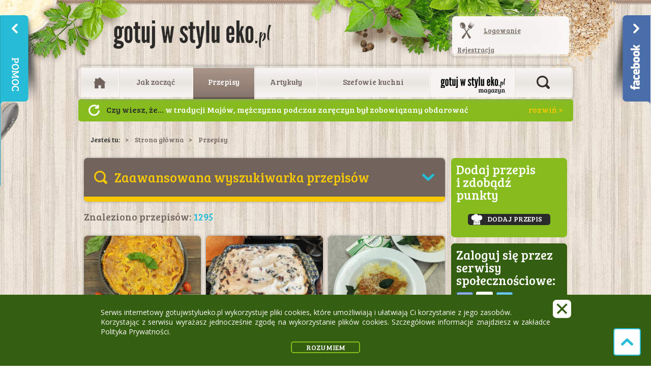

--- FILE ---
content_type: text/html; charset=UTF-8
request_url: https://gotujwstylueko.pl/przepisy/filtrowane/rodzaj-posilku/lunchbox/18
body_size: 26257
content:
<!DOCTYPE html>
<!--[if lt IE 7]>      <html class="no-js lt-ie9 lt-ie8 lt-ie7"> <![endif]-->
<!--[if IE 7]>         <html class="no-js lt-ie9 lt-ie8"> <![endif]-->
<!--[if IE 8]>         <html class="no-js lt-ie9"> <![endif]-->
<!--[if gt IE 8]><!--> <html class="no-js"> <!--<![endif]-->
<head>
	<meta charset="utf-8">
	<meta http-equiv="X-UA-Compatible" content="IE=edge,chrome=1">
	<title>Filtrowane - Przepisy - Gotuj w stylu EKO</title>
	<meta name="description" content="Portal gotujwstylueko.pl powstał z myślą o propagowaniu kuchni ekologicznej. Poprzez gotowe receptury, ciekawe porady oraz artykuły poświęcone tematyce ekologii chcemy wszystkim zainteresowanym pokazać jaką pozytywną rolę może w naszym codziennym życiu odegrać żywność ekologiczna.">
	<meta name="keywords" content="gotowanie, ekologia, kuchnia ekologiczna, gotuj w stylu eko, styl eko, przepisy, bio, zdrowa żywność, zdrowe gotowanie, zdrowe potrawy, produkty ekologiczne, gotuj zdrowo, gwse ">
	<meta name="viewport" content="width=device-width">
	<meta name="google-signin-client_id" content="535990131609.apps.googleusercontent.com">
	<link rel="apple-touch-icon" sizes="57x57" href="/apple-icon-57x57.png">
	<link rel="apple-touch-icon" sizes="60x60" href="/apple-icon-60x60.png">
	<link rel="apple-touch-icon" sizes="72x72" href="/apple-icon-72x72.png">
	<link rel="apple-touch-icon" sizes="76x76" href="/apple-icon-76x76.png">
	<link rel="apple-touch-icon" sizes="114x114" href="/apple-icon-114x114.png">
	<link rel="apple-touch-icon" sizes="120x120" href="/apple-icon-120x120.png">
	<link rel="apple-touch-icon" sizes="144x144" href="/apple-icon-144x144.png">
	<link rel="apple-touch-icon" sizes="152x152" href="/apple-icon-152x152.png">
	<link rel="apple-touch-icon" sizes="180x180" href="/apple-icon-180x180.png">
	<link rel="icon" type="image/png" sizes="192x192"  href="/android-icon-192x192.png">
	<link rel="icon" type="image/png" sizes="32x32" href="/favicon-32x32.png">
	<link rel="icon" type="image/png" sizes="96x96" href="/favicon-96x96.png">
	<link rel="icon" type="image/png" sizes="16x16" href="/favicon-16x16.png">
	<link rel="manifest" href="/manifest.json">
	<meta name="msapplication-TileColor" content="#ffffff">
	<meta name="msapplication-TileImage" content="/ms-icon-144x144.png">
	<meta name="theme-color" content="#ffffff">
	<link rel="stylesheet" href="/css/styles.min.css?v=20190508">
	<link rel="stylesheet" media="print" href="/css/print.css">
	<!--[if lte IE 9]>
	<link rel="stylesheet" href="/css/IE9.css" />
	<![endif]-->
		<script src="https://apis.google.com/js/platform.js" async defer></script>
	<link rel="canonical" href="https://gotujwstylueko.plprzepisy/filtrowane/rodzaj-posilku/lunchbox/18" />
				<meta name="google-site-verification" content="Q8oa-AlN3R4djIaOZIK0vUT9AOXuqamBJyC6542s2yE" />
	</head>
<body>
	<div id="fb-root"></div>
	<script>
		window.fbAsyncInit = function() {
			FB.init({
				appId      : '221981014621424',
				status     : true,
				cookie     : true,
				xfbml      : true,
				oauth      : true,
			});
			FB.Event.subscribe('auth.login', function(response) {
				window.location.reload();
			});
		};
		(function(d, s, id) {
			var js, fjs = d.getElementsByTagName(s)[0];
			if (d.getElementById(id)) return;
			js = d.createElement(s); js.id = id;
			js.src = "//connect.facebook.net/pl_PL/all.js#xfbml=1&appId=221981014621424";
			fjs.parentNode.insertBefore(js, fjs);
			}(document, 'script', 'facebook-jssdk'));
	</script>
	<div id="mmenu">
	  <ul>
				  <li class="home">
			<a href="/" title="Strona główna">
			  				<span class="ico-home"></span>
			  			</a>
					  </li>
				  <li class="recipes">
			<a href="/jak-zaczac/" title="Jak zacząć">
			  				Jak zacząć			  			</a>
						  <div class="submenu rounded link-white">
				<div class="col link-underline">
				  <h2>Czytaj:</h2>
				  <ul>
										  <li>
						<a href="/jak-zaczac/faq" title="FAQ">FAQ</a>
					  </li>
										  <li>
						<a href="/jak-zaczac/wprowadzenie" title="Wprowadzenie">Wprowadzenie</a>
					  </li>
										  <li>
						<a href="/jak-zaczac/nagrody" title="Nagrody">Nagrody</a>
					  </li>
										  <li>
						<a href="/jak-zaczac/uzytkownicy" title="Użytkownicy">Użytkownicy</a>
					  </li>
										  <li>
						<a href="/jak-zaczac/ranking" title="Ranking">Ranking</a>
					  </li>
									  </ul>
				</div>
							  </div>
					  </li>
				  <li class="recipes active">
			<a href="/przepisy/" title="Przepisy">
			  				Przepisy			  			</a>
						  <div class="submenu rounded link-white">
				<div class="col link-underline">
				  <h2>Czytaj:</h2>
				  <ul>
										  <li>
						<a href="/przepisy/najnowsze" title="Najnowsze">Najnowsze</a>
					  </li>
										  <li>
						<a href="/przepisy/najwyzej-ocenianie" title="Najwyżej oceniane">Najwyżej oceniane</a>
					  </li>
										  <li>
						<a href="/przepisy/na-szybko" title="Na szybko">Na szybko</a>
					  </li>
										  <li>
						<a href="/przepisy/wyroznione" title="Wyróżnione">Wyróżnione</a>
					  </li>
										  <li>
						<a href="/przepisy/zaawansowane-wyszukiwanie" title="Zaawansowane wyszukiwanie">Zaawansowane wyszukiwanie</a>
					  </li>
									  </ul>
				</div>
							  </div>
					  </li>
				  <li class="recipes">
			<a href="/artykuly/" title="Artykuły">
			  				Artykuły			  			</a>
						  <div class="submenu rounded link-white">
				<div class="col link-underline">
				  <h2>Czytaj:</h2>
				  <ul>
										  <li>
						<a href="/artykuly/kulinarne-abc" title="Kulinarne ABC">Kulinarne ABC</a>
					  </li>
										  <li>
						<a href="/artykuly/eko-produkty" title="Eko produkty">Eko produkty</a>
					  </li>
										  <li>
						<a href="/artykuly/podroze" title="Podróże">Podróże</a>
					  </li>
										  <li>
						<a href="/artykuly/eko-styl" title="Eko Styl">Eko Styl</a>
					  </li>
										  <li>
						<a href="/artykuly/eko-producenci" title="Eko Producenci">Eko Producenci</a>
					  </li>
										  <li>
						<a href="/artykuly/miary-i-wagi-1" title="Miary i wagi">Miary i wagi</a>
					  </li>
									  </ul>
				</div>
							  </div>
					  </li>
				  <li class="recipes">
			<a href="/szefowie-kuchni/" title="Szefowie kuchni">
			  				Szefowie kuchni			  			</a>
						  <div class="submenu rounded link-white">
				<div class="col link-underline">
				  <h2>Czytaj:</h2>
				  <ul>
										  <li>
						<a href="/szefowie-kuchni/nikita" title="Nikita">Nikita</a>
					  </li>
										  <li>
						<a href="/szefowie-kuchni/anita-zegadlo-od-a-do-z-ugotujesz" title="Anita Zegadło Od A do Z ugotujesz">Anita Zegadło Od A do Z ugotujesz</a>
					  </li>
										  <li>
						<a href="/szefowie-kuchni/barbara-struzyna" title="Barbara Strużyna">Barbara Strużyna</a>
					  </li>
									  </ul>
				</div>
							  </div>
					  </li>
				  <li class="recipes magazine">
			<a href="/aktualnosci/" title="Aktualności">
			  				Aktualności			  			</a>
						  <div class="submenu rounded link-white">
				<div class="col link-underline">
				  <h2>Czytaj:</h2>
				  <ul>
										  <li>
						<a href="/aktualnosci/magazyn-gotuj-w-stylu-eko.pl" title="Magazyn Gotuj w stylu eko.pl">Magazyn Gotuj w stylu eko.pl</a>
					  </li>
										  <li>
						<a href="/aktualnosci/prenumerata" title="Prenumerata">Prenumerata</a>
					  </li>
										  <li>
						<a href="/aktualnosci/gdzie-dostac-magazyn" title="Gdzie dostać magazyn?">Gdzie dostać magazyn?</a>
					  </li>
										  <li>
						<a href="/aktualnosci/konkursy" title="Konkursy!">Konkursy!</a>
					  </li>
									  </ul>
				</div>
							  </div>
					  </li>
				<li class="search">
			<form method="get" action="/wyniki-wyszukiwania" id="search">
				<input type="hidden" name="search" value="1">
				<input type="text" name="q" placeholder="Wpisz szukaną frazę..." value="">
				<button title="szukaj" class="button dark border upper">Szukaj</button>
			</form>
		</li>
	  </ul>
	</div>
	<div class="mmenu__container">
		<div class="bg-top"></div>
		<div class="bg-bottom"></div>
		<header class="container">
							<a href="/" title="Gotuj w stylu EKO" class="main-logo"></a>
						<section class="fb-like">
									<div class="fb-like" data-href="https://www.facebook.com/gotujwstylueko/" data-layout="button_count" data-action="like" data-show-faces="false" data-share="false"></div>
							</section>
			<a href="#mmenu" class="mobile-menu">
	<span></span>
</a>
			<section class="login-box not-logged rounded-frame link-dark link-underline link-hover-magenta">
		<div class="inner-grad rounded clearfix">
			<span class="ico ico-spoon-fork"></span>
			<a href="/logowanie/">Logowanie</a>
			<a href="/rejestracja/">Rejestracja</a>
		</div>
	</section>
		</header>
		<nav class="main-menu container rounded-frame">
			<div class="inner-grad rounded">
				<ul class="flat">
											<li class="home">
							<a href="/" title="Strona główna">
																	<span class="ico-home"></span>
															</a>
													</li>
											<li class="recipes">
							<a href="/jak-zaczac/" title="Jak zacząć">
																	Jak zacząć															</a>
															<div class="submenu rounded link-white">
									<div class="col link-underline">
										<h2>Czytaj:</h2>
										<ul>
																							<li>
													<a href="/jak-zaczac/faq" title="FAQ">FAQ</a>
												</li>
																							<li>
													<a href="/jak-zaczac/wprowadzenie" title="Wprowadzenie">Wprowadzenie</a>
												</li>
																							<li>
													<a href="/jak-zaczac/nagrody" title="Nagrody">Nagrody</a>
												</li>
																							<li>
													<a href="/jak-zaczac/uzytkownicy" title="Użytkownicy">Użytkownicy</a>
												</li>
																							<li>
													<a href="/jak-zaczac/ranking" title="Ranking">Ranking</a>
												</li>
																					</ul>
									</div>
																	</div>
													</li>
											<li class="recipes active">
							<a href="/przepisy/" title="Przepisy">
																	Przepisy															</a>
															<div class="submenu rounded link-white">
									<div class="col link-underline">
										<h2>Czytaj:</h2>
										<ul>
																							<li>
													<a href="/przepisy/najnowsze" title="Najnowsze">Najnowsze</a>
												</li>
																							<li>
													<a href="/przepisy/najwyzej-ocenianie" title="Najwyżej oceniane">Najwyżej oceniane</a>
												</li>
																							<li>
													<a href="/przepisy/na-szybko" title="Na szybko">Na szybko</a>
												</li>
																							<li>
													<a href="/przepisy/wyroznione" title="Wyróżnione">Wyróżnione</a>
												</li>
																							<li>
													<a href="/przepisy/zaawansowane-wyszukiwanie" title="Zaawansowane wyszukiwanie">Zaawansowane wyszukiwanie</a>
												</li>
																					</ul>
									</div>
																	</div>
													</li>
											<li class="recipes">
							<a href="/artykuly/" title="Artykuły">
																	Artykuły															</a>
															<div class="submenu rounded link-white">
									<div class="col link-underline">
										<h2>Czytaj:</h2>
										<ul>
																							<li>
													<a href="/artykuly/kulinarne-abc" title="Kulinarne ABC">Kulinarne ABC</a>
												</li>
																							<li>
													<a href="/artykuly/eko-produkty" title="Eko produkty">Eko produkty</a>
												</li>
																							<li>
													<a href="/artykuly/podroze" title="Podróże">Podróże</a>
												</li>
																							<li>
													<a href="/artykuly/eko-styl" title="Eko Styl">Eko Styl</a>
												</li>
																							<li>
													<a href="/artykuly/eko-producenci" title="Eko Producenci">Eko Producenci</a>
												</li>
																							<li>
													<a href="/artykuly/miary-i-wagi-1" title="Miary i wagi">Miary i wagi</a>
												</li>
																					</ul>
									</div>
																	</div>
													</li>
											<li class="recipes">
							<a href="/szefowie-kuchni/" title="Szefowie kuchni">
																	Szefowie kuchni															</a>
															<div class="submenu rounded link-white">
									<div class="col link-underline">
										<h2>Czytaj:</h2>
										<ul>
																							<li>
													<a href="/szefowie-kuchni/nikita" title="Nikita">Nikita</a>
												</li>
																							<li>
													<a href="/szefowie-kuchni/anita-zegadlo-od-a-do-z-ugotujesz" title="Anita Zegadło Od A do Z ugotujesz">Anita Zegadło Od A do Z ugotujesz</a>
												</li>
																							<li>
													<a href="/szefowie-kuchni/barbara-struzyna" title="Barbara Strużyna">Barbara Strużyna</a>
												</li>
																					</ul>
									</div>
																	</div>
													</li>
											<li class="recipes magazine">
							<a href="/aktualnosci/" title="Aktualności">
																	Aktualności															</a>
															<div class="submenu rounded link-white">
									<div class="col link-underline">
										<h2>Czytaj:</h2>
										<ul>
																							<li>
													<a href="/aktualnosci/magazyn-gotuj-w-stylu-eko.pl" title="Magazyn Gotuj w stylu eko.pl">Magazyn Gotuj w stylu eko.pl</a>
												</li>
																							<li>
													<a href="/aktualnosci/prenumerata" title="Prenumerata">Prenumerata</a>
												</li>
																							<li>
													<a href="/aktualnosci/gdzie-dostac-magazyn" title="Gdzie dostać magazyn?">Gdzie dostać magazyn?</a>
												</li>
																							<li>
													<a href="/aktualnosci/konkursy" title="Konkursy!">Konkursy!</a>
												</li>
																					</ul>
									</div>
																	</div>
													</li>
										<li class="search">
						<div class="there-no-is-spoon"><!-- search --></div>
						<a href="#" class="search-open" title="Otwórz wyszukiwarkę artykułów i przepisów">Otwórz wyszukiwarkę artykułów i przepisów</a>
						<form method="get" action="/wyniki-wyszukiwania" id="search">
							<input type="hidden" name="search" value="1">
							<input type="text" name="q" placeholder="Wpisz szukaną frazę..." value="">
							<button title="Szukaj artykuły i przepisy"></button>
							<a href="#" class="search-close" title="Zamknij wyszukiwarkę artykułów i przepisów">Zamknij wyszukiwarkę artykułów i przepisów</a>
						</form>
					</li>
				</ul>
			</div>
		</nav>
					<div class="container do-you-know dyk0">
				<a href="" class="ico-arrow-refresh-white" title="Następna wiadomość">Następny</a>
				<ul>
																	<li><strong>Czy wiesz, że...</strong> w tradycji Majów, mężczyzna podczas zaręczyn był zobowiązany obdarować wybrankę ziarnami kakao.</li>
																	<li><strong>Czy wiesz, że...</strong> im większy i cięższy grejpfrut żółty, tym jest bardziej soczysty. Ponadto powinien mieć spłaszczone końce, ponieważ grejpfruty z końcami wydłużonymi mają zazwyczaj grubą skórę i mało soku. Końcówki nie powinny być miękkie ani zazielenione. Grejpfruty możesz przechowywać  nawet do dwóch tygodni w temperaturze pokojowej. Gdy chcesz przechować je dłużej umieść w najcieplejszym miejscu lodówki. Jeśli przeszkadza ci gorzki smak grejpfruta spróbuj zjeść go z cynamonem.</li>
																	<li><strong>Czy wiesz, że...</strong> oprócz wszystkim nam znanej kukurydzy o ziarnach żółtych w sprzedaży znaleźć możemy również kukurydzę niebieską! Swój intensywny kolor zawdzięcza wysokiemu stężeniu antocyjanów. Ma słodki, orzechowy smak i doskonale sprawdza się jako zdrowa przekąska, np. w postaci popcornu czy chrupek.</li>
																	<li><strong>Czy wiesz, że...</strong> nasiona szczypiorku przechowywane w temperaturze -20 st. C mogą kiełkować nawet po 6 latach.</li>
																	<li><strong>Czy wiesz, że...</strong> młode drzewa kakaowe potrzebują dużo cienia, dlatego sadzi się je między rzędami wyższych drzew, np. palm kokosowych i bananowych, które chronią przed intensywnym działaniem promieni słonecznych</li>
																	<li><strong>Czy wiesz, że...</strong> według japońskich wierzeń miłorząb japoński miał chronić przed pożarami. Legenda się ziściła w 1923 roku - po silnym trzęsieniu ziemi spłonęło prawie całe Tokio. Jako jeden z nielicznych budynków przetrwała świątynia - osłonięta wielkim miłorzębem, a ludzie w niej ukryci ocaleli</li>
																	<li><strong>Czy wiesz, że...</strong> szparagi zawierają dużo puryn, które mogą powodować gromadzenie się kwasu moczowego w organizmie. Nie powinny ich spożywać osoby cierpiące na dnę moczanową i kamienie nerkowe.</li>
																	<li><strong>Czy wiesz, że...</strong> natka pietruszki jest solidnym filarem kuchni francuskiej, zawiera się w tzw. „bouquet-garni” razem z liściem laurowym i tymiankiem</li>
																	<li><strong>Czy wiesz, że...</strong> po spożyciu szparagów u średnio 40-50% osób pojawia się nieprzyjemny zapach moczu. Zjawisko to spowodowane jest związkami siarki występującymi naturalnie w szparagach. Co ciekawe, jedynie 10% nadwrażliwych węchowo osób jest w stanie poczuć tą nieprzyjemną woń.</li>
																	<li><strong>Czy wiesz, że...</strong> acai rosną na palmach, zebrane w grona. Mają ogromną pestkę, która stanowi ok. 90% owocu, dlatego zazwyczaj w sklepie znajdziemy sam sproszkowany miąższ lub w postaci soku w butelce.</li>
																	<li><strong>Czy wiesz, że...</strong> picie naparów z czystka może hamować postęp boreliozy i namnażanie się bakterii odpowiedzialnych za tę chorobę.</li>
																	<li><strong>Czy wiesz, że...</strong> pietruszka to jedno z warzyw, które niwelują znużenie i wspomagają koncentrację, wprawia w dobry nastrój i łagodzi stres, dlatego powinny o niej pamiętać osoby, które pracują na wysokich obrotach, pod presją czasu</li>
																	<li><strong>Czy wiesz, że...</strong> konjac wykorzystywany jest również w sektorze kosmetycznym i wellness do produkcji gąbek. Służą one do złuszczania skóry twarzy, poprawy mikrokrążenia i nadania skórze blasku. Świetnie sprawdzają się również do demakijażu.</li>
																	<li><strong>Czy wiesz, że...</strong> dawniej ziarno kakaowe wykorzystywano jako środek płatniczy i wskazuje się, że była to pierwsza waluta, którą podrabiano poprzez wsypywanie grudek ziemi do łuski po usunięciu jądra z zarodkiem</li>
																	<li><strong>Czy wiesz, że...</strong> okład z tartych jabłek likwiduje opuchlizny i wspomaga regenerację skóry po poparzeniach słonecznych. Zetrzyj jabłka, nałóż na twarz i pozostaw na około 20 minut, a po tym czasie umyj twarz. Stan skóry powinien poprawić się w krótkim czasie (okład nie nadaje się dla osób uczulonych na jabłko).</li>
																	<li><strong>Czy wiesz, że...</strong> herbatkę z czystka mogą pić dzieci już od trzeciego miesiąca życia. Wzmacnia odporność i nie powoduje skutków ubocznych. Można ja wprowadzić jako drugą lub trzecią herbatkę w diecie dziecka.</li>
																	<li><strong>Czy wiesz, że...</strong> kiedy masz zły humor, sięgnij po banana. Naukowcy twierdzą, że banany poprawiają humor i dowodzą, że jest to związane z wysoką zawartością tryptofanu – bardzo ważnego aminokwasu. Tryptofan ulega przemianie w serotoninę, neuroprzekaźnik zwany „hormonem szczęścia”, który odpowiada za pozytywne emocje, takie jak radość. </li>
																	<li><strong>Czy wiesz, że...</strong> natka pietruszki jest moczopędna – pomaga w walce z obrzękami</li>
																	<li><strong>Czy wiesz, że...</strong> makaron konjac (shirataki) ze względu na swój wygląd często nazywany bywa także białym wodospadem.</li>
																	<li><strong>Czy wiesz, że...</strong> natka pietruszki neutralizuje ostre zapachy, wystarczy przegryźć kilka listków, by odświeżyć oddech, np. po zjedzeniu czosnku, żucie listków poleca się również palaczom, ponieważ poprawia nieświeży oddech</li>
																	<li><strong>Czy wiesz, że...</strong> kwiaty szczypiorku są jadalne! Mają cebulowo-czosnkowy smak i mogą pełnić funkcję dekoracyjną w sałatkach, kanapkach, makaronach, jajecznicy, pastach twarogowych, sosach, dipach czy daniach mięsnych.</li>
																	<li><strong>Czy wiesz, że...</strong> ze względu na możliwe skażenie azotanami oraz kumulację metali ciężkich, rzodkiewkę najlepiej kupować w sklepach z żywnością ekologiczną.</li>
																	<li><strong>Czy wiesz, że...</strong> największe, ekologiczne plantacje kawy znajdują się w Brazylii, Kolumbii, Peru, Meksyku (ok. 60% powierzchni upraw światowych) oraz w Afryce (ok. 30% powierzchni - głównie w Etiopii)</li>
																	<li><strong>Czy wiesz, że...</strong> miłorząb japoński podobnie jak sosna czy świerk jest przedstawicielem
roślin nagonasiennych, jednak wyjątkowo nie wykształcił
on szpilek, a duże spłaszczone liście, które żółkną
i opadają na zimę</li>
																	<li><strong>Czy wiesz, że...</strong> z jednego drzewa uzyskuje się rocznie 0,5 – 2 kg ziarna, co daje około 350 kg z jednego hektara, a przy bardzo dobrych warunkach 1-1,5 t surowego ziarna w roku

</li>
																	<li><strong>Czy wiesz, że...</strong> inne nazwy, pod którymi występuje roślina konjac to słoniowa bulwa, wężowa palma, diabli język, trupi kwiat czy lilia voodoo.</li>
																	<li><strong>Czy wiesz, że...</strong> neutralizuje ostre zapachy, wystarczy przegryźć kilka listków, by odświeżyć oddech, np. po zjedzeniu czosnku, żucie listków poleca się również palaczom, ponieważ poprawia nieświeży oddech</li>
																	<li><strong>Czy wiesz, że...</strong> nie należy mylić fasolki szparagowej ze szparagami. To dwie, zupełnie inne rośliny, należące do odmiennych rodzin. Niedojrzałe strąki fasolki szparagowej można spożywać na surowo, podobnie jak szparagi i stąd pochodzi jej nazwa.</li>
																	<li><strong>Czy wiesz, że...</strong> olejek eteryczny z ziela czystka lub wywar z czystka wykazują działanie odstraszające owady, w tym kleszcze. Polecany jest szczególnie osobom, które często spędzają czas w lasach i na łąkach.</li>
																	<li><strong>Czy wiesz, że...</strong> banany są radioaktywne, ale spokojnie... nie należy się jednak tym przejmować, ponieważ żeby uzyskać jakiekolwiek minimalne efekty choroby popromiennej, trzeba byłoby zjeść około 5 mln bananów naraz. To zjawisko tzw. naturalnej promieniotwórczości, za którą odpowiada jeden z izotopów potasu, nie wpływa w żaden sposób negatywnie na nasze zdrowie. Oprócz bananów podobne właściwości wykazują również orzechy brazylijskie, awokado, czerwona fasola, marchew.</li>
																	<li><strong>Czy wiesz, że...</strong> w dobie walki z zalewającym nas plastikiem powstają wielorazowe naczynia ze skrobi kukurydzianej takie jak kubki, talerzyki, miseczki, pojemniki na lunch, a także sztućce i słomki. Mimo tego, że wyglądają jak plastikowe, rozkładają się w glebie lub kompoście od 1 roku do 3 lat! Plastik do pełnego rozłożenia potrzebuje aż 450 lat i zmienia się w drobne cząsteczki plastyku! Poza tym naczynia z kukurydzy są bezpieczne, wolne od BPA, ftalanów czy PCV.</li>
																	<li><strong>Czy wiesz, że...</strong> szczupłą sylwetkę będziesz zawdzięczać jabłku zjedzonemu na 30 minut przed posiłkiem. Jabłko to również świetna przekąska, gdy jesteś w ruchu.</li>
																	<li><strong>Czy wiesz, że...</strong> w Chinach nasiona miłorzębu japońskiego są uważane za przysmak, a z osnówki wytwarza się mydło</li>
																	<li><strong>Czy wiesz, że...</strong> młode liście rzodkiewki są jadalne i smaczne. Zawierają witaminę C, oczyszczają i wspomagają trawienie. Stanowią genialny dodatek do zup, koktajli, czy zapiekanek. Świetnie sprawdzą się jako farsz do wytrawnych babeczek czy baza do pesto. Mogą być też smacznym i atrakcyjnym zamiennikiem dla szpinaku czy jarmużu.</li>
																	<li><strong>Czy wiesz, że...</strong> kakao wykorzystywano głównie do sporządzania gorzkiego napoju xocolatl (ziarna poddane fermentacji i prażeniu mieszano z wodą, miodem, mączką kukurydzianą oraz chilli)</li>
																	<li><strong>Czy wiesz, że...</strong> w Polsce przeciętne roczne spożycie kawy kształtuje się na poziomie ok. 3 kg na osobę</li>
																	<li><strong>Czy wiesz, że...</strong> szacuje się, że rocznie spożywa się ponad 8 milionów ton kawy, natomiast w ciągu dnia wypija się 2 miliardy filiżanek tego naparu na całym świecie</li>
																	<li><strong>Czy wiesz, że...</strong> miłorząb japoński jak inne nagonasienne nie wydaje owoców,
jednak wytwarza nasiona przypominające śliwki. Są pokryte
mięsistą osnówką, której zapach przypomina woń
zjełczałego masła</li>
																	<li><strong>Czy wiesz, że...</strong> wszystkie jabłka ciemnieją po przekrojeniu, ale tempo tego procesu różni się w zależności od odmiany. Aby zapobiec reakcjom enzymatycznego brązowienia, skrop owoc sokiem z cytryny albo posyp cukrem.</li>
																	<li><strong>Czy wiesz, że...</strong> 1 pęczek natki zaspokoi dzienne zapotrzebowanie na witaminę C</li>
																	<li><strong>Czy wiesz, że...</strong> nazwa Ashwaghanda pochodzi z języka sanskryckiego i jest połączeniem słowa „ashwa” (oznacza konia) i „gandha” (oznacza zapach). Nazwa wzięła się stąd, że świeży korzeń rośliny ma nieprzyjemny zapach przypominający zapach konia.</li>
																	<li><strong>Czy wiesz, że...</strong> szparagi można jeść także na surowo, należy jedynie usunąć zdrewniałe końce ich łodyg.</li>
																	<li><strong>Czy wiesz, że...</strong> o stosowaniu kakao w okresie od IX wieku p.n.e do III wieku n.e świadczą stwierdzone pozostałości, występującej w kakao teobrominy, na ściankach glinianych naczyń codziennego użytku z tamtych lat

</li>
																	<li><strong>Czy wiesz, że...</strong> masa 1000 sztuk suchych nasion grochu siewnego łuskowego waha się od 120 do 350 gramów, a zdolność do kiełkowania zachowują przez 5-7 lat.</li>
																	<li><strong>Czy wiesz, że...</strong> natka jest niskokaloryczna, 1 pęczek dostarcza 25 kcal</li>
																	<li><strong>Czy wiesz, że...</strong> aby dłużej cieszyć się świeżością rzodkiewek należy przechowywać
je w naczyniu wypełnionym wodą tak, aby niewielka
część korzeni rzodkiewki była w niej zanurzona. Innym
sposobem na przedłużenie świeżości jest odcięcie liści
i umieszczenie rzodkiewek na wilgotnej ściereczce w szczelnie
zamkniętym pojemniku</li>
																	<li><strong>Czy wiesz, że...</strong> intensywny, owocowy zapach przy ogonku mango świadczy, że owoc jest dojrzały. „Afrykańskie mango” znane jako środek na odchudzanie to nie mango! Nazwa wzięła się stąd, że roślina Irvingia gabonensis pochodzi z Afryki, a jej owoce wyglądem przypominają mango. Na świecie jest blisko 1000 odmian mango.</li>
																	<li><strong>Czy wiesz, że...</strong> jedna z wiodących na rynku firm herbacianych sprzedaje 200 milionów torebek herbaty ekspresowej tygodniowo. Papier użyty do ich produkcji mógłby pokryć 128 boisk piłkarskich. Na całym świecie zużywa się obecnie ponad 220 miliardów sztuk dwukomorowych torebek herbaty rocznie.</li>
									</ul>
			</div>
				<!-- breadcrumbs -->
<nav class="breadcrumbs container link-dark">
	<span>Jesteś tu:</span><a href="/">Strona główna</a><span>Przepisy</span></nav><div class="main-container container clearfix">
	<div class="col-main">
		<div class="filter filter-home-page filter-search-page soft-border">
	<div class="box rounded-top">
		<a href="#"  data-active="Zaawansowana wyszukiwarka przepisów" data-deactive="Kliknij aby zwinąć wyszukiwarkę">Zaawansowana wyszukiwarka przepisów</a>
	</div>
	<form action="/przepisy/filtrowane" method="post" id="form-search-recipes">
		<fieldset class="pad-medium">
			<div>
				<label class="l-200">Potrawa (lub składnik):</label>
				<div class="search">
					<input type="text" name="name" value="" placeholder="">
					<span></span>
				</div>
			</div>
			<div>
				<label class="l-200">Rodzaj posiłku:</label>
				<div>
					<select name="category">
						<option value="0">- wszystko -</option>
													<option value="10" data-name="ciasta">ciasta (2792)</option>
													<option value="5" data-name="danie-glowne">danie główne (4297)</option>
													<option value="11" data-name="desery">desery (4172)</option>
													<option value="16" data-name="jednogarnkowe">jednogarnkowe (940)</option>
													<option value="18" selected="selected" data-name="lunchbox">lunchbox (1296)</option>
													<option value="14" data-name="napoje">napoje (1656)</option>
													<option value="12" data-name="pieczywo">pieczywo (513)</option>
													<option value="17" data-name="przetwory">przetwory (602)</option>
													<option value="13" data-name="przystawki-i-przekaski">przystawki i przekąski (3095)</option>
													<option value="7" data-name="salatki">sałatki (1977)</option>
													<option value="8" data-name="sosy">sosy (315)</option>
													<option value="1" data-name="sniadanie">śniadanie (2698)</option>
													<option value="9" data-name="z-grilla">z grilla (115)</option>
													<option value="15" data-name="zapiekanki">zapiekanki (418)</option>
													<option value="4" data-name="zupa">zupa (1168)</option>
											</select>
				</div>
			</div>
			<div>
				<label class="l-200">Wyklucz składniki:</label>
				<div>
					<div class="dropdown-group">
						<div id="dropdown-open">
							- wybierz -							<span class="ui-selectmenu-icon"></span>
						</div>
						<div class="dropdown">
															<div class="form-group">
									<input type="checkbox" id="miody" name="alergens[]" value="26">
									<label for="miody">miody</label>
								</div>
															<div class="form-group">
									<input type="checkbox" id="nabial-kozi-owczy" name="alergens[]" value="25">
									<label for="nabial-kozi-owczy">nabiał kozi, owczy</label>
								</div>
															<div class="form-group">
									<input type="checkbox" id="gluten" name="alergens[]" value="6">
									<label for="gluten">gluten</label>
								</div>
															<div class="form-group">
									<input type="checkbox" id="nabial" name="alergens[]" value="7">
									<label for="nabial">nabiał</label>
								</div>
															<div class="form-group">
									<input type="checkbox" id="jajka" name="alergens[]" value="9">
									<label for="jajka">jajka</label>
								</div>
															<div class="form-group">
									<input type="checkbox" id="mieso" name="alergens[]" value="12">
									<label for="mieso">mięso</label>
								</div>
															<div class="form-group">
									<input type="checkbox" id="orzechy-wszystkie" name="alergens[]" value="10">
									<label for="orzechy-wszystkie">orzechy wszystkie</label>
								</div>
															<div class="form-group">
									<input type="checkbox" id="soja" name="alergens[]" value="18">
									<label for="soja">soja</label>
								</div>
															<div class="form-group">
									<input type="checkbox" id="straczkowe" name="alergens[]" value="19">
									<label for="straczkowe">strączkowe</label>
								</div>
															<div class="form-group">
									<input type="checkbox" id="sezam" name="alergens[]" value="20">
									<label for="sezam">sezam</label>
								</div>
															<div class="form-group">
									<input type="checkbox" id="drozdze" name="alergens[]" value="16">
									<label for="drozdze">drożdże</label>
								</div>
															<div class="form-group">
									<input type="checkbox" id="grzyby" name="alergens[]" value="15">
									<label for="grzyby">grzyby</label>
								</div>
															<div class="form-group">
									<input type="checkbox" id="kakao" name="alergens[]" value="17">
									<label for="kakao">kakao</label>
								</div>
															<div class="form-group">
									<input type="checkbox" id="cytrusy" name="alergens[]" value="21">
									<label for="cytrusy">cytrusy</label>
								</div>
															<div class="form-group">
									<input type="checkbox" id="orzeszki-ziemne" name="alergens[]" value="11">
									<label for="orzeszki-ziemne">orzeszki ziemne</label>
								</div>
															<div class="form-group">
									<input type="checkbox" id="pszenica" name="alergens[]" value="1">
									<label for="pszenica">pszenica</label>
								</div>
															<div class="form-group">
									<input type="checkbox" id="owies" name="alergens[]" value="5">
									<label for="owies">owies</label>
								</div>
															<div class="form-group">
									<input type="checkbox" id="jeczmien" name="alergens[]" value="4">
									<label for="jeczmien">jęczmień</label>
								</div>
															<div class="form-group">
									<input type="checkbox" id="orkisz" name="alergens[]" value="3">
									<label for="orkisz">orkisz</label>
								</div>
															<div class="form-group">
									<input type="checkbox" id="zyto" name="alergens[]" value="2">
									<label for="zyto">żyto</label>
								</div>
															<div class="form-group">
									<input type="checkbox" id="drob" name="alergens[]" value="13">
									<label for="drob">drób</label>
								</div>
															<div class="form-group">
									<input type="checkbox" id="wieprzowina" name="alergens[]" value="14">
									<label for="wieprzowina">wieprzowina</label>
								</div>
															<div class="form-group">
									<input type="checkbox" id="wolowina" name="alergens[]" value="22">
									<label for="wolowina">wołowina</label>
								</div>
															<div class="form-group">
									<input type="checkbox" id="nabial-krowi" name="alergens[]" value="8">
									<label for="nabial-krowi">nabiał krowi</label>
								</div>
															<div class="form-group">
									<input type="checkbox" id="ryba-i-owoce-morza" name="alergens[]" value="23">
									<label for="ryba-i-owoce-morza">ryba i owoce morza</label>
								</div>
													</div>
					</div>
				</div>
			</div>
			<div>
				<label class="l-200">Kuchnia (region):</label>
				<div>
					<select name="cuisine">
						<option value="0">- wszystkie -</option>
													<option value="17" data-name="afrykanska">afrykańska (21)</option>
													<option value="16" data-name="amerykanska">amerykańska (172)</option>
													<option value="1" data-name="arabska">arabska (58)</option>
													<option value="2" data-name="balkanska">bałkańska (31)</option>
													<option value="3" data-name="chinska">chińska (123)</option>
													<option value="18" data-name="czeska">czeska (38)</option>
													<option value="4" data-name="francuska">francuska (122)</option>
													<option value="5" data-name="grecka">grecka (52)</option>
													<option value="14" data-name="gruzinska">gruzińska (9)</option>
													<option value="6" data-name="hiszpanska">hiszpańska (32)</option>
													<option value="20" data-name="holenderska">holenderska (11)</option>
													<option value="13" data-name="indyjska-hinduska">indyjska -  hinduska (153)</option>
													<option value="15" data-name="japonska">japońska (58)</option>
													<option value="19" data-name="kresowa">kresowa (154)</option>
													<option value="7" data-name="meksykanska">meksykańska (59)</option>
													<option value="12" data-name="miedzynarodowa">międzynarodowa (4190)</option>
													<option value="8" data-name="niemiecka">niemiecka (86)</option>
													<option value="9" data-name="polska">polska (9648)</option>
													<option value="11" data-name="srodziemnomorska">śródziemnomorska (251)</option>
													<option value="21" data-name="tajska">tajska (116)</option>
													<option value="22" data-name="wegierska">węgierska (36)</option>
													<option value="10" data-name="wloska">włoska (486)</option>
											</select>
				</div>
			</div>
			<div>
				<label class="l-200">Specjalne:</label>
				<div>
					<select name="occasion">
						<option value="0">- wszystkie -</option>
																					<option value="51" data-name="konkurs-rozgrzewajacy-przepis-z-alce-nero-">Konkurs - „ROZGRZEWAJĄCY PRZEPIS Z ALCE NERO”  (33)</option>
																																																																																																																																																																																																																		<option value="32" data-name="domowe-np:-lody-majonez">Domowe (np: lody, majonez) (667)</option>
																																																																																																																																																																																																					<option value="15" data-name="dla-dzieci">dla dzieci (4381)</option>
																																									<option value="16" data-name="na-zime-rozgrzewajace">na zimę (rozgrzewające) (1342)</option>
																																									<option value="18" data-name="sylwester">Sylwester (1309)</option>
																												<option value="19" data-name="wielkanoc">Wielkanoc (1159)</option>
																												<option value="17" data-name="wigilia">Wigilia (997)</option>
																		</select>
				</div>
			</div>
			<div>
				<label class="l-200">Użyte składniki:</label>
				<div>
					<select name="type">
						<option value="0">- dowolne -</option>
													<option value="15" data-name="weganskie">wegańskie (2511)</option>
													<option value="9" data-name="bezglutenowe">bezglutenowe (6958)</option>
													<option value="2" data-name="ryby-i-owoce-morza">ryby i owoce morza (792)</option>
													<option value="4" data-name="wegetarianskie">wegetariańskie (10177)</option>
											</select>
				</div>
			</div>
						<div>
				<label class="l-200">Autor:</label>
				<div>
					<select name="author">
						<option value="">- wszystkie -</option>
													<option value="-olla-" data-name="-olla-">_Olla_ (242)</option>
													<option value="-roza-" data-name="-roza-">_Róża_ (36)</option>
													<option value="@zdrowoprzezlife" data-name="@zdrowoprzezlife">@zdrowoprzezlife (10)</option>
													<option value="25san08" data-name="25san08">25san08 (3)</option>
													<option value="9anetka9" data-name="9anetka9">9anetka9 (13)</option>
													<option value="a.brava" data-name="a.brava">A.Brava (6)</option>
													<option value="adakosm" data-name="adakosm">AdaKosm (1)</option>
													<option value="adriana" data-name="adriana">Adriana (4)</option>
													<option value="aga-suryl-" data-name="aga-suryl-">Aga SuRyl  (1)</option>
													<option value="aga1615" data-name="aga1615">aga1615 (1)</option>
													<option value="agioos" data-name="agioos">agioos (3)</option>
													<option value="agnes1992" data-name="agnes1992">Agnes1992 (1)</option>
													<option value="agnieszka-" data-name="agnieszka-">Agnieszka  (11)</option>
													<option value="agnieszka-nitsu-aktywnezywienie" data-name="agnieszka-nitsu-aktywnezywienie">Agnieszka Nitsu AktywneZywienie (53)</option>
													<option value="agnieszka-struzyna" data-name="agnieszka-struzyna">Agnieszka Strużyna (48)</option>
													<option value="aguchaka" data-name="aguchaka">aguchaka (38)</option>
													<option value="alce-nero" data-name="alce-nero">Alce Nero (9)</option>
													<option value="aldonka" data-name="aldonka">Aldonka (1)</option>
													<option value="aleksandra-k" data-name="aleksandra-k">Aleksandra K. (2)</option>
													<option value="alexandra" data-name="alexandra">Alexandra (1)</option>
													<option value="alexgirl" data-name="alexgirl">alexgirl (1)</option>
													<option value="aliciative" data-name="aliciative">aliciative (1)</option>
													<option value="alicja" data-name="alicja">Alicja (12)</option>
													<option value="allos" data-name="allos">Allos (3)</option>
													<option value="amaizin" data-name="amaizin">Amaizin (9)</option>
													<option value="amarello" data-name="amarello">Amarello (40)</option>
													<option value="amelia-asztemborska-" data-name="amelia-asztemborska-">Amelia Asztemborska  (7)</option>
													<option value="amylon" data-name="amylon">Amylon (2)</option>
													<option value="andriu-andrzej" data-name="andriu-andrzej">Andriu Andrzej (2)</option>
													<option value="andzia" data-name="andzia">Andzia (3)</option>
													<option value="aneta-sobieraj" data-name="aneta-sobieraj">Aneta Sobieraj (23)</option>
													<option value="aneta1" data-name="aneta1">Aneta1 (2)</option>
													<option value="aneta76" data-name="aneta76">Aneta76 (3)</option>
													<option value="anetah" data-name="anetah">AnetaH (2)</option>
													<option value="angelusia" data-name="angelusia">angelusia (3)</option>
													<option value="ania123" data-name="ania123">ania123 (11)</option>
													<option value="aniap183" data-name="aniap183">aniap183 (1)</option>
													<option value="anime5" data-name="anime5">Anime5 (2)</option>
													<option value="anita-zegadlo" data-name="anita-zegadlo">Anita Zegadło (1)</option>
													<option value="anita-zegadlo-od-a-do-z-ugotujesz" data-name="anita-zegadlo-od-a-do-z-ugotujesz">Anita Zegadło Od A do Z ugotujesz (830)</option>
													<option value="anitka" data-name="anitka">Anitka (1)</option>
													<option value="ankaakna" data-name="ankaakna">ankaakna (3)</option>
													<option value="anna-anna" data-name="anna-anna">anna anna (1)</option>
													<option value="anna-gierula" data-name="anna-gierula">Anna Gierula (1)</option>
													<option value="anna-szczesniak" data-name="anna-szczesniak">Anna Szcześniak (9)</option>
													<option value="annaeko" data-name="annaeko">annaeko (118)</option>
													<option value="annakruszyna" data-name="annakruszyna">AnnaKruszyna (1)</option>
													<option value="annapi" data-name="annapi">AnnaPi (8)</option>
													<option value="annika" data-name="annika">annika (13)</option>
													<option value="aries19" data-name="aries19">aries19 (1)</option>
													<option value="asika100" data-name="asika100">asika100 (6)</option>
													<option value="awesomelife.pl" data-name="awesomelife.pl">awesomelife.pl (1)</option>
													<option value="awokadola" data-name="awokadola">Awokadola (32)</option>
													<option value="badylarka" data-name="badylarka">Badylarka (11)</option>
													<option value="baranek" data-name="baranek">Baranek (1)</option>
													<option value="barara" data-name="barara">barara (1)</option>
													<option value="barbara-kawa-" data-name="barbara-kawa-">Barbara Kawa  (5)</option>
													<option value="barbara-mulik" data-name="barbara-mulik">Barbara Mulik (49)</option>
													<option value="barbara-struzyna" data-name="barbara-struzyna">Barbara Strużyna (507)</option>
													<option value="barbaraa" data-name="barbaraa">Barbaraa (2)</option>
													<option value="beata-ogrodowczyk" data-name="beata-ogrodowczyk">Beata Ogrodowczyk (1)</option>
													<option value="beata28" data-name="beata28">beata28 (1)</option>
													<option value="beatacygi" data-name="beatacygi">BeataCygi (17)</option>
													<option value="beatkaa" data-name="beatkaa">Beatkaa (2)</option>
													<option value="bercia601" data-name="bercia601">bercia601 (2)</option>
													<option value="bernadeta1984" data-name="bernadeta1984">Bernadeta1984 (1)</option>
													<option value="beti-21" data-name="beti-21">Beti 21 (1)</option>
													<option value="bio-plan" data-name="bio-plan�te">BIO PLANÈTE (43)</option>
													<option value="bioart" data-name="bioart">bioart (8)</option>
													<option value="biogol" data-name="biogol">biogol (15)</option>
													<option value="biovegan" data-name="biovegan">Biovegan (1)</option>
													<option value="bobobi" data-name="bobobi">BoBoBi (1)</option>
													<option value="bogusia-82" data-name="bogusia-82">bogusia 82 (1)</option>
													<option value="bozena-o" data-name="bozena-o">Bożena O. (1)</option>
													<option value="bozena1960" data-name="bozena1960">Bożena1960 (527)</option>
													<option value="bronka007" data-name="bronka007">Bronka007 (7)</option>
													<option value="chillibite.pl" data-name="chillibite.pl">ChilliBite.pl (2)</option>
													<option value="cocomi" data-name="cocomi">COCOMI (4)</option>
													<option value="cooktobi.pl" data-name="cooktobi.pl">CookTobi.pl (8)</option>
													<option value="corngold" data-name="corngold">corngold (1)</option>
													<option value="cotakpachnie" data-name="cotakpachnie">Cotakpachnie? (23)</option>
													<option value="cypis79" data-name="cypis79">cypis79 (1)</option>
													<option value="d.kublik" data-name="d.kublik">d.kublik (2)</option>
													<option value="dagooshya" data-name="dagooshya">Dagooshya (81)</option>
													<option value="damian" data-name="damian">damian (2)</option>
													<option value="damian-h" data-name="damian-h">Damian H (1)</option>
													<option value="dawidk" data-name="dawidk">DawidK (1)</option>
													<option value="definicjasmaku" data-name="definicjasmaku">definicjasmaku (35)</option>
													<option value="dejw88" data-name="dejw88">Dejw88 (11)</option>
													<option value="diana-st" data-name="diana-st">Diana St (16)</option>
													<option value="dishdogz" data-name="dishdogz">dishdogz (6)</option>
													<option value="dkrzew" data-name="dkrzew">dkrzew (20)</option>
													<option value="dominika-lasota-jescbyzycwzdrowiu" data-name="dominika-lasota-jescbyzycwzdrowiu">Dominika Lasota (Jescbyzycwzdrowiu) (134)</option>
													<option value="dominika-olivia" data-name="dominika-olivia">Dominika Olivia (16)</option>
													<option value="dominika-wakiec" data-name="dominika-wakiec">Dominika Wakieć (4)</option>
													<option value="doprawionefantazja" data-name="doprawionefantazja">doprawionefantazja (5)</option>
													<option value="dorka25" data-name="dorka25">dorka25 (1)</option>
													<option value="dorota-duszak" data-name="dorota-duszak">Dorota Duszak (74)</option>
													<option value="dorota-kida" data-name="dorota-kida">Dorota Kida (5)</option>
													<option value="dorota-owczarek" data-name="dorota-owczarek">Dorota Owczarek (1)</option>
													<option value="dorota-paluchowska" data-name="dorota-paluchowska">Dorota Paluchowska (1)</option>
													<option value="dorota-rozbicka" data-name="dorota-rozbicka">Dorota Rozbicka (301)</option>
													<option value="dorota-wozniak-twins-pot" data-name="dorota-wozniak-twins-pot">Dorota Woźniak - Twins Pot (97)</option>
													<option value="dorotar" data-name="dorotar">dorotaR (460)</option>
													<option value="edyta-knapik" data-name="edyta-knapik">Edyta Knapik (9)</option>
													<option value="edytak-" data-name="edytak-">Edytak  (7)</option>
													<option value="eko-przewodnik" data-name="eko-przewodnik">EKO przewodnik (26)</option>
													<option value="ekolubek" data-name="ekolubek">ekolubek (2)</option>
													<option value="ekoprodukt" data-name="ekoprodukt">Ekoprodukt (4)</option>
													<option value="eksperymentalnie-com" data-name="eksperymentalnie-com">Eksperymentalnie_com (9)</option>
													<option value="elapolo" data-name="elapolo">elapolo (34)</option>
													<option value="elciaa" data-name="elciaa">Elciaa (3)</option>
													<option value="elinka" data-name="elinka">Elinka (20)</option>
													<option value="elwira652" data-name="elwira652">elwira652 (1)</option>
													<option value="emilia-zebrowska-1" data-name="emilia-zebrowska">Emilia Żebrowska (1)</option>
													<option value="emiliazeb" data-name="emiliazeb">Emiliazeb (1)</option>
													<option value="ewaeu" data-name="ewaeu">ewaeu. (57)</option>
													<option value="ewsliwk2" data-name="ewsliwk2">ewsliwk2 (2)</option>
													<option value="eylul29" data-name="eylul29">Eylul29 (1)</option>
													<option value="fabijanscy" data-name="fabijanscy">Fabijańscy (39)</option>
													<option value="family" data-name="family">FAMILY (213)</option>
													<option value="fioletoweaparaty" data-name="fioletoweaparaty">FioletoweAparaty (13)</option>
													<option value="fiolka13" data-name="fiolka13">Fiolka13 (24)</option>
													<option value="fit-runner" data-name="fit-runner">fit_runner (18)</option>
													<option value="foodcooklove.pl" data-name="foodcooklove.pl">foodcooklove.pl (1)</option>
													<option value="foodlabstudio" data-name="foodlabstudio">FoodLabStudio (2)</option>
													<option value="foodmania" data-name="foodmania">foodmania (535)</option>
													<option value="gabriela-malgorzata-" data-name="gabriela-malgorzata-">Gabriela Małgorzata  (2)</option>
													<option value="gabrysia" data-name="gabrysia">Gabrysia (1)</option>
													<option value="gacek1000" data-name="gacek1000">gacek1000 (18)</option>
													<option value="garysiak" data-name="garysiak">garysiak (4)</option>
													<option value="glamlady88" data-name="glamlady88">glamlady88 (1)</option>
													<option value="gosia56" data-name="gosia56">gosia56 (143)</option>
													<option value="gotowaniepatki" data-name="gotowaniepatki">gotowaniepatki (105)</option>
													<option value="gotujwstylueko.pl" data-name="gotujwstylueko.pl">gotujwstylueko.pl (212)</option>
													<option value="grabaj" data-name="grabaj">GrabaJ (1)</option>
													<option value="grazyna-p" data-name="grazyna-p">Grażyna P. (1)</option>
													<option value="grochowska-nutritherapy" data-name="grochowska-nutritherapy">Grochowska Nutritherapy (4)</option>
													<option value="h-a-b-i-b-i-☺" data-name="h-a-b-i-b-i-☺">H A B I B I  ☺ (208)</option>
													<option value="hanna-markowska-" data-name="hanna-markowska-">Hanna Markowska  (1)</option>
													<option value="healthy-dreams" data-name="healthy-dreams">healthy-dreams (309)</option>
													<option value="helixpomatia" data-name="helixpomatia">helixpomatia (1)</option>
													<option value="helpa-czarymamy" data-name="helpa-czarymamy">HELPA CzaryMamy (3)</option>
													<option value="herbis" data-name="herbis">Herbis (13)</option>
													<option value="hrycanka" data-name="hrycanka">hrycanka (1)</option>
													<option value="igaiga" data-name="igaiga">IgaIga (1)</option>
													<option value="ika-1961" data-name="ika-1961">Ika 1961 (18)</option>
													<option value="ineczka" data-name="ineczka">Ineczka (10)</option>
													<option value="ivi111" data-name="ivi111">Ivi111 (7)</option>
													<option value="iwona-kuczer" data-name="iwona-kuczer">Iwona Kuczer (269)</option>
													<option value="iwona-zuczek-" data-name="iwona-zuczek-">Iwona Żuczek  (11)</option>
													<option value="iwona-" data-name="iwona-">Iwona_ (1)</option>
													<option value="iwonaj" data-name="iwonaj">IwonaJ (1)</option>
													<option value="iwonao" data-name="iwonao">IwonaO. (2)</option>
													<option value="iza-godlewska-" data-name="iza-godlewska-">Iza Godlewska  (4)</option>
													<option value="izabel22289" data-name="izabel22289">Izabel22289 (3)</option>
													<option value="izabell" data-name="izabell">Izabell (1)</option>
													<option value="izabella-damian" data-name="izabella-damian">Izabella Damian (1)</option>
													<option value="jadowita" data-name="jadowita">Jadowita (42)</option>
													<option value="jescbyzycwzdrowiu" data-name="jescbyzycwzdrowiu">Jescbyzycwzdrowiu (3)</option>
													<option value="joanna17" data-name="joanna17">Joanna17 (6)</option>
													<option value="jokan-eco" data-name="jokan-eco">Jokan_eco (1)</option>
													<option value="jolanta-jamro-" data-name="jolanta-jamro-">Jolanta Jamro  (1)</option>
													<option value="jolanta-okonek" data-name="jolanta-okonek">Jolanta Okonek (94)</option>
													<option value="julia-kosminek" data-name="julia-kosminek">Julia Kośminek (6)</option>
													<option value="just-a-salad" data-name="just-a-salad">Just a SALAD (4)</option>
													<option value="justyna-dolecka" data-name="justyna-dolecka">Justyna Dolecka (1)</option>
													<option value="justyna-filipek-" data-name="justyna-filipek-">Justyna Filipek  (3)</option>
													<option value="justynakusiak" data-name="justynakusiak">Justynakusiak (6)</option>
													<option value="justynkaaaa88" data-name="justynkaaaa88">Justynkaaaa88 (10)</option>
													<option value="kagadu" data-name="kagadu">Kagadu (1)</option>
													<option value="karmiaca-mama" data-name="karmiaca-mama">Karmiąca Mama (2)</option>
													<option value="karola30" data-name="karola30">Karola30 (1)</option>
													<option value="karolina-wojewoda-" data-name="karolina-wojewoda-">Karolina Wojewoda  (1)</option>
													<option value="karolina1996" data-name="karolina1996">Karolina1996 (17)</option>
													<option value="kasia7212" data-name="kasia7212">Kasia7212 (1)</option>
													<option value="kasiaa" data-name="kasiaa">Kasiaa (1)</option>
													<option value="kasiak" data-name="kasiak">Kasiak (2)</option>
													<option value="kaskaroman97" data-name="kaskaroman97">kaskaroman97 (1)</option>
													<option value="katarzyna-kachel" data-name="katarzyna-kachel">Katarzyna Kachel (54)</option>
													<option value="katarzyna-l-wojcik" data-name="katarzyna-l-wojcik">Katarzyna L Wójcik (2)</option>
													<option value="katarzyna-malewska" data-name="katarzyna-malewska">Katarzyna Malewska (42)</option>
													<option value="katarzyna321" data-name="katarzyna321">katarzyna321 (1)</option>
													<option value="katarzynas" data-name="katarzynas">KatarzynaS (1)</option>
													<option value="kate-w" data-name="kate-w">Kate W. (1)</option>
													<option value="katjuszen" data-name="katjuszen">Katjuszen (1)</option>
													<option value="kiki-dietetycznie" data-name="kiki-dietetycznie">Kiki dietetycznie (1)</option>
													<option value="kinga-bajcar" data-name="kinga-bajcar">Kinga Bajcar (259)</option>
													<option value="kinga.g" data-name="kinga.g">kinga.g (1)</option>
													<option value="kingap" data-name="kingap">KingaP (2)</option>
													<option value="kingaxb" data-name="kingaxb">kingaxb (1)</option>
													<option value="kitchen-by-emma" data-name="kitchen-by-emma">kitchen_by_emma (2)</option>
													<option value="klaudia" data-name="klaudia">Klaudia (1)</option>
													<option value="klaudynka" data-name="klaudynka">Klaudynka (7)</option>
													<option value="knowak" data-name="knowak">knowak (9)</option>
													<option value="konstancja-alicja" data-name="konstancja-alicja">Konstancja Alicja (58)</option>
													<option value="kropkak" data-name="kropkak">kropkak (1)</option>
													<option value="krysia123" data-name="krysia123">Krysia123 (1)</option>
													<option value="krystyna-helt" data-name="krystyna-helt">Krystyna Helt (1)</option>
													<option value="krzepa" data-name="krzepa">Krzepa (1)</option>
													<option value="kubajah" data-name="kubajah">Kubajah (1)</option>
													<option value="kuchareczka221" data-name="kuchareczka221">kuchareczka221 (91)</option>
													<option value="kuchnia-letycji" data-name="kuchnia-letycji">Kuchnia Letycji (8)</option>
													<option value="kuchnia-michaliny-" data-name="kuchnia-michaliny-">Kuchnia Michaliny  (63)</option>
													<option value="kuchniamagdaleny" data-name="kuchniamagdaleny">KuchniaMagdaLeny (35)</option>
													<option value="lekkostrawnie" data-name="lekkostrawnie">lekkostrawnie (4)</option>
													<option value="lenamagdalena" data-name="lenamagdalena">LenaMagdalena (1)</option>
													<option value="lifefood" data-name="lifefood">Lifefood (1)</option>
													<option value="lima" data-name="lima">Lima (3)</option>
													<option value="little-miracles" data-name="little-miracles">Little Miracles (4)</option>
													<option value="lizzie" data-name="lizzie">lizzie (1)</option>
													<option value="llsylwia92" data-name="llsylwia92">llsylwia92 (3)</option>
													<option value="lockelany" data-name="lockelany">Lockelany (28)</option>
													<option value="loren83" data-name="loren83">Loren83 (1)</option>
													<option value="loreta" data-name="loreta">Loreta (1)</option>
													<option value="losica" data-name="losica">losica (3)</option>
													<option value="losteraable" data-name="losteraable">Losteraable (1)</option>
													<option value="lukaszk" data-name="lukaszk">ŁukaszK (11)</option>
													<option value="magda-gaudyn" data-name="magda-gaudyn">Magda Gaudyn (8)</option>
													<option value="magda-migaszewska" data-name="magda-migaszewska">Magda Migaszewska (1)</option>
													<option value="magda-wojtkiewicz" data-name="magda-wojtkiewicz">Magda Wojtkiewicz (1)</option>
													<option value="magda-lena" data-name="magda-lena">Magda_lena (12)</option>
													<option value="magdalena-nagler-foodmania" data-name="magdalena-nagler-foodmania">Magdalena Nagler - foodmania (724)</option>
													<option value="magdalena-zabaglo-" data-name="magdalena-zabaglo-">Magdalena Zabagło  (1)</option>
													<option value="magdalenakk" data-name="magdalenakk">MagdalenaKK (71)</option>
													<option value="magster-1" data-name="magster">Magster (55)</option>
													<option value="malwina-lyczynska" data-name="malwina-lyczynska">Malwina Łyczyńska (2)</option>
													<option value="malgorzata-cieplinska-" data-name="malgorzata-cieplinska-">Małgorzata cieplińska  (1)</option>
													<option value="malgos-1" data-name="malgos">Małgoś (1)</option>
													<option value="mamanamedal" data-name="mamanamedal">MamaNaMedal (35)</option>
													<option value="marciula" data-name="marciula">Marciula (1)</option>
													<option value="marek-zaremba" data-name="marek-zaremba">Marek Zaremba (1)</option>
													<option value="margo1" data-name="margo1">Margo1 (1)</option>
													<option value="mariog" data-name="mariog">MarioG (1)</option>
													<option value="mariola" data-name="mariola">Mariola (34)</option>
													<option value="mariola.mk" data-name="mariola.mk">mariola.mk (18)</option>
													<option value="mariola555" data-name="mariola555">Mariola555 (2)</option>
													<option value="marta" data-name="marta">Marta (1)</option>
													<option value="marta-kalamon" data-name="marta-kalamon">Marta Kalamon (1)</option>
													<option value="marta-serafin" data-name="marta-serafin">Marta Serafin (1)</option>
													<option value="marta-slota" data-name="marta-slota">Marta Słota (1)</option>
													<option value="marta.z" data-name="marta.z">Marta.Z (1)</option>
													<option value="marta44" data-name="marta44">Marta44 (1)</option>
													<option value="marta89" data-name="marta89">Marta89 (1)</option>
													<option value="martakowalska" data-name="martakowalska">MartaKowalska (1)</option>
													<option value="martapij" data-name="martapij">MartaPij (1)</option>
													<option value="martines" data-name="martines">martines (20)</option>
													<option value="martul-" data-name="martul-">Martul  (2)</option>
													<option value="martyna-woj" data-name="martyna-woj">Martyna Woj (1)</option>
													<option value="maryjestcool" data-name="maryjestcool">Maryjestcool (2)</option>
													<option value="marysienka" data-name="marysienka">marysieńka (1)</option>
													<option value="marzena-pajak-1" data-name="marzena-pajak">Marzena Pająk (10)</option>
													<option value="marzenna" data-name="marzenna">marzenna (17)</option>
													<option value="marzenna-przeorska" data-name="marzenna-przeorska">Marzenna Przeorska (1)</option>
													<option value="matesko" data-name="matesko">matesko (16)</option>
													<option value="mateusz" data-name="mateusz">Mateusz (5)</option>
													<option value="mateusz-paczek" data-name="mateusz-paczek">Mateusz Pączek (2)</option>
													<option value="mateusz95" data-name="mateusz95">Mateusz95 (1)</option>
													<option value="maupeczki" data-name="maupeczki">maupeczki (1)</option>
													<option value="maurycy-" data-name="maurycy-">Maurycy  (1)</option>
													<option value="me-gusto-super-krowka" data-name="me-gusto-super-krowka">Me Gusto (Super Krówka) (3)</option>
													<option value="melanika" data-name="melanika">Melanika (19)</option>
													<option value="melisa" data-name="melisa">Melisa (12)</option>
													<option value="mellowfruit" data-name="mellowfruit">mellowfruit (1)</option>
													<option value="michaldabek" data-name="michaldabek">MichalDabek (10)</option>
													<option value="michalmarek" data-name="michalmarek">Michalmarek (1)</option>
													<option value="michal-wrzosek" data-name="michal-wrzosek">Michał wrzosek (1)</option>
													<option value="mijo20" data-name="mijo20">mijo20 (1)</option>
													<option value="mikolaj-bator" data-name="mikolaj-bator">Mikołaj Bator (23)</option>
													<option value="minieko" data-name="minieko">minieko (2)</option>
													<option value="minttaste" data-name="minttaste">MintTaste (3)</option>
													<option value="miraga" data-name="miraga">miraga (1)</option>
													<option value="mohoyoga" data-name="mohoyoga">mohoyoga (33)</option>
													<option value="momisiak" data-name="momisiak">momisiak (1)</option>
													<option value="monamari" data-name="monamari">monamari (17)</option>
													<option value="monika-dziegielowska" data-name="monika-dziegielowska">Monika Dzięgielowska (1)</option>
													<option value="monika-krzepczak" data-name="monika-krzepczak">Monika Krzepczak (3)</option>
													<option value="monika-lemko" data-name="monika-lemko">Monika Lemko (5)</option>
													<option value="monika-pietrzak" data-name="monika-pietrzak">Monika Pietrzak (2)</option>
													<option value="monika99977" data-name="monika99977">Monika99977 (1)</option>
													<option value="monikab" data-name="monikab">MonikaB (5)</option>
													<option value="monsmak" data-name="monsmak">MonSmak (1)</option>
													<option value="mp5423" data-name="mp5423">MP5423 (27)</option>
													<option value="my-chcemy-jesc" data-name="my-chcemy-jesc">My Chcemy Jeść (134)</option>
													<option value="my-little-food-safari-" data-name="my-little-food-safari-">My Little Food Safari  (113)</option>
													<option value="mysza75" data-name="mysza75">mysza75 (5)</option>
													<option value="na-widelcu" data-name="na-widelcu">Na widelcu (300)</option>
													<option value="nataszqnia" data-name="nataszqnia">Nataszqnia (3)</option>
													<option value="naticzka25-" data-name="naticzka25-">Naticzka25  (8)</option>
													<option value="natumi" data-name="natumi">Natumi (6)</option>
													<option value="nel-merc" data-name="nel-merc">Nel Merc (6)</option>
													<option value="nielubiezmywania" data-name="nielubiezmywania">nielubiezmywania (9)</option>
													<option value="nietruje" data-name="nietruje">NieTruje (4)</option>
													<option value="nika123" data-name="nika123">nika123 (2)</option>
													<option value="nikita" data-name="nikita">Nikita (986)</option>
													<option value="noelka" data-name="noelka">noelka (9)</option>
													<option value="nothing4real" data-name="nothing4real">nothing4real (1)</option>
													<option value="ogrodniczka87" data-name="ogrodniczka87">Ogrodniczka87 (2)</option>
													<option value="ola-juliet" data-name="ola-juliet">Ola Juliet (1)</option>
													<option value="ola-krajcir" data-name="ola-krajcir">Ola Krajcir (3)</option>
													<option value="oldfriends-" data-name="oldfriends-">OldFriends  (3)</option>
													<option value="olika3" data-name="olika3">Olika3 (7)</option>
													<option value="oostooo" data-name="oostooo">oostooo (1)</option>
													<option value="opuncja123" data-name="opuncja123">opuncja123 (125)</option>
													<option value="pajurek" data-name="pajurek">Pajurek (1)</option>
													<option value="pasjonatka" data-name="pasjonatka">Pasjonatka (1)</option>
													<option value="patkag" data-name="patkag">Patkag (2)</option>
													<option value="patrycja" data-name="patrycja">PATRYCJA (3)</option>
													<option value="patrycja-jurkowska-" data-name="patrycja-jurkowska-">Patrycja Jurkowska  (3)</option>
													<option value="patrycja-matecka" data-name="patrycja-matecka">Patrycja Matecka (2)</option>
													<option value="patty-:" data-name="patty-:">Patty :) (2)</option>
													<option value="paulaa" data-name="paulaa">Paulaa (11)</option>
													<option value="paulina-jasinska" data-name="paulina-jasinska">Paulina Jasińska (45)</option>
													<option value="paulina-zaborowska" data-name="paulina-zaborowska">Paulina Zaborowska (1)</option>
													<option value="paulina2157" data-name="paulina2157">paulina2157 (813)</option>
													<option value="paulinap" data-name="paulinap">Paulinap (1)</option>
													<option value="paulinat3" data-name="paulinat3">Paulinat3 (3)</option>
													<option value="pawel-serek" data-name="pawel-serek">Pawel Serek (1)</option>
													<option value="pawelp" data-name="pawelp">pawelp (4)</option>
													<option value="pawels" data-name="pawels">PawełS (1)</option>
													<option value="perfect-earth" data-name="perfect-earth">Perfect Earth (4)</option>
													<option value="perma-guard" data-name="perma-guard">Perma-Guard (5)</option>
													<option value="piecze-sie" data-name="piecze-sie">piecze się (1)</option>
													<option value="polinaz" data-name="polinaz">polinaz (5)</option>
													<option value="potatontaz28" data-name="potatontaz28">Potatontaz28 (1)</option>
													<option value="primavera-" data-name="primavera-">Primavera  (3)</option>
													<option value="primefrost" data-name="primefrost">Primefrost (24)</option>
													<option value="przepisnazdrowie" data-name="przepisnazdrowie">PrzepisNaZdrowie (1)</option>
													<option value="przepisymargaretki" data-name="przepisymargaretki">PrzepisyMargaretki (113)</option>
													<option value="purasana" data-name="purasana">Purasana (1)</option>
													<option value="rapunzel" data-name="rapunzel">Rapunzel (10)</option>
													<option value="rebeka" data-name="rebeka">Rebeka (5)</option>
													<option value="renata-mama" data-name="renata-mama">Renata mama (1)</option>
													<option value="renatka1" data-name="renatka1">renatka1 (1)</option>
													<option value="renixx" data-name="renixx">Renixx (2192)</option>
													<option value="robakowlife.blogspot.com" data-name="robakowlife.blogspot.com">robakowlife.blogspot.com (4)</option>
													<option value="robsonspajder" data-name="robsonspajder">RobsonSpajder (9)</option>
													<option value="roza98" data-name="roza98">Róża98 (1)</option>
													<option value="rybcia" data-name="rybcia">Rybcia (1)</option>
													<option value="rysiopysio" data-name="rysiopysio">RysioPysio (9)</option>
													<option value="sabina2223" data-name="sabina2223">Sabina2223 (1)</option>
													<option value="siostraelwa" data-name="siostraelwa">siostraelwa (1)</option>
													<option value="skorpiox-" data-name="skorpiox-">Skorpiox  (1)</option>
													<option value="skorskadietetyk" data-name="skorskadietetyk">skorskadietetyk (7)</option>
													<option value="skoter" data-name="skoter">Skoter (340)</option>
													<option value="slodkisentyment" data-name="slodkisentyment">slodkisentyment (2)</option>
													<option value="smaczliwka-pl" data-name="smaczliwka.pl">smaczliwka.pl (63)</option>
													<option value="smakujmy" data-name="smakujmy">smakujmy (321)</option>
													<option value="stokrotka" data-name="stokrotka">Stokrotka (743)</option>
													<option value="stopaa" data-name="stopaa">stopaa (111)</option>
													<option value="stopka" data-name="stopka">STOPKA (14)</option>
													<option value="sulka" data-name="sulka">Sulka. (1)</option>
													<option value="szpinakot" data-name="szpinakot">szpinakot (39)</option>
													<option value="szybko-tanio-smacznie" data-name="szybko-tanio-smacznie">Szybko Tanio Smacznie (168)</option>
													<option value="szydelko" data-name="szydelko">szydełko (5)</option>
													<option value="tastemyways-" data-name="tastemyways-">tasteMYways  (2)</option>
													<option value="teresabujak1985" data-name="teresabujak1985">Teresabujak1985 (1)</option>
													<option value="terrasana-1" data-name="terrasana">TerraSana (14)</option>
													<option value="tomaszek" data-name="tomaszek">Tomaszek (2)</option>
													<option value="tomcook" data-name="tomcook">TomCook (7)</option>
													<option value="tulipan" data-name="tulipan">tulipan (74)</option>
													<option value="turtle" data-name="turtle">Turtle (2)</option>
													<option value="tylko-z-natury" data-name="tylko-z-natury">Tylko z Natury (314)</option>
													<option value="urszula-klos" data-name="urszula-klos">Urszula Kłos (1)</option>
													<option value="vegannmuffins-anna-kalwa-" data-name="vegannmuffins-anna-kalwa-">Vegannmuffins Anna Kalwa  (13)</option>
													<option value="verkaa" data-name="verkaa">verkaa (1)</option>
													<option value="vi-oszczanowska" data-name="vi-oszczanowska">Vi Oszczanowska (1)</option>
													<option value="vvioka" data-name="vvioka">Vvioka (1)</option>
													<option value="w.pisarek" data-name="w.pisarek">w.pisarek (7)</option>
													<option value="wafelek2601" data-name="wafelek2601">Wafelek2601 (325)</option>
													<option value="wegeweda" data-name="wegeweda">wegeweda (256)</option>
													<option value="weroniq-bn" data-name="weroniq-bn">weroniq_bn (1)</option>
													<option value="wiksaa" data-name="wiksaa">Wiksaa (5)</option>
													<option value="wojtala" data-name="wojtala">Wojtala (1)</option>
													<option value="wszedzie-zielono" data-name="wszedzie-zielono">wszędzie zielono (8)</option>
													<option value="xrobakx" data-name="xrobakx">xRobakx (1)</option>
													<option value="yourbetterchoice" data-name="yourbetterchoice">yourbetterchoice (1)</option>
													<option value="z-kuchnia-na-pienku-" data-name="z-kuchnia-na-pienku-">Z kuchnią na pieńku  (7)</option>
													<option value="zapala221" data-name="zapala221">zapala221 (1)</option>
													<option value="zdrowie-na-jezyku-" data-name="zdrowie-na-jezyku-">Zdrowie na języku  (882)</option>
													<option value="zdrowo-do-pracy" data-name="zdrowo-do-pracy">zdrowo_do_pracy (6)</option>
													<option value="ze-zdrowiem-mi-do-smaku" data-name="ze-zdrowiem-mi-do-smaku">Ze zdrowiem mi do smaku (5)</option>
													<option value="ziarnista" data-name="ziarnista">Ziarnista (1)</option>
													<option value="zielenina" data-name="zielenina">Zielenina (39)</option>
													<option value="zielonadieta" data-name="zielonadieta">ZielonaDieta (3)</option>
													<option value="zielone-koktajle" data-name="zielone-koktajle">Zielone Koktajle (683)</option>
													<option value="ziemjok" data-name="ziemjok">ziemjok (1)</option>
													<option value="ziemowit-lemon" data-name="ziemowit-lemon">Ziemowit Lemon (15)</option>
													<option value="zimazima" data-name="zimazima">Zimazima (2)</option>
													<option value="zjemcie" data-name="zjemcie">Zjemcie (2)</option>
													<option value="zuzanna-wisniewska" data-name="zuzanna-wisniewska">Zuzanna Wiśniewska (13)</option>
													<option value="zyjezebyjesc" data-name="zyjezebyjesc">zyjezebyjesc (163)</option>
													<option value="zycie-na-widelcu-" data-name="zycie-na-widelcu-">Życie na widelcu  (8)</option>
													<option value="zycie-roslinne" data-name="zycie-roslinne">życie roślinne (3)</option>
											</select>
				</div>
			</div>

			<div>
				<label class="l-160">Sugeruj mi:</label>
				<div class="with-slider slider-suggest-wrap">
					<div class="slider-container">
						<input name="suggest" type="hidden" value="0">
						<div class="slider slider-suggest"></div>
						<ul class="num-5">
															<li class="active" data-id="0" data-name="najnowsze">Najnowsze</li>
															<li data-id="1" data-name="najwyzej-oceniane">Najwyżej oceniane</li>
															<li data-id="2" data-name="na-szybko">Na szybko</li>
															<li data-id="3" data-name="wyroznione">Wyróżnione</li>
															<li data-id="4" data-name="zaawansowane-wyszukiwanie">Zaawansowane wyszukiwanie</li>
													</ul>
					</div>
				</div>
			</div>

			<div>
				<label class="l-160">Ile masz czasu?</label>
				<div class="with-slider">
					<div class="slider-container">
						<input name="time-min" type="hidden" value="0">
						<input name="time-max" type="hidden" value="240">
						<input name="time-start" type="hidden" value="0">
						<input name="time-end" type="hidden" value="240">
						<div class="slider slider-time"></div>
						<ul class="num-17">
															<li class="active" data-id="0">0</li>
															<li data-id="15">15</li>
															<li data-id="30">30</li>
															<li data-id="45">45</li>
															<li data-id="60">60</li>
															<li data-id="75">75</li>
															<li data-id="90">90</li>
															<li data-id="105">105</li>
															<li data-id="120">120</li>
															<li data-id="135">135</li>
															<li data-id="150">150</li>
															<li data-id="165">165</li>
															<li data-id="180">180</li>
															<li data-id="195">195</li>
															<li data-id="210">210</li>
															<li data-id="225">225</li>
															<li class="active" data-id="240">240</li>
													</ul>
					</div>
				</div>
			</div>
			<div class="with-submit">
				<button type="submit" class="upper button empty blue">Szukaj</button>
			</div>
		</fieldset>
	</form>
</div>					<div class="top">
				<h2 class="header-filter">
					Znaleziono przepisów: <em>1295</em>
									</h2>
			</div>
		
		
					<div class="recipes with-profile recipes-list">
																					<article class="rounded box recipe soft-border">
							<a href="/przepisy/quiche-z-mascarpone-i-pomidorkami" class="hover-underline" title="Quiche z mascarpone i pomidorkami">
								<img src="/cache/a-w1-520x300/files/recipes/2026-01/19646-photo-main.jpg" alt="Quiche z mascarpone i pomidorkami">
							</a>
							<div class="pad">
								<a href="/przepisy/quiche-z-mascarpone-i-pomidorkami" class="link-black hover-underline" title="Quiche z mascarpone i pomidorkami">
									<h3>Quiche z&nbsp;mascarpone i&nbsp;pomidorkami </h3>
								</a>
								<div class="profile">
									<a class="link-dark link-underline" href="/uzytkownicy/nikita" title="Profil użytkownika Nikita">
										<img class="avatar border-img-thin" src="/cache/a32x32/files/users/1536-avatar-795360130.jpg">Nikita									</a>
								</div>
							</div>
							<footer class="link-white">
								<a href="/przepisy/quiche-z-mascarpone-i-pomidorkami" class="like-recipe" data-id="19646" data-user-id="1536">
									<span class="ico-love"></span>6								</a>
								<a href="/przepisy/quiche-z-mascarpone-i-pomidorkami#komentarze">
									<span class="ico-comments"></span>3								</a>
								<span>
									<span class="ico-time"></span>90 min								</span>
							</footer>
						</article>
																							<article class="rounded box recipe soft-border">
							<a href="/przepisy/zapiekanka-z-polenty-mangoldu-i-ricotty" class="hover-underline" title="Zapiekanka z polenty, mangoldu i ricotty">
								<img src="/cache/a-w1-520x300/files/recipes/2025-12/19645-photo-steps-3.jpg" alt="Zapiekanka z polenty, mangoldu i ricotty">
							</a>
							<div class="pad">
								<a href="/przepisy/zapiekanka-z-polenty-mangoldu-i-ricotty" class="link-black hover-underline" title="Zapiekanka z polenty, mangoldu i ricotty">
									<h3>Zapiekanka z&nbsp;polenty, mangoldu i&nbsp;ricotty </h3>
								</a>
								<div class="profile">
									<a class="link-dark link-underline" href="/uzytkownicy/nikita" title="Profil użytkownika Nikita">
										<img class="avatar border-img-thin" src="/cache/a32x32/files/users/1536-avatar-795360130.jpg">Nikita									</a>
								</div>
							</div>
							<footer class="link-white">
								<a href="/przepisy/zapiekanka-z-polenty-mangoldu-i-ricotty" class="like-recipe" data-id="19645" data-user-id="1536">
									<span class="ico-love"></span>5								</a>
								<a href="/przepisy/zapiekanka-z-polenty-mangoldu-i-ricotty#komentarze">
									<span class="ico-comments"></span>2								</a>
								<span>
									<span class="ico-time"></span>60 min								</span>
							</footer>
						</article>
																							<article class="rounded box recipe soft-border">
							<a href="/przepisy/sos-do-makaronu-z-tempehem" class="hover-underline" title="Sos do makaronu z tempehem">
								<img src="/cache/a-w1-520x300/files/recipes/2025-12/19630-photo-main.jpg" alt="Sos do makaronu z tempehem">
							</a>
							<div class="pad">
								<a href="/przepisy/sos-do-makaronu-z-tempehem" class="link-black hover-underline" title="Sos do makaronu z tempehem">
									<h3>Sos do makaronu z&nbsp;tempehem </h3>
								</a>
								<div class="profile">
									<a class="link-dark link-underline" href="/uzytkownicy/nikita" title="Profil użytkownika Nikita">
										<img class="avatar border-img-thin" src="/cache/a32x32/files/users/1536-avatar-795360130.jpg">Nikita									</a>
								</div>
							</div>
							<footer class="link-white">
								<a href="/przepisy/sos-do-makaronu-z-tempehem" class="like-recipe" data-id="19630" data-user-id="1536">
									<span class="ico-love"></span>6								</a>
								<a href="/przepisy/sos-do-makaronu-z-tempehem#komentarze">
									<span class="ico-comments"></span>4								</a>
								<span>
									<span class="ico-time"></span>30 min								</span>
							</footer>
						</article>
																							<article class="rounded box recipe soft-border">
							<a href="/przepisy/pieczen-z-indyka-w-pomaranczach" class="hover-underline" title="Pieczeń z indyka w pomarańczach">
								<img src="/cache/a-w1-520x300/files/recipes/2025-12/19621-photo-main.jpg" alt="Pieczeń z indyka w pomarańczach">
							</a>
							<div class="pad">
								<a href="/przepisy/pieczen-z-indyka-w-pomaranczach" class="link-black hover-underline" title="Pieczeń z indyka w pomarańczach">
									<h3>Pieczeń z&nbsp;indyka w&nbsp;pomarańczach </h3>
								</a>
								<div class="profile">
									<a class="link-dark link-underline" href="/uzytkownicy/nikita" title="Profil użytkownika Nikita">
										<img class="avatar border-img-thin" src="/cache/a32x32/files/users/1536-avatar-795360130.jpg">Nikita									</a>
								</div>
							</div>
							<footer class="link-white">
								<a href="/przepisy/pieczen-z-indyka-w-pomaranczach" class="like-recipe" data-id="19621" data-user-id="1536">
									<span class="ico-love"></span>6								</a>
								<a href="/przepisy/pieczen-z-indyka-w-pomaranczach#komentarze">
									<span class="ico-comments"></span>5								</a>
								<span>
									<span class="ico-time"></span>140 min								</span>
							</footer>
						</article>
																							<article class="rounded box recipe soft-border">
							<a href="/przepisy/weganskie-pierogi-z-ciecierzycy-z-suszonymi-pomidorami" class="hover-underline" title="Wegańskie pierogi z ciecierzycy z suszonymi pomidorami">
								<img src="/cache/a-w1-520x300/files/recipes/2025-12/19606-photo-main.jpg" alt="Wegańskie pierogi z ciecierzycy z suszonymi pomidorami">
							</a>
							<div class="pad">
								<a href="/przepisy/weganskie-pierogi-z-ciecierzycy-z-suszonymi-pomidorami" class="link-black hover-underline" title="Wegańskie pierogi z ciecierzycy z suszonymi pomidorami">
									<h3>Wegańskie pierogi z&nbsp;ciecierzycy z&nbsp;suszonymi pomidorami </h3>
								</a>
								<div class="profile">
									<a class="link-dark link-underline" href="/uzytkownicy/skoter" title="Profil użytkownika Skoter">
										<img class="avatar border-img-thin" src="/cache/a32x32/files/users/93-avatar-2135577800.jpg">Skoter									</a>
								</div>
							</div>
							<footer class="link-white">
								<a href="/przepisy/weganskie-pierogi-z-ciecierzycy-z-suszonymi-pomidorami" class="like-recipe" data-id="19606" data-user-id="93">
									<span class="ico-love"></span>5								</a>
								<a href="/przepisy/weganskie-pierogi-z-ciecierzycy-z-suszonymi-pomidorami#komentarze">
									<span class="ico-comments"></span>6								</a>
								<span>
									<span class="ico-time"></span>60 min								</span>
							</footer>
						</article>
																							<article class="rounded box recipe soft-border">
							<a href="/przepisy/danie-w-stylu-chinskim-z-tempehem-i-uszakiem-bzowym" class="hover-underline" title="Danie w stylu chińskim z tempehem i uszakiem bzowym">
								<img src="/cache/a-w1-520x300/files/recipes/2025-12/19588-photo-main.jpg" alt="Danie w stylu chińskim z tempehem i uszakiem bzowym">
							</a>
							<div class="pad">
								<a href="/przepisy/danie-w-stylu-chinskim-z-tempehem-i-uszakiem-bzowym" class="link-black hover-underline" title="Danie w stylu chińskim z tempehem i uszakiem bzowym">
									<h3>Danie w&nbsp;stylu chińskim z&nbsp;tempehem i&nbsp;uszakiem bzowym </h3>
								</a>
								<div class="profile">
									<a class="link-dark link-underline" href="/uzytkownicy/nikita" title="Profil użytkownika Nikita">
										<img class="avatar border-img-thin" src="/cache/a32x32/files/users/1536-avatar-795360130.jpg">Nikita									</a>
								</div>
							</div>
							<footer class="link-white">
								<a href="/przepisy/danie-w-stylu-chinskim-z-tempehem-i-uszakiem-bzowym" class="like-recipe" data-id="19588" data-user-id="1536">
									<span class="ico-love"></span>7								</a>
								<a href="/przepisy/danie-w-stylu-chinskim-z-tempehem-i-uszakiem-bzowym#komentarze">
									<span class="ico-comments"></span>3								</a>
								<span>
									<span class="ico-time"></span>20 min								</span>
							</footer>
						</article>
																							<article class="rounded box recipe soft-border">
							<a href="/przepisy/curry-warzywne" class="hover-underline" title="Curry warzywne">
								<img src="/cache/a-w1-520x300/files/recipes/2025-11/19507-photo-main.jpg" alt="Curry warzywne">
							</a>
							<div class="pad">
								<a href="/przepisy/curry-warzywne" class="link-black hover-underline" title="Curry warzywne">
									<h3>Curry warzywne </h3>
								</a>
								<div class="profile">
									<a class="link-dark link-underline" href="/uzytkownicy/nikita" title="Profil użytkownika Nikita">
										<img class="avatar border-img-thin" src="/cache/a32x32/files/users/1536-avatar-795360130.jpg">Nikita									</a>
								</div>
							</div>
							<footer class="link-white">
								<a href="/przepisy/curry-warzywne" class="like-recipe" data-id="19507" data-user-id="1536">
									<span class="ico-love"></span>4								</a>
								<a href="/przepisy/curry-warzywne#komentarze">
									<span class="ico-comments"></span>3								</a>
								<span>
									<span class="ico-time"></span>30 min								</span>
							</footer>
						</article>
																							<article class="rounded box recipe soft-border">
							<a href="/przepisy/zapiekanka-warzywna-z-rozmarynem" class="hover-underline" title="Zapiekanka warzywna z rozmarynem">
								<img src="/cache/a-w1-520x300/files/recipes/2025-11/19505-photo-main.jpg" alt="Zapiekanka warzywna z rozmarynem">
							</a>
							<div class="pad">
								<a href="/przepisy/zapiekanka-warzywna-z-rozmarynem" class="link-black hover-underline" title="Zapiekanka warzywna z rozmarynem">
									<h3>Zapiekanka warzywna z&nbsp;rozmarynem </h3>
								</a>
								<div class="profile">
									<a class="link-dark link-underline" href="/uzytkownicy/nikita" title="Profil użytkownika Nikita">
										<img class="avatar border-img-thin" src="/cache/a32x32/files/users/1536-avatar-795360130.jpg">Nikita									</a>
								</div>
							</div>
							<footer class="link-white">
								<a href="/przepisy/zapiekanka-warzywna-z-rozmarynem" class="like-recipe" data-id="19505" data-user-id="1536">
									<span class="ico-love"></span>6								</a>
								<a href="/przepisy/zapiekanka-warzywna-z-rozmarynem#komentarze">
									<span class="ico-comments"></span>4								</a>
								<span>
									<span class="ico-time"></span>50 min								</span>
							</footer>
						</article>
																							<article class="rounded box recipe soft-border">
							<a href="/przepisy/pierogi-z-ciecierzyca-i-kiszona-kapusta" class="hover-underline" title="Pierogi z ciecierzycą i kiszoną kapustą">
								<img src="/cache/a-w1-520x300/files/recipes/2025-11/19501-photo-main.jpg" alt="Pierogi z ciecierzycą i kiszoną kapustą">
							</a>
							<div class="pad">
								<a href="/przepisy/pierogi-z-ciecierzyca-i-kiszona-kapusta" class="link-black hover-underline" title="Pierogi z ciecierzycą i kiszoną kapustą">
									<h3>Pierogi z&nbsp;ciecierzycą i&nbsp;kiszoną kapustą </h3>
								</a>
								<div class="profile">
									<a class="link-dark link-underline" href="/uzytkownicy/skoter" title="Profil użytkownika Skoter">
										<img class="avatar border-img-thin" src="/cache/a32x32/files/users/93-avatar-2135577800.jpg">Skoter									</a>
								</div>
							</div>
							<footer class="link-white">
								<a href="/przepisy/pierogi-z-ciecierzyca-i-kiszona-kapusta" class="like-recipe" data-id="19501" data-user-id="93">
									<span class="ico-love"></span>5								</a>
								<a href="/przepisy/pierogi-z-ciecierzyca-i-kiszona-kapusta#komentarze">
									<span class="ico-comments"></span>3								</a>
								<span>
									<span class="ico-time"></span>120 min								</span>
							</footer>
						</article>
																							<article class="rounded box recipe soft-border">
							<a href="/przepisy/kurczak-z-pasternakiem-w-cytrynowym-sosie" class="hover-underline" title="Kurczak z pasternakiem w cytrynowym sosie">
								<img src="/cache/a-w1-520x300/files/recipes/2025-11/19473-photo-main.jpg" alt="Kurczak z pasternakiem w cytrynowym sosie">
							</a>
							<div class="pad">
								<a href="/przepisy/kurczak-z-pasternakiem-w-cytrynowym-sosie" class="link-black hover-underline" title="Kurczak z pasternakiem w cytrynowym sosie">
									<h3>Kurczak z&nbsp;pasternakiem w&nbsp;cytrynowym sosie </h3>
								</a>
								<div class="profile">
									<a class="link-dark link-underline" href="/uzytkownicy/nikita" title="Profil użytkownika Nikita">
										<img class="avatar border-img-thin" src="/cache/a32x32/files/users/1536-avatar-795360130.jpg">Nikita									</a>
								</div>
							</div>
							<footer class="link-white">
								<a href="/przepisy/kurczak-z-pasternakiem-w-cytrynowym-sosie" class="like-recipe" data-id="19473" data-user-id="1536">
									<span class="ico-love"></span>6								</a>
								<a href="/przepisy/kurczak-z-pasternakiem-w-cytrynowym-sosie#komentarze">
									<span class="ico-comments"></span>2								</a>
								<span>
									<span class="ico-time"></span>100 min								</span>
							</footer>
						</article>
																							<article class="rounded box recipe soft-border">
							<a href="/przepisy/zapiekane-nalesniki-z-ciecierzyca" class="hover-underline" title="Zapiekane naleśniki z ciecierzycą">
								<img src="/cache/a-w1-520x300/files/recipes/2025-11/19470-photo-main.jpg" alt="Zapiekane naleśniki z ciecierzycą">
							</a>
							<div class="pad">
								<a href="/przepisy/zapiekane-nalesniki-z-ciecierzyca" class="link-black hover-underline" title="Zapiekane naleśniki z ciecierzycą">
									<h3>Zapiekane naleśniki z&nbsp;ciecierzycą </h3>
								</a>
								<div class="profile">
									<a class="link-dark link-underline" href="/uzytkownicy/skoter" title="Profil użytkownika Skoter">
										<img class="avatar border-img-thin" src="/cache/a32x32/files/users/93-avatar-2135577800.jpg">Skoter									</a>
								</div>
							</div>
							<footer class="link-white">
								<a href="/przepisy/zapiekane-nalesniki-z-ciecierzyca" class="like-recipe" data-id="19470" data-user-id="93">
									<span class="ico-love"></span>8								</a>
								<a href="/przepisy/zapiekane-nalesniki-z-ciecierzyca#komentarze">
									<span class="ico-comments"></span>7								</a>
								<span>
									<span class="ico-time"></span>30 min								</span>
							</footer>
						</article>
																							<article class="rounded box recipe soft-border">
							<a href="/przepisy/risotto-zielone-z-pasta-z-czosnku-niedzwiedziego" class="hover-underline" title="Risotto zielone z pastą z czosnku niedźwiedziego">
								<img src="/cache/a-w1-520x300/files/recipes/2025-11/19464-photo-main.jpg" alt="Risotto zielone z pastą z czosnku niedźwiedziego">
							</a>
							<div class="pad">
								<a href="/przepisy/risotto-zielone-z-pasta-z-czosnku-niedzwiedziego" class="link-black hover-underline" title="Risotto zielone z pastą z czosnku niedźwiedziego">
									<h3>Risotto zielone z&nbsp;pastą z&nbsp;czosnku niedźwiedziego </h3>
								</a>
								<div class="profile">
									<a class="link-dark link-underline" href="/uzytkownicy/nikita" title="Profil użytkownika Nikita">
										<img class="avatar border-img-thin" src="/cache/a32x32/files/users/1536-avatar-795360130.jpg">Nikita									</a>
								</div>
							</div>
							<footer class="link-white">
								<a href="/przepisy/risotto-zielone-z-pasta-z-czosnku-niedzwiedziego" class="like-recipe" data-id="19464" data-user-id="1536">
									<span class="ico-love"></span>7								</a>
								<a href="/przepisy/risotto-zielone-z-pasta-z-czosnku-niedzwiedziego#komentarze">
									<span class="ico-comments"></span>4								</a>
								<span>
									<span class="ico-time"></span>35 min								</span>
							</footer>
						</article>
																							<article class="rounded box recipe soft-border">
							<a href="/przepisy/francuska-biala-kapusta-z-jablkami" class="hover-underline" title="Francuska biała kapusta z jabłkami">
								<img src="/cache/a-w1-520x300/files/recipes/2025-11/19461-photo-main.jpg" alt="Francuska biała kapusta z jabłkami">
							</a>
							<div class="pad">
								<a href="/przepisy/francuska-biala-kapusta-z-jablkami" class="link-black hover-underline" title="Francuska biała kapusta z jabłkami">
									<h3>Francuska biała kapusta z&nbsp;jabłkami </h3>
								</a>
								<div class="profile">
									<a class="link-dark link-underline" href="/uzytkownicy/nikita" title="Profil użytkownika Nikita">
										<img class="avatar border-img-thin" src="/cache/a32x32/files/users/1536-avatar-795360130.jpg">Nikita									</a>
								</div>
							</div>
							<footer class="link-white">
								<a href="/przepisy/francuska-biala-kapusta-z-jablkami" class="like-recipe" data-id="19461" data-user-id="1536">
									<span class="ico-love"></span>5								</a>
								<a href="/przepisy/francuska-biala-kapusta-z-jablkami#komentarze">
									<span class="ico-comments"></span>3								</a>
								<span>
									<span class="ico-time"></span>50 min								</span>
							</footer>
						</article>
																							<article class="rounded box recipe soft-border">
							<a href="/przepisy/kasza-perlowa-z-pieczarkami-i-suszonymi-pomidorami-" class="hover-underline" title="Kasza perłowa z pieczarkami i suszonymi pomidorami ">
								<img src="/cache/a-w1-520x300/files/recipes/2025-11/19458-photo-main.jpg" alt="Kasza perłowa z pieczarkami i suszonymi pomidorami ">
							</a>
							<div class="pad">
								<a href="/przepisy/kasza-perlowa-z-pieczarkami-i-suszonymi-pomidorami-" class="link-black hover-underline" title="Kasza perłowa z pieczarkami i suszonymi pomidorami ">
									<h3>Kasza perłowa z&nbsp;pieczarkami i&nbsp;suszonymi pomidorami  </h3>
								</a>
								<div class="profile">
									<a class="link-dark link-underline" href="/uzytkownicy/kuchnia-michaliny-" title="Profil użytkownika Kuchnia Michaliny ">
										<img class="avatar border-img-thin" src="/img/icon/default-user-32.jpg">Kuchnia Michaliny 									</a>
								</div>
							</div>
							<footer class="link-white">
								<a href="/przepisy/kasza-perlowa-z-pieczarkami-i-suszonymi-pomidorami-" class="like-recipe" data-id="19458" data-user-id="2880">
									<span class="ico-love"></span>2								</a>
								<a href="/przepisy/kasza-perlowa-z-pieczarkami-i-suszonymi-pomidorami-#komentarze">
									<span class="ico-comments"></span>2								</a>
								<span>
									<span class="ico-time"></span>20 min								</span>
							</footer>
						</article>
																							<article class="rounded box recipe soft-border">
							<a href="/przepisy/zapiekanka-z-bialej-kapusty-z-indykiem" class="hover-underline" title="Zapiekanka z białej kapusty z indykiem">
								<img src="/cache/a-w1-520x300/files/recipes/2025-11/19449-photo-main.jpg" alt="Zapiekanka z białej kapusty z indykiem">
							</a>
							<div class="pad">
								<a href="/przepisy/zapiekanka-z-bialej-kapusty-z-indykiem" class="link-black hover-underline" title="Zapiekanka z białej kapusty z indykiem">
									<h3>Zapiekanka z&nbsp;białej kapusty z&nbsp;indykiem </h3>
								</a>
								<div class="profile">
									<a class="link-dark link-underline" href="/uzytkownicy/nikita" title="Profil użytkownika Nikita">
										<img class="avatar border-img-thin" src="/cache/a32x32/files/users/1536-avatar-795360130.jpg">Nikita									</a>
								</div>
							</div>
							<footer class="link-white">
								<a href="/przepisy/zapiekanka-z-bialej-kapusty-z-indykiem" class="like-recipe" data-id="19449" data-user-id="1536">
									<span class="ico-love"></span>4								</a>
								<a href="/przepisy/zapiekanka-z-bialej-kapusty-z-indykiem#komentarze">
									<span class="ico-comments"></span>2								</a>
								<span>
									<span class="ico-time"></span>80 min								</span>
							</footer>
						</article>
																							<article class="rounded box recipe soft-border">
							<a href="/przepisy/koktajl-z-persymony-kiwi-i-banana" class="hover-underline" title="Koktajl z persymony, kiwi i banana">
								<img src="/cache/a-w1-520x300/files/recipes/2025-11/19446-photo-main.jpg" alt="Koktajl z persymony, kiwi i banana">
							</a>
							<div class="pad">
								<a href="/przepisy/koktajl-z-persymony-kiwi-i-banana" class="link-black hover-underline" title="Koktajl z persymony, kiwi i banana">
									<h3>Koktajl z&nbsp;persymony, kiwi i&nbsp;banana </h3>
								</a>
								<div class="profile">
									<a class="link-dark link-underline" href="/uzytkownicy/renixx" title="Profil użytkownika Renixx">
										<img class="avatar border-img-thin" src="/img/icon/default-user-32.jpg">Renixx									</a>
								</div>
							</div>
							<footer class="link-white">
								<a href="/przepisy/koktajl-z-persymony-kiwi-i-banana" class="like-recipe" data-id="19446" data-user-id="167">
									<span class="ico-love"></span>3								</a>
								<a href="/przepisy/koktajl-z-persymony-kiwi-i-banana#komentarze">
									<span class="ico-comments"></span>2								</a>
								<span>
									<span class="ico-time"></span>10 min								</span>
							</footer>
						</article>
																							<article class="rounded box recipe soft-border">
							<a href="/przepisy/tarta-owsiana-z-kolorowymi-pomidorkami-koktajlowymi-i-bazylia" class="hover-underline" title="Tarta owsiana z kolorowymi pomidorkami koktajlowymi i bazylią">
								<img src="/cache/a-w1-520x300/files/recipes/2025-11/19445-photo-main.jpg" alt="Tarta owsiana z kolorowymi pomidorkami koktajlowymi i bazylią">
							</a>
							<div class="pad">
								<a href="/przepisy/tarta-owsiana-z-kolorowymi-pomidorkami-koktajlowymi-i-bazylia" class="link-black hover-underline" title="Tarta owsiana z kolorowymi pomidorkami koktajlowymi i bazylią">
									<h3>Tarta owsiana z&nbsp;kolorowymi pomidorkami koktajlowymi i&nbsp;bazylią </h3>
								</a>
								<div class="profile">
									<a class="link-dark link-underline" href="/uzytkownicy/nikita" title="Profil użytkownika Nikita">
										<img class="avatar border-img-thin" src="/cache/a32x32/files/users/1536-avatar-795360130.jpg">Nikita									</a>
								</div>
							</div>
							<footer class="link-white">
								<a href="/przepisy/tarta-owsiana-z-kolorowymi-pomidorkami-koktajlowymi-i-bazylia" class="like-recipe" data-id="19445" data-user-id="1536">
									<span class="ico-love"></span>4								</a>
								<a href="/przepisy/tarta-owsiana-z-kolorowymi-pomidorkami-koktajlowymi-i-bazylia#komentarze">
									<span class="ico-comments"></span>2								</a>
								<span>
									<span class="ico-time"></span>25 min								</span>
							</footer>
						</article>
																							<article class="rounded box recipe soft-border">
							<a href="/przepisy/zupa-krem-ze-swiezych-pomidorow-z-pomarancza-i-bazylia" class="hover-underline" title="Zupa krem ze świeżych pomidorów z pomarańczą i bazylią">
								<img src="/cache/a-w1-520x300/files/recipes/2025-10/19421-photo-main.jpg" alt="Zupa krem ze świeżych pomidorów z pomarańczą i bazylią">
							</a>
							<div class="pad">
								<a href="/przepisy/zupa-krem-ze-swiezych-pomidorow-z-pomarancza-i-bazylia" class="link-black hover-underline" title="Zupa krem ze świeżych pomidorów z pomarańczą i bazylią">
									<h3>Zupa krem ze świeżych pomidorów z&nbsp;pomarańczą i&nbsp;bazylią </h3>
								</a>
								<div class="profile">
									<a class="link-dark link-underline" href="/uzytkownicy/nikita" title="Profil użytkownika Nikita">
										<img class="avatar border-img-thin" src="/cache/a32x32/files/users/1536-avatar-795360130.jpg">Nikita									</a>
								</div>
							</div>
							<footer class="link-white">
								<a href="/przepisy/zupa-krem-ze-swiezych-pomidorow-z-pomarancza-i-bazylia" class="like-recipe" data-id="19421" data-user-id="1536">
									<span class="ico-love"></span>6								</a>
								<a href="/przepisy/zupa-krem-ze-swiezych-pomidorow-z-pomarancza-i-bazylia#komentarze">
									<span class="ico-comments"></span>5								</a>
								<span>
									<span class="ico-time"></span>40 min								</span>
							</footer>
						</article>
																							<article class="rounded box recipe soft-border">
							<a href="/przepisy/kremowa-owsianka-z-jablkami-" class="hover-underline" title="Kremowa owsianka z jabłkami ">
								<img src="/cache/a-w1-520x300/files/recipes/2025-10/19389-photo-main.jpg" alt="Kremowa owsianka z jabłkami ">
							</a>
							<div class="pad">
								<a href="/przepisy/kremowa-owsianka-z-jablkami-" class="link-black hover-underline" title="Kremowa owsianka z jabłkami ">
									<h3>Kremowa owsianka z&nbsp;jabłkami  </h3>
								</a>
								<div class="profile">
									<a class="link-dark link-underline" href="/uzytkownicy/kuchnia-michaliny-" title="Profil użytkownika Kuchnia Michaliny ">
										<img class="avatar border-img-thin" src="/img/icon/default-user-32.jpg">Kuchnia Michaliny 									</a>
								</div>
							</div>
							<footer class="link-white">
								<a href="/przepisy/kremowa-owsianka-z-jablkami-" class="like-recipe" data-id="19389" data-user-id="2880">
									<span class="ico-love"></span>4								</a>
								<a href="/przepisy/kremowa-owsianka-z-jablkami-#komentarze">
									<span class="ico-comments"></span>2								</a>
								<span>
									<span class="ico-time"></span>15 min								</span>
							</footer>
						</article>
																							<article class="rounded box recipe soft-border">
							<a href="/przepisy/pyszne-placuszki-z-otrebow-" class="hover-underline" title="Pyszne placuszki z otrębów ">
								<img src="/cache/a-w1-520x300/files/recipes/2025-10/19361-photo-main.jpg" alt="Pyszne placuszki z otrębów ">
							</a>
							<div class="pad">
								<a href="/przepisy/pyszne-placuszki-z-otrebow-" class="link-black hover-underline" title="Pyszne placuszki z otrębów ">
									<h3>Pyszne placuszki z&nbsp;otrębów  </h3>
								</a>
								<div class="profile">
									<a class="link-dark link-underline" href="/uzytkownicy/kuchnia-michaliny-" title="Profil użytkownika Kuchnia Michaliny ">
										<img class="avatar border-img-thin" src="/img/icon/default-user-32.jpg">Kuchnia Michaliny 									</a>
								</div>
							</div>
							<footer class="link-white">
								<a href="/przepisy/pyszne-placuszki-z-otrebow-" class="like-recipe" data-id="19361" data-user-id="2880">
									<span class="ico-love"></span>5								</a>
								<a href="/przepisy/pyszne-placuszki-z-otrebow-#komentarze">
									<span class="ico-comments"></span>4								</a>
								<span>
									<span class="ico-time"></span>20 min								</span>
							</footer>
						</article>
																							<article class="rounded box recipe soft-border">
							<a href="/przepisy/kruche-ciasteczka-z-konfitura-z-pigwowcow" class="hover-underline" title="Kruche ciasteczka z konfiturą z pigwowców">
								<img src="/cache/a-w1-520x300/files/recipes/2025-09/19295-photo-main.jpg" alt="Kruche ciasteczka z konfiturą z pigwowców">
							</a>
							<div class="pad">
								<a href="/przepisy/kruche-ciasteczka-z-konfitura-z-pigwowcow" class="link-black hover-underline" title="Kruche ciasteczka z konfiturą z pigwowców">
									<h3>Kruche ciasteczka z&nbsp;konfiturą z&nbsp;pigwowców </h3>
								</a>
								<div class="profile">
									<a class="link-dark link-underline" href="/uzytkownicy/skoter" title="Profil użytkownika Skoter">
										<img class="avatar border-img-thin" src="/cache/a32x32/files/users/93-avatar-2135577800.jpg">Skoter									</a>
								</div>
							</div>
							<footer class="link-white">
								<a href="/przepisy/kruche-ciasteczka-z-konfitura-z-pigwowcow" class="like-recipe" data-id="19295" data-user-id="93">
									<span class="ico-love"></span>8								</a>
								<a href="/przepisy/kruche-ciasteczka-z-konfitura-z-pigwowcow#komentarze">
									<span class="ico-comments"></span>11								</a>
								<span>
									<span class="ico-time"></span>25 min								</span>
							</footer>
						</article>
																							<article class="rounded box recipe soft-border">
							<a href="/przepisy/karmazyn-w-sosie-rumiankowym" class="hover-underline" title="Karmazyn w sosie rumiankowym">
								<img src="/cache/a-w1-520x300/files/recipes/2025-09/19289-photo-main.jpg" alt="Karmazyn w sosie rumiankowym">
							</a>
							<div class="pad">
								<a href="/przepisy/karmazyn-w-sosie-rumiankowym" class="link-black hover-underline" title="Karmazyn w sosie rumiankowym">
									<h3>Karmazyn w&nbsp;sosie rumiankowym </h3>
								</a>
								<div class="profile">
									<a class="link-dark link-underline" href="/uzytkownicy/nikita" title="Profil użytkownika Nikita">
										<img class="avatar border-img-thin" src="/cache/a32x32/files/users/1536-avatar-795360130.jpg">Nikita									</a>
								</div>
							</div>
							<footer class="link-white">
								<a href="/przepisy/karmazyn-w-sosie-rumiankowym" class="like-recipe" data-id="19289" data-user-id="1536">
									<span class="ico-love"></span>8								</a>
								<a href="/przepisy/karmazyn-w-sosie-rumiankowym#komentarze">
									<span class="ico-comments"></span>3								</a>
								<span>
									<span class="ico-time"></span>15 min								</span>
							</footer>
						</article>
																							<article class="rounded box recipe soft-border">
							<a href="/przepisy/owsianka-podwojnie-jablkowa-" class="hover-underline" title="Owsianka podwójnie jabłkowa ">
								<img src="/cache/a-w1-520x300/files/recipes/2025-09/19285-photo-main.jpg" alt="Owsianka podwójnie jabłkowa ">
							</a>
							<div class="pad">
								<a href="/przepisy/owsianka-podwojnie-jablkowa-" class="link-black hover-underline" title="Owsianka podwójnie jabłkowa ">
									<h3>Owsianka podwójnie jabłkowa  </h3>
								</a>
								<div class="profile">
									<a class="link-dark link-underline" href="/uzytkownicy/barbara-struzyna" title="Profil użytkownika Barbara Strużyna">
										<img class="avatar border-img-thin" src="/cache/a32x32/files/users/Bas.jpg">Barbara Strużyna									</a>
								</div>
							</div>
							<footer class="link-white">
								<a href="/przepisy/owsianka-podwojnie-jablkowa-" class="like-recipe" data-id="19285" data-user-id="27">
									<span class="ico-love"></span>7								</a>
								<a href="/przepisy/owsianka-podwojnie-jablkowa-#komentarze">
									<span class="ico-comments"></span>3								</a>
								<span>
									<span class="ico-time"></span>15 min								</span>
							</footer>
						</article>
																							<article class="rounded box recipe soft-border">
							<a href="/przepisy/salatka-z-buraczkiem-feta-tunczykiem-i-pekanami-" class="hover-underline" title="Sałatka z buraczkiem, fetą, tuńczykiem i pekanami ">
								<img src="/cache/a-w1-520x300/files/recipes/2025-09/19284-photo-main.jpg" alt="Sałatka z buraczkiem, fetą, tuńczykiem i pekanami ">
							</a>
							<div class="pad">
								<a href="/przepisy/salatka-z-buraczkiem-feta-tunczykiem-i-pekanami-" class="link-black hover-underline" title="Sałatka z buraczkiem, fetą, tuńczykiem i pekanami ">
									<h3>Sałatka z&nbsp;buraczkiem, fetą, tuńczykiem i&nbsp;pekanami  </h3>
								</a>
								<div class="profile">
									<a class="link-dark link-underline" href="/uzytkownicy/barbara-struzyna" title="Profil użytkownika Barbara Strużyna">
										<img class="avatar border-img-thin" src="/cache/a32x32/files/users/Bas.jpg">Barbara Strużyna									</a>
								</div>
							</div>
							<footer class="link-white">
								<a href="/przepisy/salatka-z-buraczkiem-feta-tunczykiem-i-pekanami-" class="like-recipe" data-id="19284" data-user-id="27">
									<span class="ico-love"></span>8								</a>
								<a href="/przepisy/salatka-z-buraczkiem-feta-tunczykiem-i-pekanami-#komentarze">
									<span class="ico-comments"></span>6								</a>
								<span>
									<span class="ico-time"></span>10 min								</span>
							</footer>
						</article>
																							<article class="rounded box recipe soft-border">
							<a href="/przepisy/ciasteczka-z-banana-slonecznika-i-platkow" class="hover-underline" title="Ciasteczka z banana, słonecznika i płatków">
								<img src="/cache/a-w1-520x300/files/recipes/2025-09/19264-photo-main.jpg" alt="Ciasteczka z banana, słonecznika i płatków">
							</a>
							<div class="pad">
								<a href="/przepisy/ciasteczka-z-banana-slonecznika-i-platkow" class="link-black hover-underline" title="Ciasteczka z banana, słonecznika i płatków">
									<h3>Ciasteczka z&nbsp;banana, słonecznika i&nbsp;płatków </h3>
								</a>
								<div class="profile">
									<a class="link-dark link-underline" href="/uzytkownicy/marzenna" title="Profil użytkownika marzenna">
										<img class="avatar border-img-thin" src="/cache/a32x32/files/users/1202-avatar-326391672.jpg">marzenna									</a>
								</div>
							</div>
							<footer class="link-white">
								<a href="/przepisy/ciasteczka-z-banana-slonecznika-i-platkow" class="like-recipe" data-id="19264" data-user-id="1202">
									<span class="ico-love"></span>6								</a>
								<a href="/przepisy/ciasteczka-z-banana-slonecznika-i-platkow#komentarze">
									<span class="ico-comments"></span>5								</a>
								<span>
									<span class="ico-time"></span>20 min								</span>
							</footer>
						</article>
																							<article class="rounded box recipe soft-border">
							<a href="/przepisy/farfalle-z-sosem-paprykowym-i-pistacjami" class="hover-underline" title="Farfalle z sosem paprykowym i pistacjami">
								<img src="/cache/a-w1-520x300/files/recipes/2025-09/19246-photo-main.jpg" alt="Farfalle z sosem paprykowym i pistacjami">
							</a>
							<div class="pad">
								<a href="/przepisy/farfalle-z-sosem-paprykowym-i-pistacjami" class="link-black hover-underline" title="Farfalle z sosem paprykowym i pistacjami">
									<h3>Farfalle z&nbsp;sosem paprykowym i&nbsp;pistacjami </h3>
								</a>
								<div class="profile">
									<a class="link-dark link-underline" href="/uzytkownicy/nikita" title="Profil użytkownika Nikita">
										<img class="avatar border-img-thin" src="/cache/a32x32/files/users/1536-avatar-795360130.jpg">Nikita									</a>
								</div>
							</div>
							<footer class="link-white">
								<a href="/przepisy/farfalle-z-sosem-paprykowym-i-pistacjami" class="like-recipe" data-id="19246" data-user-id="1536">
									<span class="ico-love"></span>8								</a>
								<a href="/przepisy/farfalle-z-sosem-paprykowym-i-pistacjami#komentarze">
									<span class="ico-comments"></span>5								</a>
								<span>
									<span class="ico-time"></span>45 min								</span>
							</footer>
						</article>
																							<article class="rounded box recipe soft-border">
							<a href="/przepisy/migdalowe-ciasteczka-" class="hover-underline" title="Migdałowe ciasteczka ">
								<img src="/cache/a-w1-520x300/files/recipes/2025-09/19242-photo-main.jpeg" alt="Migdałowe ciasteczka ">
							</a>
							<div class="pad">
								<a href="/przepisy/migdalowe-ciasteczka-" class="link-black hover-underline" title="Migdałowe ciasteczka ">
									<h3>Migdałowe ciasteczka  </h3>
								</a>
								<div class="profile">
									<a class="link-dark link-underline" href="/uzytkownicy/marzenna" title="Profil użytkownika marzenna">
										<img class="avatar border-img-thin" src="/cache/a32x32/files/users/1202-avatar-326391672.jpg">marzenna									</a>
								</div>
							</div>
							<footer class="link-white">
								<a href="/przepisy/migdalowe-ciasteczka-" class="like-recipe" data-id="19242" data-user-id="1202">
									<span class="ico-love"></span>6								</a>
								<a href="/przepisy/migdalowe-ciasteczka-#komentarze">
									<span class="ico-comments"></span>5								</a>
								<span>
									<span class="ico-time"></span>25 min								</span>
							</footer>
						</article>
																							<article class="rounded box recipe soft-border">
							<a href="/przepisy/pesto-z-melisy-cytrynowej-i-bazylii" class="hover-underline" title="Pesto z melisy cytrynowej i bazylii">
								<img src="/cache/a-w1-520x300/files/recipes/2025-09/19239-photo-main.jpg" alt="Pesto z melisy cytrynowej i bazylii">
							</a>
							<div class="pad">
								<a href="/przepisy/pesto-z-melisy-cytrynowej-i-bazylii" class="link-black hover-underline" title="Pesto z melisy cytrynowej i bazylii">
									<h3>Pesto z&nbsp;melisy cytrynowej i&nbsp;bazylii </h3>
								</a>
								<div class="profile">
									<a class="link-dark link-underline" href="/uzytkownicy/nikita" title="Profil użytkownika Nikita">
										<img class="avatar border-img-thin" src="/cache/a32x32/files/users/1536-avatar-795360130.jpg">Nikita									</a>
								</div>
							</div>
							<footer class="link-white">
								<a href="/przepisy/pesto-z-melisy-cytrynowej-i-bazylii" class="like-recipe" data-id="19239" data-user-id="1536">
									<span class="ico-love"></span>8								</a>
								<a href="/przepisy/pesto-z-melisy-cytrynowej-i-bazylii#komentarze">
									<span class="ico-comments"></span>6								</a>
								<span>
									<span class="ico-time"></span>10 min								</span>
							</footer>
						</article>
																							<article class="rounded box recipe soft-border">
							<a href="/przepisy/klopsiki-rybne-z-sandacza-z-anchois-w-sosie-pomidorowym" class="hover-underline" title="Klopsiki rybne z sandacza z anchois w sosie pomidorowym">
								<img src="/cache/a-w1-520x300/files/recipes/2025-09/19238-photo-main.jpg" alt="Klopsiki rybne z sandacza z anchois w sosie pomidorowym">
							</a>
							<div class="pad">
								<a href="/przepisy/klopsiki-rybne-z-sandacza-z-anchois-w-sosie-pomidorowym" class="link-black hover-underline" title="Klopsiki rybne z sandacza z anchois w sosie pomidorowym">
									<h3>Klopsiki rybne z&nbsp;sandacza z&nbsp;anchois w&nbsp;sosie pomidorowym </h3>
								</a>
								<div class="profile">
									<a class="link-dark link-underline" href="/uzytkownicy/nikita" title="Profil użytkownika Nikita">
										<img class="avatar border-img-thin" src="/cache/a32x32/files/users/1536-avatar-795360130.jpg">Nikita									</a>
								</div>
							</div>
							<footer class="link-white">
								<a href="/przepisy/klopsiki-rybne-z-sandacza-z-anchois-w-sosie-pomidorowym" class="like-recipe" data-id="19238" data-user-id="1536">
									<span class="ico-love"></span>8								</a>
								<a href="/przepisy/klopsiki-rybne-z-sandacza-z-anchois-w-sosie-pomidorowym#komentarze">
									<span class="ico-comments"></span>6								</a>
								<span>
									<span class="ico-time"></span>60 min								</span>
							</footer>
						</article>
																							<article class="rounded box recipe soft-border">
							<a href="/przepisy/salatka-z-morelami" class="hover-underline" title="Sałatka z morelami">
								<img src="/cache/a-w1-520x300/files/recipes/2025-08/19226-photo-main.jpg" alt="Sałatka z morelami">
							</a>
							<div class="pad">
								<a href="/przepisy/salatka-z-morelami" class="link-black hover-underline" title="Sałatka z morelami">
									<h3>Sałatka z&nbsp;morelami </h3>
								</a>
								<div class="profile">
									<a class="link-dark link-underline" href="/uzytkownicy/marzenna" title="Profil użytkownika marzenna">
										<img class="avatar border-img-thin" src="/cache/a32x32/files/users/1202-avatar-326391672.jpg">marzenna									</a>
								</div>
							</div>
							<footer class="link-white">
								<a href="/przepisy/salatka-z-morelami" class="like-recipe" data-id="19226" data-user-id="1202">
									<span class="ico-love"></span>7								</a>
								<a href="/przepisy/salatka-z-morelami#komentarze">
									<span class="ico-comments"></span>7								</a>
								<span>
									<span class="ico-time"></span>15 min								</span>
							</footer>
						</article>
													</div>
			<!-- /recipes -->

			<div class="clearfix">
									<script>
						var $suggest = 0;
						var $sort_type = 'filtrowane';
						var $category = 18;
						var $level = 0;
						var $timestart = 0;
						var $timeend = 0;
						var $name = '';
						var $type = 0;
						var $occasion = '0';
						var $eco_products = '';
						var $cuisine = 0;
						//var $recipes_awards = '';
						var $recipes_awards = '';
						var $alergens = '';
						var $author = '';
					</script>
					<a href="#" class="upper button black dark border f-right" id="show-more-recipes" data-page="1" data-count="1295">Więcej przepisów</a>
							</div>
			</div>
	<aside class="col-right">
		<section class="add-recipe rounded box-green pad">
	<div>
		<h3 class="big-white">Dodaj przepis i&nbsp;zdobądź<br />punkty </h3>
		<p class="text-center">
			<a href="/przepisy/dodaj-przepis/" class="button icon-left black upper" title="dodaj przepis">
				<span class="ico-cook"></span>dodaj przepis			</a>
		</p>
	</div>
</section>							<section class="rounded box-green">
		<div class="pad box-dark-green">
			<h3 class="big-white">Zaloguj się przez serwisy społecznościowe:</h3>
			<div class="social" style="padding-top: 10px">
				<a href="#" data-login-path="http://gotujwstylueko.pl/logowanie/facebook" class="fbLogin ico-social-big ico-facebook"></a>
				<!--
				<script type="text/javascript">
				  (function() {
				   var po = document.createElement('script'); po.type = 'text/javascript'; po.async = true;
				   po.src = 'https://apis.google.com/js/client:plusone.js';
				   po.async = true;
				   var s = document.getElementsByTagName('script')[0]; s.parentNode.insertBefore(po, s);
				 })();
				</script>
				<span id="signinButton" data-login-path="http://gotujwstylueko.pl/logowanie/google-plus" class="ico-social-big ico-google">
				  <span
					class="g-signin"
					data-callback="signinCallback"
					data-approvalprompt="force"
					data-clientid="535990131609.apps.googleusercontent.com"
					data-cookiepolicy="single_host_origin"
					data-scope="https://www.googleapis.com/auth/userinfo.email">
				  </span>
				</span>
				-->
				<div class="g-signin2 ico-social-big ico-google" data-onsuccess="onSignIn" id="login-google-plus" data-url="http://gotujwstylueko.pl/logowanie/google-plus"></div>

				<a href="/load.php?action=twitter-load" class="ico-social-big ico-twitter"></a>
			</div>
		</div>
		<div class="pad">
			<h3 class="big-white">Zaloguj się do serwisu:</h3>
			<form method="post" action="/logowanie/">
				<input type="hidden" name="fake" value="2" />
				<input type="hidden" name="can_send" value="1" />
				<p>
					<input type="text" name="email" value="" placeholder="Adres e-mail">
				</p>
				<p>
					<input type="password" name="pass" value="" placeholder="Hasło">
				</p>
				<p class="text-right">
					<button class="button empty white">zaloguj</button>
				</p>
			</form>
		</div>

		<div class="pad box-dark-green">
			<h3 class="big-white">Nie masz jeszcze konta?</h3>
			<div class="text-right">
				<p>
					<a href="/rejestracja/" class="button empty white">rejestruj mnie</a>
				</p>
				<!--
				<p>
					<a href="#" class="button empty white">rejestracja facebook</a>
				</p>
				-->
			</div>
		</div>
	</section>
		<section class="rounded cooks">
	<div class="box-green top pad">
		<h3>
			<span class="small-white">Załoga serwisu:</span><br>
			<span class="big-white">Szefowie kuchni</span>
		</h3>
	</div>
	<div class="items box-beige">
					<div class="box-beige cook">
				<div class="text-center">
					<a href="/szefowie-kuchni/nikita">
						<img src="/cache/a105x105/files/users/1536-avatar-795360130.jpg" class="circle white-frame-shadow">
					</a>
				</div>
				<h4 class="title">Nikita</h4>
								<p>
					<a href="/szefowie-kuchni/nikita/przepisy" class="button empty blue link-dark upper">opublikowane</a>
				</p>
			</div>
					<div class="cook">
				<div class="text-center">
					<a href="/szefowie-kuchni/barbara-struzyna">
						<img src="/cache/a105x105/files/users/Bas.jpg" class="circle white-frame-shadow">
					</a>
				</div>
				<h4 class="title">Barbara Strużyna</h4>
									<div class="text-small">
						"Nic nie jest szczególnie trudne do zrobienia, <br />
jeśli tylko rozłożyć to na etapy."<br />
Henry Ford<br />
<br />
<br />
<br />
 					</div>
								<p>
					<a href="/szefowie-kuchni/barbara-struzyna/przepisy" class="button empty blue link-dark upper">opublikowane</a>
				</p>
			</div>
					<div class="cook">
				<div class="text-center">
					<a href="/szefowie-kuchni/anita-zegadlo-od-a-do-z-ugotujesz">
						<img src="/cache/a105x105/files/users/730-avatar-557298672.jpg" class="circle white-frame-shadow">
					</a>
				</div>
				<h4 class="title">Anita Zegadło Od A do Z ugotujesz</h4>
									<div class="text-small">
						“Organizm sam wie co jest dla niego najlepsze,<br />
 pozwólmy mu to wybrać."<br />
<br />
<br />
<br />
<br />
<br />
<br />
 					</div>
								<p>
					<a href="/szefowie-kuchni/anita-zegadlo-od-a-do-z-ugotujesz/przepisy" class="button empty blue link-dark upper">opublikowane</a>
				</p>
			</div>
				<div class="text-right">
			<a href="/szefowie-kuchni/" class="link-underline">zobacz wszystkich</a>
		</div>
	</div>
</section>		<a href="/jak-zaczac/nagrody/" class="rounded prizes-box">
	<h4 class="title">Wymień<br>zebrane punkty<br>na atrakcyjne nagrody!<BR></h4>
	<span class="upper button empty magenta">zobacz nagrody</span>
</a>	</aside>
</div>
<nav class="paginator">
	<div class="top"></div>
	<div>

				<a href="javascript: ;" class="scroll-top">
			<div class="move-up">
				wróć na górę strony			</div>
		</a>
	</div>
	<div class="bottom"></div>
</nav>

		<!-- fat footer -->
		<footer class="fat-footer container">
			<div class="logos">
				<a href="/" title="Gotuj w stylu EKO" class="main-logo"></a>
				Patronem serwisu jest				<a href="http://bioplanet.pl/" target="_blank">
					<img src="/img/logo/bioplanet.png" width="107" height="62" alt="Bioplanet">
				</a>
			</div>
			<ul class="flat link-dark">
																								<li>
							<a href="/jak-zaczac/" title="Jak zacząć">Jak zacząć</a>
															<ul>
																			<li>
											<a href="/jak-zaczac/faq" title="FAQ">FAQ</a>
										</li>
																			<li>
											<a href="/jak-zaczac/wprowadzenie" title="Wprowadzenie">Wprowadzenie</a>
										</li>
																			<li>
											<a href="/jak-zaczac/nagrody" title="Nagrody">Nagrody</a>
										</li>
																			<li>
											<a href="/jak-zaczac/uzytkownicy" title="Użytkownicy">Użytkownicy</a>
										</li>
																			<li>
											<a href="/jak-zaczac/ranking" title="Ranking">Ranking</a>
										</li>
																	</ul>
													</li>
																				<li>
							<a href="/przepisy/" title="Przepisy">Przepisy</a>
															<ul>
																			<li>
											<a href="/przepisy/najnowsze" title="Najnowsze">Najnowsze</a>
										</li>
																			<li>
											<a href="/przepisy/najwyzej-ocenianie" title="Najwyżej oceniane">Najwyżej oceniane</a>
										</li>
																			<li>
											<a href="/przepisy/na-szybko" title="Na szybko">Na szybko</a>
										</li>
																			<li>
											<a href="/przepisy/wyroznione" title="Wyróżnione">Wyróżnione</a>
										</li>
																			<li>
											<a href="/przepisy/zaawansowane-wyszukiwanie" title="Zaawansowane wyszukiwanie">Zaawansowane wyszukiwanie</a>
										</li>
																	</ul>
													</li>
																				<li>
							<a href="/artykuly/" title="Artykuły">Artykuły</a>
															<ul>
																			<li>
											<a href="/artykuly/kulinarne-abc" title="Kulinarne ABC">Kulinarne ABC</a>
										</li>
																			<li>
											<a href="/artykuly/eko-produkty" title="Eko produkty">Eko produkty</a>
										</li>
																			<li>
											<a href="/artykuly/podroze" title="Podróże">Podróże</a>
										</li>
																			<li>
											<a href="/artykuly/eko-styl" title="Eko Styl">Eko Styl</a>
										</li>
																			<li>
											<a href="/artykuly/eko-producenci" title="Eko Producenci">Eko Producenci</a>
										</li>
																			<li>
											<a href="/artykuly/miary-i-wagi-1" title="Miary i wagi">Miary i wagi</a>
										</li>
																	</ul>
													</li>
																				<li>
							<a href="/szefowie-kuchni/" title="Szefowie kuchni">Szefowie kuchni</a>
															<ul>
																			<li>
											<a href="/szefowie-kuchni/nikita" title="Nikita">Nikita</a>
										</li>
																			<li>
											<a href="/szefowie-kuchni/anita-zegadlo-od-a-do-z-ugotujesz" title="Anita Zegadło Od A do Z ugotujesz">Anita Zegadło Od A do Z ugotujesz</a>
										</li>
																			<li>
											<a href="/szefowie-kuchni/barbara-struzyna" title="Barbara Strużyna">Barbara Strużyna</a>
										</li>
																	</ul>
													</li>
																				<li>
							<a href="/aktualnosci/" title="Aktualności">Aktualności</a>
															<ul>
																			<li>
											<a href="/aktualnosci/magazyn-gotuj-w-stylu-eko.pl" title="Magazyn Gotuj w stylu eko.pl">Magazyn Gotuj w stylu eko.pl</a>
										</li>
																			<li>
											<a href="/aktualnosci/prenumerata" title="Prenumerata">Prenumerata</a>
										</li>
																			<li>
											<a href="/aktualnosci/gdzie-dostac-magazyn" title="Gdzie dostać magazyn?">Gdzie dostać magazyn?</a>
										</li>
																			<li>
											<a href="/aktualnosci/konkursy" title="Konkursy!">Konkursy!</a>
										</li>
																	</ul>
													</li>
																		<li>
						<ul>
															<li><a href="/kontakt/" title="Kontakt">Kontakt</a></li>
															<li><a href="/faq-pomoc/" title="FAQ / pomoc">FAQ / pomoc</a></li>
															<li><a href="/regulamin-i-polityka-prywatnosci/" title="Regulamin i polityka prywatności">Regulamin i polityka prywatności</a></li>
															<li><a href="/polityka-plikow-cookie/" title="Polityka plików cookie">Polityka plików cookie</a></li>
													</ul>
					</li>
							</ul>
			<div class="created-by">Created by <a href="http://emabe.pl/" target="_blank" class="link-green">emabe.pl</a></div>
		</footer>

					<div id="cookies" class="clearfix">
				<div>
					Serwis internetowy gotujwstylueko.pl wykorzystuje pliki cookies, które umożliwiają i&nbsp;ułatwiają Ci korzystanie z&nbsp;jego zasobów.<br />
					Korzystając z&nbsp;serwisu wyrażasz jednocześnie zgodę na wykorzystanie plików cookies. Szczegółowe informacje znajdziesz w&nbsp;zakładce Polityka Prywatności. 					<a href="#" class="button black border" id="close-cookies">rozumiem</a>
					<a href="#" id="close" title="Zamknij"></a>
				</div>
			</div>
		
		<div id="right-column">
			<div id="help">
				<span class="btn"></span>
				<div class="faq">
											<div class="question">
							<h4>
								<span class="ico"></span>Czy rejestracja jest konieczna do korzystania z zasobów serwisu?							</h4>
							<div><p>Nie, nie jest konieczna. Użytkownicy niezarejstrowani w&nbsp;serwisie mają swobodny dostęp do przepis&oacute;w, artykuł&oacute;w, komentarzy i&nbsp;innych treści zamieszczonych w&nbsp;serwisie -&nbsp;nie mogą ich jednak dodawać. Tylko zarejestrowany Użytkownik serwisu może dodać własny przepis, napisać komentarz lub artykuł (w tym wypadku konieczny będzie kontakt z&nbsp;Administratorem). Ponadto zarejestrowani Użytkownicy mają możliwość grupowania ulubionych przepis&oacute;w i&nbsp;tekst&oacute;w, biorą udział w&nbsp;Rankingu punktowym i&nbsp;wreszcie -&nbsp;mają możliwość wymiany zdobytych punkt&oacute;w na nagrody.</p> </div>
						</div>
											<div class="question">
							<h4>
								<span class="ico"></span>Gdzie mogę znaleźć Regulamin serwisu?							</h4>
							<div><p><a href="/regulamin-i-polityka-prywatnosci/" target="_blank">Regulamin</a> serwisu www.gotujwstylueko.pl.</p> </div>
						</div>
											<div class="question">
							<h4>
								<span class="ico"></span>Dlaczego nie mogę się zalogować?							</h4>
							<div><p>Najczęstsze przyczyny problem&oacute;w z&nbsp;logowaniem:</p>
<p>1. Czy konto w&nbsp;serwisie zostało aktywowane? W&nbsp;mailu potwierdzającym rejestrację w&nbsp;serwisie znajduje się link aktywacyjny -&nbsp;logowanie do serwisu będzie możliwe dopiero po kliknięciu tego linku i&nbsp;aktywowaniu konta.</p>
<p>2. Czy podczas wpisywania hasła był wciśnięty Caps Lock? System rozr&oacute;żnia małe i&nbsp;duże litery w&nbsp;haśle, dlatego klawisz Caps Lock musi być wyłączony w&nbsp;trakcie wpisywania hasła.</p>
<p>3. Czy wpisane hasło było prawidłowe? Jeżeli nie pamiętasz hasła użytego przy rejestracji w&nbsp;serwisie, można użyć przycisku "Reset hasła", kt&oacute;ry znajduje się poniżej okna logowania.</p> </div>
						</div>
											<div class="question">
							<h4>
								<span class="ico"></span>W jaki sposób mogę się wylogować z serwisu?							</h4>
							<div><p>Wystarczy kliknąć na symbol otwartych drzwi znajdujący się w&nbsp;prawym g&oacute;rnym rogu ekranu (na belce z&nbsp;danymi zalogowanego Użytkownika).</p> </div>
						</div>
											<div class="question">
							<h4>
								<span class="ico"></span>Jak mogę szybko dotrzeć do interesujących mnie treści w serwisie?							</h4>
							<div><p>Serwis wyposażony został w&nbsp;dwie wyszukiwarki:</p>
<p>- wyszukiwarka og&oacute;lna na belce menu gł&oacute;wnego -&nbsp;przeszukuje wszystkie treści w&nbsp;serwisie (przepisy, artykuły, newsy, porady), szuka zadanej frazy zar&oacute;wno w&nbsp;tytule, jak i&nbsp;w&nbsp;treści,</p>
<p>- wyszukiwarka przepis&oacute;w na stronie Przepisy -&nbsp;szuka zadanej frazy w&nbsp;nazwie i&nbsp;w&nbsp;składnikach, dodatkowo wyposażona została w&nbsp;filtry.</p> </div>
						</div>
											<div class="question">
							<h4>
								<span class="ico"></span>Jak mogę usunąć przepis z ulubionych?							</h4>
							<div><p>Wystarczy otworzyć zakładkę Polubione i&nbsp;znaleźć przepis (lub inny wpis), kt&oacute;ry ma być usunięty z&nbsp;ulubionych. Następnie klikamy na ikonkę serca (tę samą, kt&oacute;ra służy do polubienia) i&nbsp;gotowe -&nbsp;przepis powinien zniknąć z&nbsp;zakładki Polubione.</p> </div>
						</div>
											<div class="question">
							<h4>
								<span class="ico"></span>Jak mogę skomentować przepis?							</h4>
							<div><p>Przepisy mogą komentować&nbsp;wyłącznie zalogowani Użytkownicy. Wystarczy kliknąć na ikonkę dymku dialogowego, kt&oacute;ra znajduje się zawsze poniżej przepisu (obok ikonki serca).</p> </div>
						</div>
											<div class="question">
							<h4>
								<span class="ico"></span>Gdzie mogę zobaczyć ile mam punktów na koncie?							</h4>
							<div><p><span>Użytkownik ma do dyspozycji 2&nbsp;sposoby prezentacji zgromadzonych na swoim Koncie punkt&oacute;w:</span></p>
<p><span><strong>- Całkowita liczba punkt&oacute;w zgromadzonych przez Użytkownika</strong></span><span>&nbsp;(wraz z&nbsp;punktami wymienionymi już na Nagrody) dostępna jest w&nbsp;Profilu Użytkownika (wymagana rejestracja i&nbsp;logowanie) oraz w&nbsp;Rankingu.</span></p>
<p><span><strong>- Aktualna liczba punkt&oacute;w dostępnych do wymiany na nagrody</strong></span><span>&nbsp;(całkowita liczba punkt&oacute;w zgromadzonych przez Użytkownika pomniejszona o&nbsp;punkty już wymienione na Nagrody) dostępna jest w&nbsp;profilu Użytkownika (wymagana rejestracja i&nbsp;logowanie).</span></p> </div>
						</div>
											<div class="question">
							<h4>
								<span class="ico"></span>W jaki sposób mogę wymienić punkty na nagrody?							</h4>
							<div><p>Wystarczy odwiedzić zakładkę Nagrody i&nbsp;wybrać jedną z&nbsp;nagr&oacute;d (jeżeli pozwala na to stan punkt&oacute;w można wybrać wiele nagr&oacute;d). Następnie należy wybrać spos&oacute;b dostarczenia przesyłki (możliwy jest odbi&oacute;r osobisty w&nbsp;najbliższym sklepie ekologicznym lub usługa Poczty Polskiej).</p> </div>
						</div>
									</div>
			</div>
			<div id="facebook">
				<div class="fb-like-box loading"
					data-href="https://www.facebook.com/gotujwstylueko/"
					data-width="310"
					data-height="330"
					data-show-faces="true"
					data-stream="true"
					data-show-border="false"
					data-header="true"></div>
				<span class="btn"></span>
			</div>
					</div>

		<div class="scroll-to move-up">
		</div>
	</div>
	<!-- mmenu -->
	<script src="/js/vendor/modernizr-2.6.2.min.js"></script>
	<script src="/js/vendor/jquery-1.9.1.min.js"></script>
	<script src="/js/vendor/jquery-ui-1.10.3.custom.min.js"></script>
	<script src="/js/vendor/jquery.ui.selectmenu.min.js"></script>
	<script src="/js/slick.min.js"></script>
	<!--[if lt IE 9]>
		<script src="/js/vendor/selectivizr-min.js"></script>
	<![endif]-->
	<script src="/js/vendor/jquery.bxslider.min.js"></script>
	<script src="/js/vendor/jquery.mmenu.min.js"></script>
	<script src="/js/vendor/froala_editor.min.js"></script>
	<script src="/js/plugins.min.js"></script>
		<script src="/js/main.js?v=20190508"></script>
	<script src="/js/calculator.min.js?v=20190508"></script>
	<script type="text/javascript">

  var _gaq = _gaq || [];
  _gaq.push(['_setAccount', 'UA-45418028-1']);
  _gaq.push(['_trackPageview']);

  (function() {
    var ga = document.createElement('script'); ga.type = 'text/javascript'; ga.async = true;
    ga.src = ('https:' == document.location.protocol ? 'https://ssl' : 'http://www') + '.google-analytics.com/ga.js';
    var s = document.getElementsByTagName('script')[0]; s.parentNode.insertBefore(ga, s);
  })();

</script></body>
</html>


--- FILE ---
content_type: application/javascript
request_url: https://gotujwstylueko.pl/js/vendor/froala_editor.min.js
body_size: 39694
content:
/*!
 * froala_editor v1.2.4 (http://editor.froala.com)
 * Copyright 2014-2014 Froala
 */
if("undefined"==typeof jQuery)throw new Error("Froala requires jQuery");!function(a){"use strict";var b=function(c,d){this.options=a.extend({},b.DEFAULTS,a(c).data(),"object"==typeof d&&d),this.valid_nodes=a.merge([],b.VALID_NODES),this.valid_nodes=a.merge(this.valid_nodes,a.map(Object.keys(this.options.blockTags),function(a){return a.toUpperCase()})),this.browser=b.browser(),this.disabledList=[],this._id=++b.count,this._events={},this.blurred=!0,this.$window=a(window),this.$document=a(document),this.$original_element=a(c),this.init(c),a(c).on("editable.focus",a.proxy(function(){for(var b=1;b<=a.Editable.count;b++)b!=this._id&&a(window).trigger("blur."+b)},this))};b.initializers=[],b.count=0,b.VALID_NODES=["P","DIV","LI","TD","TH"],b.LANGS=[],b.DEFAULTS={allowedAttrs:["accept","accept-charset","accesskey","action","align","alt","async","autocomplete","autofocus","autoplay","autosave","background","bgcolor","border","charset","cellpadding","cellspacing","checked","cite","class","color","cols","colspan","contenteditable","contextmenu","controls","coords","data","data-.*","datetime","default","defer","dir","dirname","disabled","download","draggable","dropzone","enctype","for","form","formaction","headers","height","hidden","high","href","hreflang","icon","id","ismap","itemprop","keytype","kind","label","lang","language","list","loop","low","max","maxlength","media","method","min","multiple","name","novalidate","open","optimum","pattern","ping","placeholder","poster","preload","pubdate","radiogroup","readonly","rel","required","reversed","rows","rowspan","sandbox","scope","scoped","scrolling","seamless","selected","shape","size","sizes","span","src","srcdoc","srclang","srcset","start","step","summary","spellcheck","style","tabindex","target","title","type","translate","usemap","value","valign","width","wrap"],allowedTags:["!--","a","abbr","address","area","article","aside","audio","b","base","bdi","bdo","blockquote","br","button","canvas","caption","cite","code","col","colgroup","datalist","dd","del","details","dfn","dialog","div","dl","dt","em","embed","fieldset","figcaption","figure","footer","form","h1","h2","h3","h4","h5","h6","header","hgroup","hr","i","iframe","img","input","ins","kbd","keygen","label","legend","li","link","main","map","mark","menu","menuitem","meter","nav","noscript","object","ol","optgroup","option","output","p","param","pre","progress","queue","rp","rt","ruby","s","samp","script","section","select","small","source","span","strong","style","sub","summary","sup","table","tbody","td","textarea","tfoot","th","thead","time","title","tr","track","u","ul","var","video","wbr"],alwaysBlank:!1,alwaysVisible:!1,autosave:!1,autosaveInterval:1e4,beautifyCode:!0,blockTags:{n:"Normal",blockquote:"Quote",pre:"Code",h1:"Heading 1",h2:"Heading 2",h3:"Heading 3",h4:"Heading 4",h5:"Heading 5",h6:"Heading 6"},buttons:["bold","italic","underline","strikeThrough","fontSize","fontFamily","color","sep","formatBlock","blockStyle","align","insertOrderedList","insertUnorderedList","outdent","indent","sep","createLink","insertImage","insertVideo","insertHorizontalRule","undo","redo","html"],crossDomain:!0,convertMailAddresses:!0,customButtons:{},customDropdowns:{},customText:!1,direction:"ltr",disableRightClick:!1,editInPopup:!1,editorClass:"",formatTags:["p","pre","blockquote","h1","h2","h3","h4","h5","h6","div","ul","ol","li","table","tbody","thead","tfoot","tr","th","td"],headers:{},height:"auto",icons:{},inlineMode:!0,initOnClick:!1,language:"en_us",linkList:[],linkText:!1,linkClasses:{},maxHeight:"auto",minHeight:"auto",noFollow:!0,paragraphy:!0,placeholder:"Type something",plainPaste:!1,preloaderSrc:"",saveURL:null,saveParams:{},saveRequestType:"POST",simpleAmpersand:!1,shortcuts:!0,shortcutsAvailable:["show","bold","italic","underline","createLink","insertImage","selectAll","indent","outdent","html","formatBlock n","formatBlock h1","formatBlock h2","formatBlock h3","formatBlock h4","formatBlock h5","formatBlock h6","formatBlock blockquote","formatBlock pre","strikeThrough"],spellcheck:!1,theme:null,toolbarFixed:!0,trackScroll:!1,unlinkButton:!0,tabSpaces:!0,typingTimer:500,pastedImagesUploadRequestType:"POST",pastedImagesUploadURL:"http://i.froala.com/upload_base64",width:"auto",withCredentials:!1,zIndex:2e3},b.prototype.destroy=function(){this.sync(),this.addFrTag(),this.hide(),this.isHTML&&this.html(),this.$bttn_wrapper&&this.$bttn_wrapper.html("").removeData().remove(),this.$editor&&this.$editor.html("").removeData().remove(),this.raiseEvent("destroy"),this.$popup_editor&&this.$popup_editor.html("").removeData().remove(),this.$placeholder&&this.$placeholder.html("").removeData().remove(),clearTimeout(this.ajaxInterval),clearTimeout(this.typingTimer),this.$element.off("mousedown mouseup click keydown keyup cut copy paste focus keypress touchstart touchend touch drop"),this.$element.off("mousedown mouseup click keydown keyup cut copy paste focus keypress touchstart touchend touch drop","**"),a(window).off("mouseup."+this._id),a(window).off("keydown."+this._id),a(window).off("keyup."+this._id),a(window).off("blur."+this._id),a(window).off("hide."+this._id),a(window).off("scroll."+this._id),a(window).off("orientationchange."+this._id),a(document).off("selectionchange."+this._id),this.$original_element.off("editable"),void 0!==this.$upload_frame&&this.$upload_frame.remove(),this.$textarea&&(this.$box.remove(),this.$textarea.removeData("fa.editable"),this.$textarea.show());for(var b in this._events)delete this._events[b];this.isLink?this.$element.removeData("fa.editable"):(this.$element.replaceWith(this.getHTML()),this.$box&&!this.editableDisabled&&(this.$box.removeClass("froala-box"),this.$box.find(".html-switch").remove(),this.$box.removeData("fa.editable"),clearTimeout(this.typingTimer)))},b.prototype.triggerEvent=function(b,c,d,e){void 0===d&&(d=!0),void 0===e&&(e=!1),d===!0&&(this.isResizing()||this.editableDisabled||this.imageMode||!e||this.cleanify(),this.sync());var f=!0;return c||(c=[]),f=this.$original_element.triggerHandler("editable."+b,a.merge([this],c)),void 0===f?!0:f},b.prototype.syncCleanHTML=function(a,b){var c;if(b)for(c=a.replace(/<span((?!class\s*=\s*["']?f-marker["']?)[^>])*?><\/span>/gi,"");a!=c;)a=c,c=a.replace(/<span((?!class\s*=\s*["']?f-marker["']?)[^>])*?><\/span>/gi,"");else for(c=a.replace(/<span[^>]*?><\/span>/g,"");a!=c;)a=c,c=a.replace(/<span[^>]*?><\/span>/g,"");return a},b.prototype.syncClean=function(b,c){var d="span:empty";c&&(d="span:empty:not(.f-marker)");for(var e=!1,f=function(b,c){0===c.attributes.length&&(a(c).remove(),e=!1)},g=b.find(d);g.length&&e===!1;)e=!0,g.each(f),g=b.find(d)},b.prototype.sync=function(){if(!this.isHTML){this.raiseEvent("sync"),this.disableImageResize(),this.isLink||this.isImage||this.$element.trigger("placeholderCheck");var a=this.getHTML();this.trackHTML!==a&&null!=this.trackHTML?(this.refreshImageList(),this.refreshButtons(),this.cleanupLists(),this.trackHTML=a,this.$textarea&&this.$textarea.val(this.getHTML(!1,!0)),this.doingRedo||this.saveUndoStep(),this.triggerEvent("contentChanged",[],!1)):null==this.trackHTML&&(this.trackHTML=a)}},b.prototype.emptyElement=function(b){if("IMG"==b.tagName||a(b).find("img").length>0)return!1;if(a(b).find("input, iframe").length>0)return!1;for(var c=a(b).text(),d=0;d<c.length;d++)if("\n"!==c[d]&&"\r"!==c[d]&&"	"!==c[d])return!1;return!0},b.prototype.initEvents=function(){this.mobile()?(this.mousedown="touchstart",this.mouseup="touchend",this.move="touchmove"):(this.mousedown="mousedown",this.mouseup="mouseup",this.move="")},b.prototype.continueInit=function(){this.initEvents(),this.browserFixes(),this.editableDisabled||(this.initUndoRedo(),this.enableTyping(),this.initShortcuts()),this.initTabs(),this.initEditor();for(var b=0;b<a.Editable.initializers.length;b++)a.Editable.initializers[b].call(this);this.initOptions(),this.initEditorSelection(),this.initAjaxSaver(),this.setLanguage(),this.setCustomText(),this.editableDisabled||this.registerPaste(),this.initialized=!0,this.triggerEvent("initialized",[],!1,!1)},b.prototype.lateInit=function(){this.saveSelectionByMarkers(),this.continueInit(),this.restoreSelectionByMarkers(),this.$element.focus(),this.hideOtherEditors()},b.prototype.init=function(b){this.initElement(b),this.initElementStyle(),(!this.isLink||this.isImage)&&(this.initImageEvents(),this.buildImageMove()),this.options.initOnClick?(this.editableDisabled||(this.$element.attr("contenteditable",!0),this.$element.attr("spellcheck",!1)),this.$element.bind("mousedown.element",a.proxy(function(a){this.isLink||a.stopPropagation(),this.$element.unbind("mousedown.element"),this.lateInit()},this))):this.continueInit()},b.prototype.phone=function(){var a=!1;return function(b){(/(android|bb\d+|meego).+mobile|avantgo|bada\/|blackberry|blazer|compal|elaine|fennec|hiptop|iemobile|ip(hone|od)|iris|kindle|lge |maemo|midp|mmp|mobile.+firefox|netfront|opera m(ob|in)i|palm( os)?|phone|p(ixi|re)\/|plucker|pocket|psp|series(4|6)0|symbian|treo|up\.(browser|link)|vodafone|wap|windows ce|xda|xiino/i.test(b)||/1207|6310|6590|3gso|4thp|50[1-6]i|770s|802s|a wa|abac|ac(er|oo|s\-)|ai(ko|rn)|al(av|ca|co)|amoi|an(ex|ny|yw)|aptu|ar(ch|go)|as(te|us)|attw|au(di|\-m|r |s )|avan|be(ck|ll|nq)|bi(lb|rd)|bl(ac|az)|br(e|v)w|bumb|bw\-(n|u)|c55\/|capi|ccwa|cdm\-|cell|chtm|cldc|cmd\-|co(mp|nd)|craw|da(it|ll|ng)|dbte|dc\-s|devi|dica|dmob|do(c|p)o|ds(12|\-d)|el(49|ai)|em(l2|ul)|er(ic|k0)|esl8|ez([4-7]0|os|wa|ze)|fetc|fly(\-|_)|g1 u|g560|gene|gf\-5|g\-mo|go(\.w|od)|gr(ad|un)|haie|hcit|hd\-(m|p|t)|hei\-|hi(pt|ta)|hp( i|ip)|hs\-c|ht(c(\-| |_|a|g|p|s|t)|tp)|hu(aw|tc)|i\-(20|go|ma)|i230|iac( |\-|\/)|ibro|idea|ig01|ikom|im1k|inno|ipaq|iris|ja(t|v)a|jbro|jemu|jigs|kddi|keji|kgt( |\/)|klon|kpt |kwc\-|kyo(c|k)|le(no|xi)|lg( g|\/(k|l|u)|50|54|\-[a-w])|libw|lynx|m1\-w|m3ga|m50\/|ma(te|ui|xo)|mc(01|21|ca)|m\-cr|me(rc|ri)|mi(o8|oa|ts)|mmef|mo(01|02|bi|de|do|t(\-| |o|v)|zz)|mt(50|p1|v )|mwbp|mywa|n10[0-2]|n20[2-3]|n30(0|2)|n50(0|2|5)|n7(0(0|1)|10)|ne((c|m)\-|on|tf|wf|wg|wt)|nok(6|i)|nzph|o2im|op(ti|wv)|oran|owg1|p800|pan(a|d|t)|pdxg|pg(13|\-([1-8]|c))|phil|pire|pl(ay|uc)|pn\-2|po(ck|rt|se)|prox|psio|pt\-g|qa\-a|qc(07|12|21|32|60|\-[2-7]|i\-)|qtek|r380|r600|raks|rim9|ro(ve|zo)|s55\/|sa(ge|ma|mm|ms|ny|va)|sc(01|h\-|oo|p\-)|sdk\/|se(c(\-|0|1)|47|mc|nd|ri)|sgh\-|shar|sie(\-|m)|sk\-0|sl(45|id)|sm(al|ar|b3|it|t5)|so(ft|ny)|sp(01|h\-|v\-|v )|sy(01|mb)|t2(18|50)|t6(00|10|18)|ta(gt|lk)|tcl\-|tdg\-|tel(i|m)|tim\-|t\-mo|to(pl|sh)|ts(70|m\-|m3|m5)|tx\-9|up(\.b|g1|si)|utst|v400|v750|veri|vi(rg|te)|vk(40|5[0-3]|\-v)|vm40|voda|vulc|vx(52|53|60|61|70|80|81|83|85|98)|w3c(\-| )|webc|whit|wi(g |nc|nw)|wmlb|wonu|x700|yas\-|your|zeto|zte\-/i.test(b.substr(0,4)))&&(a=!0)}(navigator.userAgent||navigator.vendor||window.opera),a},b.prototype.mobile=function(){return this.phone()||this.android()||this.iOS()||this.blackberry()},b.prototype.iOS=function(){return/(iPad|iPhone|iPod)/g.test(navigator.userAgent)},b.prototype.iOSVersion=function(){if(/iP(hone|od|ad)/.test(navigator.platform)){var a=navigator.appVersion.match(/OS (\d+)_(\d+)_?(\d+)?/),b=[parseInt(a[1],10),parseInt(a[2],10),parseInt(a[3]||0,10)];if(b&&b[0])return b[0]}return 0},b.prototype.iPad=function(){return/(iPad)/g.test(navigator.userAgent)},b.prototype.iPhone=function(){return/(iPhone)/g.test(navigator.userAgent)},b.prototype.iPod=function(){return/(iPod)/g.test(navigator.userAgent)},b.prototype.android=function(){return/(Android)/g.test(navigator.userAgent)},b.prototype.blackberry=function(){return/(Blackberry)/g.test(navigator.userAgent)},b.prototype.initOnTextarea=function(b){this.$textarea=a(b),void 0!==this.$textarea.attr("placeholder")&&"Type something"==this.options.placeholder&&(this.options.placeholder=this.$textarea.attr("placeholder")),this.$element=a("<div>").html(this.$textarea.val()),this.$textarea.before(this.$element).hide(),this.$textarea.parents("form").bind("submit",a.proxy(function(){this.isHTML?this.html():this.sync()},this))},b.prototype.initOnLink=function(b){this.isLink=!0,this.options.linkText=!0,this.selectionDisabled=!0,this.editableDisabled=!0,this.options.buttons=[],this.$element=a(b),this.options.paragraphy=!1,this.options.countCharacters=!1,this.$box=this.$element},b.prototype.initOnImage=function(b){var c=a(b).css("float");"A"==a(b).parent().get(0).tagName&&(b=a(b).parent()),this.isImage=!0,this.editableDisabled=!0,this.imageList=[],this.options.buttons=[],this.options.paragraphy=!1,this.options.imageMargin="auto",a(b).wrap("<div>"),this.$element=a(b).parent(),this.$element.css("display","inline-block"),this.$element.css("max-width","100%"),this.$element.css("margin-left","auto"),this.$element.css("margin-right","auto"),this.$element.css("float",c),this.$element.addClass("f-image"),this.$box=a(b)},b.prototype.initForPopup=function(b){this.$element=a(b),this.$box=this.$element,this.editableDisabled=!0,this.options.countCharacters=!1,this.options.buttons=[],this.$element.on("click",a.proxy(function(a){a.preventDefault()},this))},b.prototype.initOnDefault=function(b){"DIV"!=b.tagName&&this.options.buttons.indexOf("formatBlock")>=0&&this.disabledList.push("formatBlock"),this.$element=a(b)},b.prototype.initElement=function(b){"TEXTAREA"==b.tagName?this.initOnTextarea(b):"A"==b.tagName?this.initOnLink(b):"IMG"==b.tagName?this.initOnImage(b):this.options.editInPopup?this.initForPopup(b):this.initOnDefault(b),this.editableDisabled||(this.$box=this.$element.addClass("froala-box"),this.$wrapper=a('<div class="froala-wrapper">'),this.$element=a("<div>"),this.setHTML(this.$box.html(),!1),this.$box.html(this.$wrapper.html(this.$element)),this.$element.on("keyup",a.proxy(function(a){var b=a.which;13==b&&this.webkitParagraphy()},this))),this.$element.on("drop",a.proxy(function(){setTimeout(a.proxy(function(){a("html").click(),this.$element.find(".f-img-wrap").each(function(b,c){0===a(c).find("img").length&&a(c).remove()}),this.$element.find("p:empty").remove()},this),1)},this)),this.sync()},b.prototype.webkitParagraphy=function(){this.$element.find("*").each(a.proxy(function(b,c){if(this.emptyElement(c)&&"DIV"===c.tagName&&this.options.paragraphy===!0){var d=a("<p><br/></p>");a(c).replaceWith(d),this.setSelection(d.get(0))}},this))},b.prototype.trim=function(a){return String(a).replace(/^\s+|\s+$/g,"")},b.prototype.unwrapText=function(){this.options.paragraphy||this.$element.find("div").each(function(b,c){void 0===a(c).attr("style")&&a(c).replaceWith(a(c).html()+"<br/>")})},b.prototype.wrapTextInElement=function(b,c){void 0===c&&(c=!1);var d=[],e=["SPAN","A","B","I","EM","U","S","STRONG","STRIKE","FONT","IMG","SUB","SUP"],f=this;this.no_verify=!0;var g=function(){if(0===d.length)return!1;var b;b=a(f.options.paragraphy===!0?"<p>":"<div>");var c=a(d[0]);if(1==d.length&&"f-marker"==c.attr("class"))return void(d=[]);for(var e=0;e<d.length;e++){var g=a(d[e]);b.append(g.clone()),e==d.length-1?g.replaceWith(b):g.remove()}d=[]},h=!1,i=!1;b.contents().filter(function(){var b=a(this);if(b.hasClass("f-marker")||b.find(".f-marker").length){var j=b;b.find(".f-marker").length&&(j=a(b.find(".f-marker")[0])),"true"===j.attr("data-type")?(h=!0,i=!1):i=!0}this.nodeType==Node.TEXT_NODE&&b.text().trim().length>0||e.indexOf(this.tagName)>=0?d.push(this):this.nodeType==Node.TEXT_NODE&&0===b.text().trim().length&&f.options.beautifyCode?b.remove():(h||c?(g(),"BR"===this.tagName&&b.remove()):d=[],i&&(h=!1))}),(h||c)&&g(),b.find("> p").each(function(b,c){0===a(c).text().trim().length&&0===a(c).find("img").length&&0===a(c).find("br").length&&a(c).append("<br/>")}),b.find("div:empty").remove(),b.is(":empty")&&b.append(f.options.paragraphy===!0?"<p><br/></p>":"<br/>"),this.no_verify=!1},b.prototype.wrapText=function(a){return this.isImage||this.isLink?!1:(this.webkitParagraphy(),void this.wrapTextInElement(this.$element,a))},b.prototype.setHTML=function(b,c){this.no_verify=!0,void 0===c&&(c=!0),b=this.clean(b,!0,!1),b=b.replace(/>\s+</g,"><"),this.$element.html(b),this.$element.find("pre").each(function(b,c){var d=a(c),e=a(c).html();e.indexOf("\n")>=0&&d.html(e.replace(/\n/g,"<br>"))}),this.imageList=[],this.refreshImageList(),this.options.paragraphy&&this.wrapText(!0),c&&(this.restoreSelectionByMarkers(),this.sync()),this.cleanupLists(),this.$element.find("span").attr("data-fr-verified",!0),this.no_verify=!1},b.prototype.beforePaste=function(){this.saveSelectionByMarkers(),this.clipboardHTML=null,this.scrollPosition=a(window).scrollTop(),this.$pasteDiv=a('<div contenteditable="true" style="position: fixed; top: 0; left: -9999px; height: 100%; width: 0; z-index: 99999;"></div>').appendTo("body"),this.$pasteDiv.focus(),window.setTimeout(a.proxy(this.processPaste,this),1)},b.prototype.processPaste=function(){var b=this.clipboardHTML;null===this.clipboardHTML&&(b=this.$pasteDiv.html(),this.restoreSelectionByMarkers(),a(window).scrollTop(this.scrollPosition));var c,d=this.triggerEvent("onPaste",[b],!1);"string"==typeof d&&(b=d),b=b.replace(/<img /gi,'<img data-fr-image-pasted="true" '),b.match(/(class=\"?Mso|style=\"[^\"]*\bmso\-|w:WordDocument)/gi)?(c=this.wordClean(b),c=this.clean(a("<div>").append(c).html(),!1,!0),c=this.removeEmptyTags(c)):(c=this.clean(b,!1,!0),c=this.removeEmptyTags(c)),this.options.plainPaste&&(c=this.plainPasteClean(c)),""!==c&&(this.insertHTML(c),this.$element.find("li").each(a.proxy(function(b,c){this.wrapTextInElement(a(c),!0)},this)),this.options.paragraphy&&this.wrapText(!0),this.cleanupLists()),this.afterPaste()},b.prototype.afterPaste=function(){this.focus(),this.uploadPastedImages(),this.$element.trigger("placeholderCheck"),this.pasting=!1,this.triggerEvent("afterPaste",[],!0,!0)},b.prototype.registerPaste=function(){this.$element.on("copy cut",a.proxy(function(){this.copiedText=this.text()},this)),this.$element.on("paste",a.proxy(function(b){if(!this.isHTML){if(b.originalEvent&&(b=b.originalEvent),!this.triggerEvent("beforePaste",[],!1))return!1;if(this.clipboardPaste(b))return!1;this.clipboardHTML="",this.pasting=!0,this.scrollPosition=a(window).scrollTop();var c=!1;if(b&&b.clipboardData&&b.clipboardData.getData){var d="",e=b.clipboardData.types;if(a.Editable.isArray(e))for(var f=0;f<e.length;f++)d+=e[f]+";";else d=e;if(/text\/html/.test(d)?this.clipboardHTML=b.clipboardData.getData("text/html"):/text\/rtf/.test(d)&&this.browser.safari?this.clipboardHTML=b.clipboardData.getData("text/rtf"):/text\/plain/.test(d)&&!this.browser.mozilla&&(this.clipboardHTML=b.clipboardData.getData("text/plain").replace(/\n/g,"<br/>")),""!==this.clipboardHTML?c=!0:this.clipboardHTML=null,c)return this.processPaste(),b.preventDefault&&(b.stopPropagation(),b.preventDefault()),!1}this.beforePaste()}},this))},b.prototype.clipboardPaste=function(b){if(b&&b.clipboardData&&b.clipboardData.items){var c=b.clipboardData.items[0].getAsFile();if(c){var d=new FileReader;return d.onload=a.proxy(function(a){var b=a.target.result;this.insertHTML('<img data-fr-image-pasted="true" src="'+b+'" />'),this.afterPaste()},this),d.readAsDataURL(c),!0}}return!1},b.prototype.uploadPastedImages=function(){this.$element.find("img[data-fr-image-pasted]").each(a.proxy(function(b,c){this.options.pasteImage?(0===c.src.indexOf("data:")?(this.options.defaultImageWidth&&a(c).attr("width",this.options.defaultImageWidth),this.options.pastedImagesUploadURL&&(setTimeout(a.proxy(function(){this.showImageLoader(),this.$progress_bar.find("span").css("width","100%").text("Please wait!"),this.showByCoordinates(a(c).offset().left+a(c).width()/2,a(c).offset().top+a(c).height()+10),this.isDisabled=!0},this),10),a.ajax({type:this.options.pastedImagesUploadRequestType,url:this.options.pastedImagesUploadURL,data:a.extend({image:decodeURIComponent(c.src)},this.options.imageUploadParams),crossDomain:this.options.crossDomain,xhrFields:{withCredentials:this.options.withCredentials},headers:this.options.headers,dataType:"json"}).done(a.proxy(function(b){try{if(b.link){var d=new Image;d.onerror=a.proxy(function(){this.throwImageError(1)},this),d.onload=a.proxy(function(){c.src=b.link,this.hideImageLoader(),this.hide(),this.enable(),setTimeout(function(){a(c).trigger("touchend")},50),this.triggerEvent("afterUploadPastedImage",[a(c)])},this),d.src=b.link}else b.error?this.throwImageErrorWithMessage(b.error):this.throwImageError(2)}catch(e){this.throwImageError(4)}},this)).fail(a.proxy(function(){this.throwImageError(3)},this)))):0!==c.src.indexOf("http")&&a(c).remove(),a(c).removeAttr("data-fr-image-pasted")):a(c).remove()},this))},b.prototype.disable=function(){this.isDisabled=!0,this.$element.blur()},b.prototype.enable=function(){this.isDisabled=!1},b.prototype.wordClean=function(a){a.indexOf("<body")>=0&&(a=a.replace(/[.\s\S\w\W<>]*<body[^>]*>([.\s\S\w\W<>]*)<\/body>[.\s\S\w\W<>]*/g,"$1")),a=a.replace(/<p(.*?)class="?'?MsoListParagraph"?'?([\s\S]*?)>([\s\S]*?)<\/p>/gi,"<ul><li><p>$3</p></li></ul>"),a=a.replace(/<p(.*?)class="?'?MsoListParagraphCxSpFirst"?'?([\s\S]*?)>([\s\S]*?)<\/p>/gi,"<ul><li><p>$3</p></li>"),a=a.replace(/<p(.*?)class="?'?MsoListParagraphCxSpMiddle"?'?([\s\S]*?)>([\s\S]*?)<\/p>/gi,"<li><p>$3</p></li>"),a=a.replace(/<p(.*?)class="?'?MsoListParagraphCxSpLast"?'?([\s\S]*?)>([\s\S]*?)<\/p>/gi,"<li><p>$3</p></li></ul>"),a=a.replace(/<span([^<]*?)style="?'?mso-list:Ignore"?'?([\s\S]*?)>([\s\S]*?)<span/gi,"<span><span"),a=a.replace(/<!--\[if \!supportLists\]-->([\s\S]*?)<!--\[endif\]-->/gi,""),a=a.replace(/(\n|\r| class=(")?Mso[a-zA-Z]+(")?)/gi," "),a=a.replace(/<!--[\s\S]*?-->/gi,""),a=a.replace(/<(\/)*(meta|link|span|\\?xml:|st1:|o:|font)(.*?)>/gi,"");for(var b=["style","script","applet","embed","noframes","noscript"],c=0;c<b.length;c++){var d=new RegExp("<"+b[c]+".*?"+b[c]+"(.*?)>","gi");a=a.replace(d,"")}a=a.replace(/([\w\-]*)=("[^<>"]*"|'[^<>']*'|\w+)/gi,""),a=a.replace(/&nbsp;/gi,"");var e;do e=a,a=a.replace(/<[^\/>][^>]*><\/[^>]+>/gi,"");while(a!=e);return a=this.clean(a)},b.prototype.tabs=function(a){for(var b="",c=0;a>c;c++)b+="  ";return b},b.prototype.cleanTags=function(a,b){void 0===b&&(b=!1);var c,d,e,f,g=this.options.formatTags,h=[],i=[],j=!1;for(d=0;d<a.length;d++)if(c=a.charAt(d),"<"==c){var k=a.indexOf(">",d+1);if(-1!==k){var l=a.substring(d,k+1),m=this.tagName(l),n=this.isClosingTag(l);if("pre"===m&&(j=n?!1:!0),this.isSelfClosingTag(l))i.push("br"===m&&j?"\n":l);else if(n)for(e=!1,f=!0;e===!1&&void 0!==f;)f=h.pop(),void 0!==f&&f.tag_name!==m?i.splice(f.i,1):(e=!0,void 0!==f&&i.push(l));else i.push(l),h.push({tag_name:m,i:i.length-1});d=k}}else"\n"===c&&this.options.beautifyCode?b&&j&&i.push("<br/>"):"	"!==c&&i.push(c);for(;h.length>0;)f=h.pop(),i.splice(f.i,1);var o="\n";this.options.beautifyCode||(o=""),a="",h=0;var p=!0;for(d=0;d<i.length;d++)1==i[d].length?p&&" "===i[d]||(a+=i[d],p=!1):g.indexOf(this.tagName(i[d]).toLowerCase())<0?a+=i[d]:this.isSelfClosingTag(i[d])?a+=i[d]:this.isClosingTag(i[d])?(h-=1,0===h&&(p=!0),a.length>0&&a[a.length-1]==o&&(a+=this.tabs(h)),a+=i[d]+o):(a+=o+this.tabs(h)+i[d],h+=1);return a[0]==o&&(a=a.substring(1,a.length)),a[a.length-1]==o&&(a=a.substring(0,a.length-1)),a},b.prototype.cleanupLists=function(){this.$element.find("ul, ol").each(function(b,c){var d=a(c);if(d.find(".close-ul, .open-ul, .close-ol, .open-ol, .open-li, .close-li").length>0){var e="<"+c.tagName.toLowerCase()+">"+d.html()+"</"+c.tagName.toLowerCase()+">";e=e.replace(new RegExp('<span class="close-ul" data-fr-verified="true"></span>',"g"),"</ul>"),e=e.replace(new RegExp('<span class="open-ul" data-fr-verified="true"></span>',"g"),"<ul>"),e=e.replace(new RegExp('<span class="close-ol" data-fr-verified="true"></span>',"g"),"</ol>"),e=e.replace(new RegExp('<span class="open-ol" data-fr-verified="true"></span>',"g"),"<ol>"),e=e.replace(new RegExp('<span class="close-li" data-fr-verified="true"></span>',"g"),"</li>"),e=e.replace(new RegExp('<span class="open-li" data-fr-verified="true"></span>',"g"),"<li>"),d.replaceWith(e)}});for(var b=this.$element.find("ol + ol, ul + ul"),c=0;c<b.length;c++){var d=a(b[c]);d.prev().append(d.html()),d.remove()}this.$element.find("li > td").remove(),this.$element.find("li:empty").remove(),this.$element.find("li td:empty").append("</br>"),this.$element.find("ul, ol").each(a.proxy(function(b,c){var d=a(c);0===d.find(this.valid_nodes.join(",")).length&&d.remove()},this)),this.$element.find("li > td").remove(),this.$element.find("li:empty").remove(),this.$element.find("li td:empty").append("</br>"),this.options.paragraphy&&this.$element.find("li").each(a.proxy(function(b,c){this.wrapTextInElement(a(c),!0)},this))},b.prototype.clean=function(b,c,d,e,f){f||(f=a.merge([],this.options.allowedAttrs)),e||(e=a.merge([],this.options.allowedTags)),c||f.indexOf("id")>-1&&f.splice(f.indexOf("id"),1),b=b.replace(/<script\b[^<]*(?:(?!<\/script>)<[^<]*)*<\/script>/gi,"");var g=new RegExp("<\\/?((?!(?:"+e.join("|")+"))\\w+)[^>]*?>","gi");b=b.replace(g,"");var h=new RegExp("( (?!(?:"+f.join("|")+"))[a-zA-Z0-9-_]+)=((?:.(?!\\s+(?:\\S+)=|[>]|(\\/>)))+.)","gi");b=b.replace(/<\/?[^>]*?>/gi,function(a){return a.replace(h,"")});var i=new RegExp('<([^>]*)(src|href)=(\'[^\']*\'|""[^""]*""|[^\\s>]+)([^>]*)>',"gi");if(b=b.replace(i,a.proxy(function(a,b,c,d,e){return"<"+b+c+'="'+this.sanitizeURL(d.replace(/^["'](.*)["']\/?$/gi,"$1"))+'"'+e+">"},this)),this.pasting&&this.copiedText===a("<div>").html(b).text()&&(d=!1,c=!0),d){var j=new RegExp("style=(\"[a-zA-Z0-9:;\\.\\s\\(\\)\\-\\,!\\/'%]*\"|'[a-zA-Z0-9:;\\.\\s\\(\\)\\-\\,!\\/\"%]*')","gi");b=b.replace(j,"")}if(b=this.cleanTags(b,!0),!c){var k=a("<div>").append(b);k.find('[class]:not([class^="fr-"])').each(function(b,c){a(c).removeAttr("class")}),b=k.html()}return b},b.prototype.plainPasteClean=function(b){var c=a("<div>").html(b);c.find("h1, h2, h3, h4, h5, h6, pre, blockquote").each(function(b,c){a(c).replaceWith("<p>"+a(c).html()+"</p>")});for(var d=function(b,c){a(c).replaceWith(a(c).html())};c.find("strong, em, strike, b, u, i, sup, sub, span, a").length;)c.find("strong, em, strike, b, u, i, sup, sub, span, a").each(d);return c.html()},b.prototype.removeEmptyTags=function(b){for(var c,d=a("<div>").html(b),e=d.find("*:empty:not(br, img, td, th)");e.length;){for(c=0;c<e.length;c++)a(e[c]).remove();e=d.find("*:empty:not(br, img, td, th)")}d.find("> div").each(function(b,c){a(c).replaceWith(a(c).html()+"<br/>")});for(var f=d.find("div");f.length;){for(c=0;c<f.length;c++){var g=a(f[c]),h=g.html().replace(/\u0009/gi,"").trim();g.replaceWith(h)}f=d.find("div")}return d.html()},b.prototype.initElementStyle=function(){this.editableDisabled||this.$element.attr("contenteditable",!0);var a="froala-element "+this.options.editorClass;this.browser.msie&&b.getIEversion()<9&&(a+=" ie8"),this.$element.css("outline",0),this.browser.msie||(a+=" not-msie"),this.$element.addClass(a)},b.prototype.initUndoRedo=function(){this.undoStack=[],this.undoIndex=0,this.saveUndoStep(),this.disableBrowserUndo()},b.prototype.CJKclean=function(a){var b=/[\u3041-\u3096\u30A0-\u30FF\u4E00-\u9FFF\u3130-\u318F\uAC00-\uD7AF]/gi;return a.replace(b,"")},b.prototype.enableTyping=function(){this.typingTimer=null,this.$element.on("keydown cut",a.proxy(function(b){return"keydown"!==b.type||this.triggerEvent("keydown",[b.which,(b.ctrlKey||b.metaKey)&&!b.altKey],!1)?(clearTimeout(this.typingTimer),this.ajaxSave=!1,this.oldHTML=this.getHTML(!0),void(this.typingTimer=setTimeout(a.proxy(function(){var a=this.getHTML(!0);this.ime||this.CJKclean(a)===this.CJKclean(this.oldHTML)||this.CJKclean(a)!==a||this.sync()},this),Math.max(this.options.typingTimer,500)))):!1},this))},b.prototype.removeMarkersByRegex=function(a){return a.replace(/<span[^>]*? class\s*=\s*["']?f-marker["']?[^>]+>([\S\s][^\/])*<\/span>/gi,"")},b.prototype.getImageHTML=function(){return JSON.stringify({src:this.$element.find("img").attr("src"),style:this.$element.find("img").attr("style"),alt:this.$element.find("img").attr("alt"),width:this.$element.find("img").attr("width"),link:this.$element.find("a").attr("href"),link_title:this.$element.find("a").attr("title"),link_target:this.$element.find("a").attr("target")})},b.prototype.getLinkHTML=function(){return JSON.stringify({body:this.$element.html(),href:this.$element.attr("href"),title:this.$element.attr("title"),popout:this.$element.hasClass("popout"),nofollow:"nofollow"==this.$element.attr("ref"),blank:"_blank"==this.$element.attr("target"),cls:this.$element.attr("class")?this.$element.attr("class").replace(/froala-element ?|not-msie ?|/gi,"").trim():""})},b.prototype.addFrTag=function(){this.$element.find(this.valid_nodes.join(",")+", table, ul, ol, img").addClass("fr-tag")},b.prototype.removeFrTag=function(){this.$element.find(this.valid_nodes.join(",")+", table, ul, ol, img").removeClass("fr-tag")},b.prototype.getHTML=function(b,c,d){if(void 0===c&&(c=!1),void 0===b&&(b=!1),void 0===d&&(d=!0),this.$element.hasClass("f-placeholder")&&!b)return"";if(this.isHTML)return this.$html_area.val();if(this.isImage)return this.getImageHTML();if(this.isLink)return this.getLinkHTML();this.$element.find("a").data("fr-link",!0),c&&this.addFrTag(),this.$element.find(".f-img-editor > img").each(a.proxy(function(b,c){this.addImageClass(a(c),this.getImageClass(a(c).parent().attr("class")))},this)),this.$element.find("pre").each(a.proxy(function(b,c){var d=a(c),e=d.html(),f=e.replace(/\&nbsp;/gi," ");e!=f&&(this.saveSelectionByMarkers(),d.html(f),this.restoreSelectionByMarkers())},this));var e=this.$element.html();return this.$element.find(".f-img-editor > img").removeClass("fr-fin fr-fil fr-fir"),this.removeFrTag(),e=this.syncCleanHTML(e,b),e=e.replace(/<a[^>]*?><\/a>/g,""),b||(e=this.removeMarkersByRegex(e)),e=e.replace(/<span[^>]*? class\s*=\s*["']?f-img-handle[^>]+><\/span>/gi,""),e=e.replace(/^([\S\s]*)<span[^>]*? class\s*=\s*["']?f-img-editor[^>]+>([\S\s]*)<\/span>([\S\s]*)$/gi,"$1$2$3"),e=e.replace(/^([\S\s]*)<span[^>]*? class\s*=\s*["']?f-img-wrap[^>]+>([\S\s]*)<\/span>([\S\s]*)$/gi,"$1$2$3"),e=e.replace(/\&amp;/gi,"&"),this.options.simpleAmpersand&&(e=e.replace(/\&amp;/gi,"&")),d&&(e=e.replace(/ data-fr-verified="true"/gi,"")),this.options.beautifyCode&&(e=e.replace(/\n/gi,"")),e=e.replace(/\u200B/gi,"")},b.prototype.getText=function(){return this.$element.text()},b.prototype.setDirty=function(a){this.dirty=a},b.prototype.initAjaxSaver=function(){this.ajaxHTML=this.getHTML(),this.ajaxSave=!0,this.ajaxInterval=setInterval(a.proxy(function(){var a=this.getHTML();(this.ajaxHTML!=a||this.dirty)&&this.ajaxSave&&(this.options.autosave&&this.save(),this.dirty=!1,this.ajaxHTML=a),this.ajaxSave=!0},this),Math.max(this.options.autosaveInterval,100))},b.prototype.disableBrowserUndo=function(){a("body").keydown(function(a){var b=a.which,c=(a.ctrlKey||a.metaKey)&&!a.altKey;if(!this.isHTML&&c){if(75==b)return a.preventDefault(),!1;if(90==b&&a.shiftKey)return a.preventDefault(),!1;if(90==b)return a.preventDefault(),!1}})},b.prototype.saveUndoStep=function(){if(!this.undoStack)return!1;for(;this.undoStack.length>this.undoIndex;)this.undoStack.pop();var a=this.getHTML(!0,!1,!1);if(this.undoStack[this.undoIndex-1]&&this.removeMarkersByRegex(this.undoStack[this.undoIndex-1])==a)return!1;var b=!1;this.selectionInEditor()&&this.$element.is(":focus")&&(this.saveSelectionByMarkers(),b=!0),this.undoStack.push(this.getHTML(!0,!1,!1)),this.undoIndex++,b&&this.restoreSelectionByMarkers(!1),this.refreshUndo(),this.refreshRedo()},b.prototype.shortcutEnabled=function(a){return this.options.shortcutsAvailable.indexOf(a)>=0},b.prototype.shortcuts_map={70:{cmd:"show",params:[null],id:"show"},69:{cmd:"show",params:[null],id:"show"},66:{cmd:"exec",params:["bold"],id:"bold"},73:{cmd:"exec",params:["italic"],id:"italic"},85:{cmd:"exec",params:["underline"],id:"underline"},83:{cmd:"exec",params:["strikeThrough"],id:"strikeThrough"},75:{cmd:"exec",params:["createLink"],id:"createLink"},80:{cmd:"exec",params:["insertImage"],id:"insertImage"},65:{cmd:"exec",params:["selectAll"],id:"selectAll"},221:{cmd:"exec",params:["indent"],id:"indent"},219:{cmd:"exec",params:["outdent"],id:"outdent"},72:{cmd:"exec",params:["html"],id:"html"},48:{cmd:"exec",params:["formatBlock","n"],id:"formatBlock n"},49:{cmd:"exec",params:["formatBlock","h1"],id:"formatBlock h1"},50:{cmd:"exec",params:["formatBlock","h2"],id:"formatBlock h2"},51:{cmd:"exec",params:["formatBlock","h3"],id:"formatBlock h3"},52:{cmd:"exec",params:["formatBlock","h4"],id:"formatBlock h4"},53:{cmd:"exec",params:["formatBlock","h5"],id:"formatBlock h5"},54:{cmd:"exec",params:["formatBlock","h6"],id:"formatBlock h6"},222:{cmd:"exec",params:["formatBlock","blockquote"],id:"formatBlock blockquote"},220:{cmd:"exec",params:["formatBlock","pre"],id:"formatBlock pre"}},b.prototype.initShortcuts=function(){this.options.shortcuts&&this.$element.on("keydown",a.proxy(function(a){var b=a.which,c=(a.ctrlKey||a.metaKey)&&!a.altKey;
if(!this.isHTML&&c){if(this.shortcuts_map[b]&&this.shortcutEnabled(this.shortcuts_map[b].id))return this.execDefaultShortcut(this.shortcuts_map[b].cmd,this.shortcuts_map[b].params);if(90==b&&a.shiftKey)return a.preventDefault(),a.stopPropagation(),this.redo(),!1;if(90==b)return a.preventDefault(),a.stopPropagation(),this.undo(),!1}},this))},b.prototype.initTabs=function(){this.$element.on("keydown",a.proxy(function(a){var b=a.which;if(9!=b||a.shiftKey)9==b&&a.shiftKey&&(this.raiseEvent("shift+tab")?this.options.tabSpaces?a.preventDefault():this.blur():a.preventDefault());else if(this.raiseEvent("tab"))if(this.options.tabSpaces){a.preventDefault();var c="&nbsp;&nbsp;&nbsp;&nbsp;",d=this.getSelectionElements()[0];"PRE"===d.tagName&&(c="    "),this.insertHTML(c,!1)}else this.blur();else a.preventDefault()},this))},b.prototype.textEmpty=function(b){var c=a(b).text().replace(/(\r\n|\n|\r|\t)/gm,"");return(""===c||b===this.$element.get(0))&&0===a(b).find("br").length},b.prototype.inEditor=function(a){for(;a&&"BODY"!==a.tagName;){if(a===this.$element.get(0))return!0;a=a.parentNode}return!1},b.prototype.focus=function(b){if(void 0===b&&(b=!0),""!==this.text()&&!this.$element.is(":focus"))return void(this.browser.msie||this.$element.focus());if(!this.isHTML){!b||this.pasting||this.browser.msie||this.$element.focus(),this.pasting&&!this.$element.is(":focus")&&this.$element.focus();var c=this.getRange();if(""===this.text()&&c&&(0===c.startOffset||c.startContainer===this.$element.get(0)||!this.inEditor(c.startContainer))){var d,e,f=this.getSelectionElements();if(a.merge(["IMG","BR"],this.valid_nodes).indexOf(this.getSelectionElement().tagName)<0)return!1;if(c.startOffset>0&&this.valid_nodes.indexOf(this.getSelectionElement().tagName)>=0||3===c.startContainer.nodeType)return!1;if(f.length>=1&&f[0]!==this.$element.get(0))for(d=0;d<f.length;d++)if(e=f[d],!this.textEmpty(e)||this.browser.msie)return void this.setSelection(e);if(c.startContainer===this.$element.get(0)&&c.startOffset>0&&!this.options.paragraphy)return void this.setSelection(this.$element.get(0),c.startOffset);for(f=this.$element.find(this.valid_nodes.join(",")),d=0;d<f.length;d++)if(e=f[d],!this.textEmpty(e)&&0===a(e).find(this.valid_nodes.join(",")).length)return void this.setSelection(e);this.setSelection(this.$element.get(0))}}},b.prototype.addMarkersAtEnd=function(b){var c=b.find(this.valid_nodes.join(", "));0===c.length&&c.push(b.get(0));var d=c[c.length-1];a(d).append('<span class="f-marker" data-type="false" data-id="0" data-fr-verified="true"></span><span class="f-marker" data-type="true" data-id="0" data-fr-verified="true"></span>')},b.prototype.setFocusAtEnd=function(a){void 0===a&&(a=this.$element),this.addMarkersAtEnd(a),this.restoreSelectionByMarkers()},b.prototype.breakHTML=function(b){this.removeMarkers(),0===this.$element.find("break").length&&this.insertSimpleHTML("<break></break>");var c=this.$element.find("break").parents(a.merge(["UL","OL"],this.valid_nodes).join(","))[0];if(a(c).parents("ul, ol").length&&(c=a(c).parents("ul, ol")[0]),["UL","OL"].indexOf(c.tagName)>=0){var d=a("<div>").html(b);d.find("> li").wrap("<"+c.tagName+">"),b=d.html()}if(c==this.$element.get(0))return this.$element.find("break").next().length?(this.$element.find("break").next().prepend('<span class="f-marker" data-type="false" data-id="0" data-fr-verified="true"></span><span class="f-marker" data-type="true" data-id="0" data-fr-verified="true"></span>'),this.insertSimpleHTML(b),this.restoreSelectionByMarkers()):(this.insertSimpleHTML(b),this.setFocusAtEnd()),this.$element.find("break").remove(),this.checkPlaceholder(),!0;if("TD"===c.tagName)return this.$element.find("break").remove(),this.insertSimpleHTML(b),!0;var e=a("<div>").html(b);if(this.addMarkersAtEnd(e),b=e.html(),this.emptyElement(a(c)))return a(c).replaceWith(b),this.restoreSelectionByMarkers(),this.checkPlaceholder(),!0;for(var f,g,h=a("<div></div>").append(a(c).clone()).html(),i=[],j={},k=[],l=0,m=0;m<h.length;m++)if(g=h.charAt(m),"<"==g){var n=h.indexOf(">",m+1);if(-1!==n){f=h.substring(m,n+1);var o=this.tagName(f);if(m=n,"break"==o){if(!this.isClosingTag(f)){for(var p=i.length-1;p>=0;p--){var q=this.tagName(i[p]);k.push("</"+q+">")}k.push(b);for(var r=0;r<i.length;r++)k.push(i[r])}}else if(k.push(f),!this.isSelfClosingTag(f))if(this.isClosingTag(f)){var s=j[o].pop();i.splice(s,1)}else i.push(f),void 0===j[o]&&(j[o]=[]),j[o].push(i.length-1)}}else l++,k.push(g);a(c).replaceWith(k.join("")),this.restoreSelectionByMarkers()},b.prototype.insertSimpleHTML=function(a){var b,c;if(this.no_verify=!0,window.getSelection){if(b=window.getSelection(),b.getRangeAt&&b.rangeCount){c=b.getRangeAt(0),c.deleteContents();var d=document.createElement("div");d.innerHTML=a;for(var e,f,g=document.createDocumentFragment();e=d.firstChild;)f=g.appendChild(e);c.insertNode(g),f&&(c=c.cloneRange(),c.collapse(!1),b.removeAllRanges(),b.addRange(c))}}else if((b=document.selection)&&"Control"!=b.type){var h=b.createRange();h.collapse(!0),b.createRange().pasteHTML(a),selectPastedContent&&(c=b.createRange(),c.setEndPoint("StartToStart",h),c.select())}this.no_verify=!1},b.prototype.insertHTML=function(b,c){if(void 0===c&&(c=!0),!this.isHTML&&c&&this.focus(),this.removeMarkers(),this.insertSimpleHTML("<break></break>"),this.checkPlaceholder(!0),this.$element.hasClass("f-placeholder"))return this.$element.html(b),this.options.paragraphy&&this.wrapText(!0),this.setFocusAtEnd(),this.checkPlaceholder(),!1;for(var d=a("<div>").append(b).find("*"),e=0;e<d.length;e++)if(this.valid_nodes.indexOf(d[e].tagName)>=0)return this.breakHTML(b),this.cleanupLists(),!1;this.$element.find("break").remove(),this.insertSimpleHTML(b)},b.prototype.execDefaultShortcut=function(a,b){return this[a].apply(this,b),!1},b.prototype.initEditor=function(){var c="froala-editor";this.mobile()&&(c+=" touch"),this.browser.msie&&b.getIEversion()<9&&(c+=" ie8"),this.$editor=a('<div class="'+c+'" style="display: none;">'),a("body").append(this.$editor),this.options.inlineMode?this.initInlineEditor():this.initBasicEditor()},b.prototype.refreshToolbarPosition=function(){a(window).scrollTop()>this.$box.offset().top&&a(window).scrollTop()<this.$box.offset().top+this.$box.outerHeight()-this.$editor.outerHeight()?(this.$element.css("padding-top",this.$editor.outerHeight()+this.$element.data("padding-top")),this.$placeholder.css("margin-top",this.$editor.outerHeight()+this.$element.data("padding-top")),this.$editor.addClass("f-scroll").removeClass("f-scroll-abs").css("bottom","").css("left",this.$box.offset().left+parseFloat(this.$box.css("padding-left"),10)-a(window).scrollLeft()).width(this.$element.outerWidth()-parseFloat(this.$editor.css("border-left-width"),10)-parseFloat(this.$editor.css("border-right-width"),10)),this.iOS()&&(this.$element.is(":focus")?this.$editor.css("top",a(window).scrollTop()):this.$editor.css("top",""))):a(window).scrollTop()<this.$box.offset().top?this.iOS()&&this.$element.is(":focus")?(this.$element.css("padding-top",this.$editor.outerHeight()+this.$element.data("padding-top")),this.$placeholder.css("margin-top",this.$editor.outerHeight()+this.$element.data("padding-top")),this.$editor.addClass("f-scroll").removeClass("f-scroll-abs").css("bottom","").css("left",this.$box.offset().left+parseFloat(this.$box.css("padding-left"),10)-a(window).scrollLeft()).width(this.$element.outerWidth()-parseFloat(this.$editor.css("border-left-width"),10)-parseFloat(this.$editor.css("border-right-width"),10)),this.$editor.css("top",this.$box.offset().top)):(this.$editor.removeClass("f-scroll f-scroll-abs").css("bottom","").css("top","").width(""),this.$element.css("padding-top",""),this.$placeholder.css("margin-top","")):a(window).scrollTop()>this.$box.offset().top+this.$box.outerHeight()-this.$editor.outerHeight()&&!this.$editor.hasClass("f-scroll-abs")&&(this.$element.css("padding-top",this.$editor.outerHeight()+this.$element.data("padding-top")),this.$placeholder.css("margin-top",this.$editor.outerHeight()+this.$element.data("padding-top")),this.$editor.removeClass("f-scroll").addClass("f-scroll-abs"),this.$editor.css("bottom",0).css("top","").css("left",""))},b.prototype.toolbarTop=function(){this.options.toolbarFixed||this.options.inlineMode||(this.$element.data("padding-top",parseInt(this.$element.css("padding-top"),10)),a(window).on("scroll resize load",a.proxy(function(){this.refreshToolbarPosition()},this)),this.iOS()&&this.$element.on("focus blur",a.proxy(function(){this.refreshToolbarPosition()},this)))},b.prototype.initBasicEditor=function(){this.$element.addClass("f-basic"),this.$wrapper.addClass("f-basic"),this.$popup_editor=this.$editor.clone(),this.$popup_editor.appendTo(a("body")).addClass("f-inline"),this.$editor.addClass("f-basic").show(),this.$editor.insertBefore(this.$wrapper),this.toolbarTop()},b.prototype.initInlineEditor=function(){this.$editor.addClass("f-inline"),this.$element.addClass("f-inline"),this.$popup_editor=this.$editor},b.prototype.initDrag=function(){this.drag_support={filereader:"undefined"!=typeof FileReader,formdata:!!window.FormData,progress:"upload"in new XMLHttpRequest}},b.prototype.initOptions=function(){this.setDimensions(),this.setSpellcheck(),this.setImageUploadURL(),this.setButtons(),this.setDirection(),this.setTextNearImage(),this.setZIndex(),this.setTheme(),this.options.editInPopup&&this.buildEditPopup(),this.editableDisabled||(this.setPlaceholder(),this.setPlaceholderEvents())},b.prototype.isTouch=function(){return WYSIWYGModernizr.touch&&void 0!==window.Touch},b.prototype.initEditorSelection=function(){this.$element.on("keyup",a.proxy(function(a){return this.triggerEvent("keyup",[a],!1)},this)),this.$element.on("focus",a.proxy(function(){this.blurred&&(this.blurred=!1,this.pasting||""!==this.text()||this.focus(!1),this.triggerEvent("focus",[],!1))},this)),this.$element.on("mousedown touchstart",a.proxy(function(){return this.isDisabled?!1:void(this.isResizing()||(this.closeImageMode(),this.hide()))},this)),this.options.disableRightClick&&this.$element.contextmenu(a.proxy(function(a){return a.preventDefault(),this.options.inlineMode&&this.$element.focus(),!1},this)),this.$element.on(this.mouseup,a.proxy(function(b){if(this.isDisabled)return!1;if(!this.isResizing()){var c=this.text();b.stopPropagation(),this.imageMode=!1,!(""!==c||this.options.alwaysVisible||this.options.editInPopup||(3==b.which||2==b.button)&&this.options.inlineMode&&!this.isImage&&this.options.disableRightClick)||this.link||this.imageMode?this.options.inlineMode||this.refreshButtons():setTimeout(a.proxy(function(){c=this.text(),!(""!==c||this.options.alwaysVisible||this.options.editInPopup||(3==b.which||2==b.button)&&this.options.inlineMode&&!this.isImage&&this.options.disableRightClick)||this.link||this.imageMode||(this.show(b),this.options.editInPopup&&this.showEditPopup())},this),0)}this.hideOtherEditors()},this)),this.$editor.on(this.mouseup,a.proxy(function(a){return this.isDisabled?!1:void(this.isResizing()||(a.stopPropagation(),this.options.inlineMode===!1&&this.hide()))},this)),this.$editor.on("mousedown",".fr-dropdown-menu",a.proxy(function(a){return this.isDisabled?!1:(a.stopPropagation(),void(this.noHide=!0))},this)),this.$popup_editor.on("mousedown",".fr-dropdown-menu",a.proxy(function(a){return this.isDisabled?!1:(a.stopPropagation(),void(this.noHide=!0))},this)),this.$popup_editor.on("mouseup",a.proxy(function(a){return this.isDisabled?!1:void(this.isResizing()||a.stopPropagation())},this)),this.$edit_popup_wrapper&&this.$edit_popup_wrapper.on("mouseup",a.proxy(function(a){return this.isDisabled?!1:void(this.isResizing()||a.stopPropagation())},this)),this.setDocumentSelectionChangeEvent(),this.setWindowMouseUpEvent(),this.setWindowKeyDownEvent(),this.setWindowKeyUpEvent(),this.setWindowOrientationChangeEvent(),this.setWindowHideEvent(),this.setWindowBlurEvent(),this.options.trackScroll&&this.setWindowScrollEvent()},b.prototype.blur=function(b){this.blurred||this.pasting||(this.selectionDisabled=!0,this.triggerEvent("blur",[]),b&&0===a("*:focus").length&&this.clearSelection(),this.isLink||this.isImage||(this.selectionDisabled=!1),this.blurred=!0)},b.prototype.setWindowBlurEvent=function(){this.$window.on("blur."+this._id,a.proxy(function(a,b){this.blur(b)},this))},b.prototype.setWindowHideEvent=function(){this.$window.on("hide."+this._id,a.proxy(function(){this.isResizing()?this.$element.find(".f-img-handle").trigger("moveend"):this.hide(!1)},this))},b.prototype.setWindowOrientationChangeEvent=function(){this.$window.on("orientationchange."+this._id,a.proxy(function(){setTimeout(a.proxy(function(){this.hide()},this),10)},this))},b.prototype.setDocumentSelectionChangeEvent=function(){this.$document.on("selectionchange."+this._id,a.proxy(function(b){return this.isDisabled?!1:void(this.isResizing()||this.isScrolling||(clearTimeout(this.selectionChangedTimeout),this.selectionChangedTimeout=setTimeout(a.proxy(function(){if(this.options.inlineMode&&this.selectionInEditor()&&this.link!==!0&&this.isTouch()){var a=this.text();""!==a?(this.iPod()?this.options.alwaysVisible&&this.hide():this.show(null),b.stopPropagation()):this.options.alwaysVisible?this.show(null):(this.hide(),this.closeImageMode(),this.imageMode=!1)}},this),75)))},this))},b.prototype.setWindowMouseUpEvent=function(){this.$window.on(this.mouseup+"."+this._id,a.proxy(function(){return this.isDisabled?!1:(this.isResizing()||this.isScrolling||(this.$bttn_wrapper.find("button[data-cmd]").removeClass("active"),this.selectionInEditor()&&""!==this.text()&&!this.isTouch()?this.show(null):this.$popup_editor.is(":visible")&&(this.hide(),this.closeImageMode(),this.imageMode=!1),this.blur(!0)),void a("[data-down]").removeAttr("data-down"))},this))},b.prototype.setWindowKeyDownEvent=function(){this.$window.on("keydown."+this._id,a.proxy(function(b){var c=b.which;if(this.imageMode){if(13==c)return this.$element.find(".f-img-editor").parents(".f-img-wrap").before("<br/>"),this.sync(),this.$element.find(".f-img-editor img").click(),!1;if(46==c||8==c)return b.stopPropagation(),b.preventDefault(),setTimeout(a.proxy(function(){this.removeImage(this.$element.find(".f-img-editor"))},this),0),!1}else if(this.selectionInEditor()){if(this.isDisabled)return!0;var d=(b.ctrlKey||b.metaKey)&&!b.altKey;!d&&this.$popup_editor.is(":visible")&&(27==c||this.$bttn_wrapper.is(":visible")&&this.options.inlineMode)&&(this.hide(),this.closeImageMode())}},this))},b.prototype.setWindowKeyUpEvent=function(){this.$window.on("keyup."+this._id,a.proxy(function(){return this.isDisabled?!1:void(this.selectionInEditor()&&""!==this.text()&&!this.$popup_editor.is(":visible")&&this.repositionEditor())},this))},b.prototype.setWindowScrollEvent=function(){this.$window.on("scroll."+this._id,a.proxy(function(){return this.isDisabled?!1:(clearTimeout(this.scrollTimer),this.isScrolling=!0,void(this.scrollTimer=setTimeout(a.proxy(function(){this.isScrolling=!1},this),2500)))},this))},b.prototype.setTextNearImage=function(a){void 0!==a&&(this.options.textNearImage=a),this.options.textNearImage===!0?this.$element.removeClass("f-tni"):this.$element.addClass("f-tni")},b.prototype.setPlaceholder=function(b){b&&(this.options.placeholder=b),this.$textarea&&this.$textarea.attr("placeholder",this.options.placeholder),this.$placeholder||(this.$placeholder=a('<span class="fr-placeholder"></span>').bind("click",a.proxy(function(){this.focus()},this)),this.$element.after(this.$placeholder)),this.$placeholder.text(this.options.placeholder)},b.prototype.isEmpty=function(){var b=this.$element.text().replace(/(\r\n|\n|\r|\t|\u200B|\u0020)/gm,"");return""===b&&0===this.$element.find("img, table, iframe, input, hr").length&&0===this.$element.find("p > br, div > br").length&&0===this.$element.find(a.map(this.valid_nodes,function(a){return["P, DIV"].indexOf(a)>=0?null:a}).join(", ")).length},b.prototype.checkPlaceholder=function(b){if(this.isDisabled&&!b)return!1;if(this.pasting&&!b)return!1;if(this.$element.find("td:empty, th:empty").append("</br>"),this.browser.msie||this.$element.find(this.valid_nodes.join(":empty, ")+":empty").remove(),!this.isHTML)if(this.isEmpty()&&!this.fakeEmpty()){var c,d=this.selectionInEditor()||this.$element.is(":focus");this.options.paragraphy?(c=a("<p><br/></p>"),this.$element.html(c),d&&this.setSelection(c.get(0)),this.$element.addClass("f-placeholder")):(0===this.$element.find("br").length&&this.$element.append("<br/>"),this.$element.addClass("f-placeholder"))}else!this.$element.find("p").length&&this.options.paragraphy?(this.wrapText(!0),this.$element.find("p").length&&""===this.text()?this.setSelection(this.$element.find("p")[0],this.$element.find("p").text().length,null,this.$element.find("p").text().length):this.$element.removeClass("f-placeholder")):this.fakeEmpty()===!1||this.$element.find(this.valid_nodes.join(",")).length>1?this.$element.removeClass("f-placeholder"):this.$element.addClass("f-placeholder");return!0},b.prototype.fakeEmpty=function(a){void 0===a&&(a=this.$element);var b=a.text().replace(/(\r\n|\n|\r|\t|\u200B)/gm,"");return""===b&&1==a.find("p, div").length&&1==a.find("p > br, div > br").length&&0===a.find("img, table, iframe, input, hr").length},b.prototype.setPlaceholderEvents=function(){this.browser.msie&&b.getIEversion()<9||(this.$element.on("focus",a.proxy(function(){return this.isDisabled?!1:void(""!==this.$element.text()||this.pasting||this.focus(!1))},this)),this.$element.on("keyup keydown focus placeholderCheck",a.proxy(function(){return this.checkPlaceholder()},this)),this.$element.trigger("placeholderCheck"))},b.prototype.setDimensions=function(a,b,c,d){a&&(this.options.height=a),b&&(this.options.width=b),c&&(this.options.minHeight=c),d&&(this.options.maxHeight=d),"auto"!=this.options.height&&this.$element.css("height",this.options.height),"auto"!=this.options.minHeight&&this.$element.css("minHeight",this.options.minHeight),"auto"!=this.options.maxHeight&&this.$element.css("maxHeight",this.options.maxHeight),"auto"!=this.options.width&&this.$box.css("width",this.options.width)},b.prototype.setDirection=function(a){a&&(this.options.direction=a),"ltr"!=this.options.direction&&"rtl"!=this.options.direction&&(this.options.direction="ltr"),"rtl"==this.options.direction?(this.$element.addClass("f-rtl"),this.$editor.addClass("f-rtl"),this.$popup_editor.addClass("f-rtl"),this.$image_modal&&this.$image_modal.addClass("f-rtl")):(this.$element.removeClass("f-rtl"),this.$editor.removeClass("f-rtl"),this.$popup_editor.removeClass("f-rtl"),this.$image_modal&&this.$image_modal.removeClass("f-rtl"))},b.prototype.setZIndex=function(a){a&&(this.options.zIndex=a),this.$editor.css("z-index",this.options.zIndex),this.$popup_editor.css("z-index",this.options.zIndex+1),this.$overlay&&this.$overlay.css("z-index",this.options.zIndex+2),this.$image_modal&&this.$image_modal.css("z-index",this.options.zIndex+3)},b.prototype.setTheme=function(a){a&&(this.options.theme=a),null!=this.options.theme&&(this.$editor.addClass(this.options.theme+"-theme"),this.$popup_editor.addClass(this.options.theme+"-theme"),this.$box&&this.$box.addClass(this.options.theme+"-theme"),this.$image_modal&&this.$image_modal.addClass(this.options.theme+"-theme"))},b.prototype.setSpellcheck=function(a){void 0!==a&&(this.options.spellcheck=a),this.$element.attr("spellcheck",this.options.spellcheck)},b.prototype.customizeText=function(b){if(b){var c=this.$editor.find("[title]").add(this.$popup_editor.find("[title]"));this.$image_modal&&(c=c.add(this.$image_modal.find("[title]"))),c.each(a.proxy(function(c,d){for(var e in b)a(d).attr("title").toLowerCase()==e.toLowerCase()&&a(d).attr("title",b[e])},this)),c=this.$editor.find('[data-text="true"]').add(this.$popup_editor.find('[data-text="true"]')),this.$image_modal&&(c=c.add(this.$image_modal.find('[data-text="true"]'))),c.each(a.proxy(function(c,d){for(var e in b)a(d).text().toLowerCase()==e.toLowerCase()&&a(d).text(b[e])},this))}},b.prototype.setLanguage=function(b){void 0!==b&&(this.options.language=b),a.Editable.LANGS[this.options.language]&&(this.customizeText(a.Editable.LANGS[this.options.language].translation),a.Editable.LANGS[this.options.language].direction&&this.setDirection(a.Editable.LANGS[this.options.language].direction),a.Editable.LANGS[this.options.language].translation[this.options.placeholder]&&this.setPlaceholder(a.Editable.LANGS[this.options.language].translation[this.options.placeholder]))},b.prototype.setCustomText=function(a){a&&(this.options.customText=a),this.options.customText&&this.customizeText(this.options.customText)},b.prototype.execHTML=function(){this.html()},b.prototype.initHTMLArea=function(){this.$html_area=a('<textarea wrap="hard">').keydown(function(b){var c=b.keyCode||b.which;if(9==c){b.preventDefault();var d=a(this).get(0).selectionStart,e=a(this).get(0).selectionEnd;a(this).val(a(this).val().substring(0,d)+"	"+a(this).val().substring(e)),a(this).get(0).selectionStart=a(this).get(0).selectionEnd=d+1}}).focus(a.proxy(function(){this.blurred&&(this.blurred=!1,this.triggerEvent("focus",[],!1))},this)).mouseup(a.proxy(function(){this.blurred&&(this.blurred=!1,this.triggerEvent("focus",[],!1))},this))},b.prototype.command_dispatcher={align:function(a){var b=this.buildDropdownAlign(a),c=this.buildDropdownButton(a,b);return c},formatBlock:function(a){var b=this.buildDropdownFormatBlock(a),c=this.buildDropdownButton(a,b);return c},html:function(b){var c=this.buildDefaultButton(b);return this.options.inlineMode&&this.$box.append(a(c).clone(!0).addClass("html-switch").attr("title","Hide HTML").click(a.proxy(this.execHTML,this))),this.initHTMLArea(),c}},b.prototype.setButtons=function(a){a&&(this.options.buttons=a),this.$editor.append('<div class="bttn-wrapper" id="bttn-wrapper-'+this._id+'">'),this.$bttn_wrapper=this.$editor.find("#bttn-wrapper-"+this._id),this.mobile()&&this.$bttn_wrapper.addClass("touch");for(var c,d,e="",f=0;f<this.options.buttons.length;f++){var g=this.options.buttons[f];if("sep"!=g){var h=b.commands[g];if(void 0!==h){h.cmd=g;var i=this.command_dispatcher[h.cmd];i?e+=i.apply(this,[h]):h.seed?(c=this.buildDefaultDropdown(h),d=this.buildDropdownButton(h,c),e+=d):(d=this.buildDefaultButton(h),e+=d,this.bindRefreshListener(h))}else{if(h=this.options.customButtons[g],void 0===h){if(h=this.options.customDropdowns[g],void 0===h)continue;d=this.buildCustomDropdown(h,g),e+=d,this.bindRefreshListener(h);continue}d=this.buildCustomButton(h,g),e+=d,this.bindRefreshListener(h)}}else e+=this.options.inlineMode?'<div class="f-clear"></div><hr/>':'<span class="f-sep"></span>'}this.$bttn_wrapper.html(e),this.$bttn_wrapper.find('button[data-cmd="undo"], button[data-cmd="redo"]').prop("disabled",!0),this.bindButtonEvents()},b.prototype.bindRefreshListener=function(b){b.refresh&&this.addListener("refresh",a.proxy(function(){b.refresh.apply(this,[b.cmd])},this))},b.prototype.buildDefaultButton=function(a){var b='<button type="button" class="fr-bttn" title="'+a.title+'" data-cmd="'+a.cmd+'">';return b+=void 0===this.options.icons[a.cmd]?this.addButtonIcon(a):this.prepareIcon(this.options.icons[a.cmd],a.title),b+="</button>"},b.prototype.prepareIcon=function(a,b){switch(a.type){case"font":return this.addButtonIcon({icon:a.value});case"img":return this.addButtonIcon({icon_img:a.value,title:b});case"txt":return this.addButtonIcon({icon_txt:a.value})}},b.prototype.addButtonIcon=function(a){return a.icon?'<i class="'+a.icon+'"></i>':a.icon_alt?'<i class="for-text">'+a.icon_alt+"</i>":a.icon_img?'<img src="'+a.icon_img+'" alt="'+a.title+'"/>':a.icon_txt?"<i>"+a.icon_txt+"</i>":a.title},b.prototype.buildCustomButton=function(a,b){this["call_"+b]=a.callback;var c='<button type="button" class="fr-bttn" data-callback="call_'+b+'" data-cmd="button_name" data-name="'+b+'" title="'+a.title+'">'+this.prepareIcon(a.icon,a.title)+"</button>";return c},b.prototype.callDropdown=function(b,c){this.$bttn_wrapper.on("click touch",'[data-name="'+b+'"]',a.proxy(function(a){a.preventDefault(),a.stopPropagation(),c.apply(this)},this))},b.prototype.buildCustomDropdown=function(a,b){var c='<div class="fr-bttn fr-dropdown">';c+='<button type="button" class="fr-trigger" title="'+a.title+'" data-name="'+b+'">'+this.prepareIcon(a.icon,a.title)+"</button>",c+='<ul class="fr-dropdown-menu">';var d=0;for(var e in a.options){this["call_"+b+d]=a.options[e];var f='<li data-callback="call_'+b+d+'" data-cmd="'+b+d+'" data-name="'+b+d+'"><a href="#">'+e+"</a></li>";c+=f,d++}return c+="</ul></div>"},b.prototype.buildDropdownButton=function(a,b,c){c=c||"";var d='<div class="fr-bttn fr-dropdown '+c+'">',e="";e+=void 0===this.options.icons[a.cmd]?this.addButtonIcon(a):this.prepareIcon(this.options.icons[a.cmd],a.title);var f='<button type="button" data-name="'+a.cmd+'" class="fr-trigger" title="'+a.title+'">'+e+"</button>";return d+=f,d+=b,d+="</div>"},b.prototype.buildDropdownAlign=function(a){this.bindRefreshListener(a);for(var b='<ul class="fr-dropdown-menu f-align">',c=0;c<a.seed.length;c++){var d=a.seed[c];b+='<li data-cmd="align" data-val="'+d.cmd+'" title="'+d.title+'"><a href="#"><i class="'+d.icon+'"></i></a></li>'}return b+="</ul>"},b.prototype.buildDropdownFormatBlock=function(a){var b='<ul class="fr-dropdown-menu">';for(var c in this.options.blockTags){var d='<li data-cmd="'+a.cmd+'" data-val="'+c+'">';d+='<a href="#" data-text="true" class="format-'+c+'" title="'+this.options.blockTags[c]+'">'+this.options.blockTags[c]+"</a></li>",b+=d}return b+="</ul>"},b.prototype.buildDefaultDropdown=function(a){for(var b='<ul class="fr-dropdown-menu">',c=0;c<a.seed.length;c++){var d=a.seed[c],e='<li data-cmd="'+(d.cmd||a.cmd)+'" data-val="'+d.value+'" data-param="'+(d.param||a.param)+'">';e+='<a href="#" data-text="true" class="'+d.value+'" title="'+d.title+'">'+d.title+"</a></li>",b+=e}return b+="</ul>"},b.prototype.createEditPopupHTML=function(){var a='<div class="froala-popup froala-text-popup" style="display:none;">';return a+='<h4><span data-text="true">Edit text</span><i title="Cancel" class="fa fa-times" id="f-text-close-'+this._id+'"></i></h4></h4>',a+='<div class="f-popup-line"><input type="text" placeholder="http://www.example.com" class="f-lu" id="f-ti-'+this._id+'">',a+='<button data-text="true" type="button" class="f-ok" id="f-edit-popup-ok-'+this._id+'">OK</button>',a+="</div>",a+="</div>"},b.prototype.buildEditPopup=function(){this.$edit_popup_wrapper=a(this.createEditPopupHTML()),this.$popup_editor.append(this.$edit_popup_wrapper),this.$edit_popup_wrapper.find("#f-ti-"+this._id).on("mouseup keydown",function(a){a.stopPropagation()}),this.addListener("hidePopups",a.proxy(function(){this.$edit_popup_wrapper.hide()},this)),this.$edit_popup_wrapper.on("click","#f-edit-popup-ok-"+this._id,a.proxy(function(){this.$element.text(this.$edit_popup_wrapper.find("#f-ti-"+this._id).val()),this.sync(),this.hide()},this)),this.$edit_popup_wrapper.on("click","i#f-text-close-"+this._id,a.proxy(function(){this.hide()},this))},b.prototype.createCORSRequest=function(a,b){var c=new XMLHttpRequest;if("withCredentials"in c){c.open(a,b,!0),this.options.withCredentials&&(c.withCredentials=!0);for(var d in this.options.headers)c.setRequestHeader(d,this.options.headers[d])}else"undefined"!=typeof XDomainRequest?(c=new XDomainRequest,c.open(a,b)):c=null;return c},b.prototype.isEnabled=function(b){return a.inArray(b,this.options.buttons)>=0},b.prototype.bindButtonEvents=function(){this.bindDropdownEvents(),this.bindCommandEvents(this.$bttn_wrapper)},b.prototype.bindDropdownEvents=function(){var c=this;this.$bttn_wrapper.on(this.mousedown,".fr-dropdown .fr-trigger:not([disabled])",function(b){return"mousedown"===b.type&&1!==b.which?!0:("LI"===this.tagName&&"touchstart"===b.type&&c.android()||c.iOS()||b.preventDefault(),void a(this).attr("data-down",!0))}),this.$bttn_wrapper.on(this.mouseup,".fr-dropdown .fr-trigger:not([disabled])",function(d){if(c.isDisabled)return!1;if(d.stopPropagation(),d.preventDefault(),!a(this).attr("data-down"))return a("[data-down]").removeAttr("data-down"),!1;a("[data-down]").removeAttr("data-down"),c.options.inlineMode===!1&&c.hide(),a(this).toggleClass("active").trigger("blur"),c.closeImageMode(),c.imageMode=!1;var e,f=a(this).attr("data-name");return b.commands[f]?e=b.commands[f].refreshOnShow:c.options.customDropdowns[f]&&(e=c.options.customDropdowns[f].refreshOnShow),e&&e.call(c),c.$bttn_wrapper.find(".fr-dropdown").not(a(this).parent()).find(".fr-trigger").removeClass("active"),!1}),this.$bttn_wrapper.on(this.mouseup,".fr-dropdown",function(a){a.stopPropagation(),a.preventDefault()}),a(window).on("mouseup selectionchange",a.proxy(function(){return this.isDisabled?!1:void this.$bttn_wrapper.find(".fr-dropdown .fr-trigger").removeClass("active")},this)),this.$element.on("mouseup","img, a",a.proxy(function(){return this.isDisabled?!1:void this.$bttn_wrapper.find(".fr-dropdown .fr-trigger").removeClass("active")},this)),this.$bttn_wrapper.on("click","li[data-cmd] > a",function(a){a.preventDefault()})},b.prototype.bindCommandEvents=function(b){var c=this;b.on(this.mousedown,"button[data-cmd], li[data-cmd], span[data-cmd], a[data-cmd]",function(b){return"mousedown"===b.type&&1!==b.which?!0:("LI"===this.tagName&&"touchstart"===b.type&&c.android()||c.iOS()||b.preventDefault(),void a(this).attr("data-down",!0))}),b.on(this.mouseup+" "+this.move,"button[data-cmd], li[data-cmd], span[data-cmd], a[data-cmd]",a.proxy(function(b){if(c.isDisabled)return!1;if("mouseup"===b.type&&1!==b.which)return!0;var d=b.currentTarget;if("touchmove"!=b.type){if(b.stopPropagation(),b.preventDefault(),!a(d).attr("data-down"))return a("[data-down]").removeAttr("data-down"),!1;if(a("[data-down]").removeAttr("data-down"),a(d).data("dragging"))return a(d).removeData("dragging"),!1;var e=a(d).data("timeout");e&&(clearTimeout(e),a(d).removeData("timeout"));var f=a(d).data("callback");if(f)c[f]();else{var g=a(d).attr("data-cmd"),h=a(d).attr("data-val"),i=a(d).attr("data-param");c.exec(g,h,i),c.$bttn_wrapper.find(".fr-dropdown .fr-trigger").removeClass("active")}return!1}a(d).data("timeout")||a(d).data("timeout",setTimeout(function(){a(d).data("dragging",!0)},200))},this))},b.prototype.undo=function(){if(this.no_verify=!0,this.undoIndex>1){clearTimeout(this.typingTimer);var a=this.getHTML(),b=this.undoStack[--this.undoIndex-1];this.$element.html(b),this.restoreSelectionByMarkers(),this.doingRedo=!0,this.triggerEvent("undo",[this.getHTML(),a]),this.doingRedo=!1,""!==this.text()?this.repositionEditor():this.hide(),this.$element.trigger("placeholderCheck"),this.focus(),this.refreshButtons()}this.no_verify=!1},b.prototype.redo=function(){if(this.no_verify=!0,this.undoIndex<this.undoStack.length){clearTimeout(this.typingTimer);var a=this.getHTML(),b=this.undoStack[this.undoIndex++];this.$element.html(b),this.restoreSelectionByMarkers(),this.doingRedo=!0,this.triggerEvent("redo",[this.getHTML(),a]),this.doingRedo=!1,""!==this.text()?this.repositionEditor():this.hide(),this.$element.trigger("placeholderCheck"),this.focus(),this.refreshButtons()}this.no_verify=!1},b.prototype.save=function(){if(!this.triggerEvent("beforeSave",[],!1))return!1;if(this.options.saveURL){var b={};for(var c in this.options.saveParams){var d=this.options.saveParams[c];b[c]="function"==typeof d?d.call(this):d}a.ajax({type:this.options.saveRequestType,url:this.options.saveURL,data:a.extend({body:this.getHTML()},this.options.saveParams),crossDomain:this.options.crossDomain,xhrFields:{withCredentials:this.options.withCredentials},headers:this.options.headers}).done(a.proxy(function(a){this.triggerEvent("afterSave",[a])},this)).fail(a.proxy(function(){this.triggerEvent("saveError",["Save request failed on the server."])},this))}else this.triggerEvent("saveError",["Missing save URL."])},b.prototype.sanitizeURL=function(a){if(/^https?:\/\//.test(a)){a=String(a).replace(/</g,"%3C").replace(/>/g,"%3E").replace(/"/g,"%22").replace(/ /g,"%20");var b=/\(?(?:(http|https|ftp):\/\/)?(?:((?:[^\W\s]|\.|-|[:]{1})+)@{1})?((?:www.)?(?:[^\W\s]|\.|-)+[\.][^\W\s]{2,4}|(?:www.)?(?:[^\W\s]|\.|-)|localhost|\d{1,3}\.\d{1,3}\.\d{1,3}\.\d{1,3})(?::(\d*))?([\/]?[^\s\?]*[\/]{1})*(?:\/?([^\s\n\?\[\]\{\}\#]*(?:(?=\.)){1}|[^\s\n\?\[\]\{\}\.\#]*)?([\.]{1}[^\s\?\#]*)?)?(?:\?{1}([^\s\n\#\[\]]*))?([\#][^\s\n]*)?\)?/gi;
if(!b.test(a))return""}else a=encodeURIComponent(a).replace(/%23/g,"#").replace(/%2F/g,"/").replace(/%25/g,"%").replace(/mailto%3A/g,"mailto:").replace(/tel%3A/g,"tel:").replace(/data%3Aimage/g,"data:image").replace(/webkit-fake-url%3A/g,"webkit-fake-url:").replace(/%3F/g,"?").replace(/%3D/g,"=").replace(/%26/g,"&").replace(/&amp;/g,"&").replace(/%2C/g,",").replace(/%3B/g,";").replace(/%2B/g,"+").replace(/%40/g,"@");return a},b.prototype.option=function(b,c){if(void 0===b)return this.options;if(b instanceof Object)this.options=a.extend({},this.options,b),this.initOptions(),this.setCustomText(),this.setLanguage();else{if(void 0===c)return this.options[b];switch(this.options[b]=c,b){case"direction":this.setDirection();break;case"height":case"width":case"minHeight":case"maxHeight":this.setDimensions();break;case"spellcheck":this.setSpellcheck();break;case"placeholder":this.setPlaceholder();break;case"customText":this.setCustomText();break;case"language":this.setLanguage();break;case"textNearImage":this.setTextNearImage();break;case"zIndex":this.setZIndex();break;case"theme":this.setTheme()}}};var c=a.fn.editable;a.fn.editable=function(c){for(var d=[],e=0;e<arguments.length;e++)d.push(arguments[e]);if("string"==typeof c){var f=[];return this.each(function(){var b=a(this),e=b.data("fa.editable");if(!e[c])return a.error("Method "+c+" does not exist in Froala Editor.");var g=e[c].apply(e,d.slice(1));void 0===g?f.push(this):0===f.length&&f.push(g)}),1==f.length?f[0]:f}return"object"!=typeof c&&c?void 0:this.each(function(){var d=this,e=a(d),f=e.data("fa.editable");f||e.data("fa.editable",f=new b(d,c))})},a.fn.editable.Constructor=b,a.Editable=b,a.fn.editable.noConflict=function(){return a.fn.editable=c,this}}(window.jQuery),function(a){a.Editable.prototype.refreshButtons=function(b){if(!(this.selectionInEditor()&&!this.isHTML||this.browser.msie&&a.Editable.getIEversion()<9||b))return!1;this.$editor.find("button[data-cmd]").removeClass("active");for(var c=0;c<this.options.buttons.length;c++){var d=this.options.buttons[c];if(void 0!==a.Editable.commands[d]){var e=!1;a.isFunction(a.Editable.commands[d].disabled)?e=a.Editable.commands[d].disabled.apply(this):void 0!==a.Editable.commands[d].disabled&&(e=!0),e?this.$editor.find('button[data-name="'+d+'"]').prop("disabled",!0):this.$editor.find('button[data-name="'+d+'"]').removeAttr("disabled")}}this.raiseEvent("refresh")},a.Editable.prototype.refreshFormatBlocks=function(){var a=this.getSelectionElements()[0],b=a.tagName.toLowerCase();this.options.paragraphy&&"p"===b&&(b="n"),this.$editor.find('.fr-bttn > button[data-name="formatBlock"] + ul li').removeClass("active"),this.$bttn_wrapper.find('.fr-bttn > button[data-name="formatBlock"] + ul li[data-val="'+b+'"]').addClass("active")},a.Editable.prototype.refreshUndo=function(){if(this.isEnabled("undo")){if(void 0===this.$editor)return;this.$bttn_wrapper.find('[data-cmd="undo"]').removeAttr("disabled"),(0===this.undoStack.length||this.undoIndex<=1||this.isHTML)&&this.$bttn_wrapper.find('[data-cmd="undo"]').prop("disabled",!0)}},a.Editable.prototype.refreshRedo=function(){if(this.isEnabled("redo")){if(void 0===this.$editor)return;this.$bttn_wrapper.find('[data-cmd="redo"]').removeAttr("disabled"),(this.undoIndex==this.undoStack.length||this.isHTML)&&this.$bttn_wrapper.find('[data-cmd="redo"]').prop("disabled",!0)}},a.Editable.prototype.refreshDefault=function(a){try{document.queryCommandState(a)===!0&&this.$editor.find('[data-cmd="'+a+'"]').addClass("active")}catch(b){}},a.Editable.prototype.refreshAlign=function(){var b=a(this.getSelectionElements()[0]);this.$editor.find('.fr-dropdown > button[data-name="align"] + ul li').removeClass("active");var c,d=b.css("text-align");["left","right","justify","center"].indexOf(d)<0&&(d="left"),"left"==d?c="justifyLeft":"right"==d?c="justifyRight":"justify"==d?c="justifyFull":"center"==d&&(c="justifyCenter"),this.$editor.find('.fr-dropdown > button[data-name="align"].fr-trigger i').attr("class","fa fa-align-"+d),this.$editor.find('.fr-dropdown > button[data-name="align"] + ul li[data-val="'+c+'"]').addClass("active")},a.Editable.prototype.refreshHTML=function(){this.isActive("html")?this.$editor.find('[data-cmd="html"]').addClass("active"):this.$editor.find('[data-cmd="html"]').removeClass("active")}}(jQuery),function(a){a.Editable.commands={bold:{title:"Bold",icon:"fa fa-bold",shortcut:"(Ctrl + B)",refresh:a.Editable.prototype.refreshDefault,undo:!0,callbackWithoutSelection:function(a){this._startInDefault(a)}},italic:{title:"Italic",icon:"fa fa-italic",shortcut:"(Ctrl + I)",refresh:a.Editable.prototype.refreshDefault,undo:!0,callbackWithoutSelection:function(a){this._startInDefault(a)}},underline:{cmd:"underline",title:"Underline",icon:"fa fa-underline",shortcut:"(Ctrl + U)",refresh:a.Editable.prototype.refreshDefault,undo:!0,callbackWithoutSelection:function(a){this._startInDefault(a)}},strikeThrough:{title:"Strikethrough",icon:"fa fa-strikethrough",refresh:a.Editable.prototype.refreshDefault,undo:!0,callbackWithoutSelection:function(a){this._startInDefault(a)}},subscript:{title:"Subscript",icon:"fa fa-subscript",refresh:a.Editable.prototype.refreshDefault,undo:!0,callbackWithoutSelection:function(a){this._startInDefault(a)}},superscript:{title:"Superscript",icon:"fa fa-superscript",refresh:a.Editable.prototype.refreshDefault,undo:!0,callbackWithoutSelection:function(a){this._startInDefault(a)}},formatBlock:{title:"Format Block",icon:"fa fa-paragraph",refreshOnShow:a.Editable.prototype.refreshFormatBlocks,callback:function(a,b){this.formatBlock(b)},undo:!0},align:{title:"Alignment",icon:"fa fa-align-left",refresh:a.Editable.prototype.refreshAlign,refreshOnShow:a.Editable.prototype.refreshAlign,seed:[{cmd:"justifyLeft",title:"Align Left",icon:"fa fa-align-left"},{cmd:"justifyCenter",title:"Align Center",icon:"fa fa-align-center"},{cmd:"justifyRight",title:"Align Right",icon:"fa fa-align-right"},{cmd:"justifyFull",title:"Justify",icon:"fa fa-align-justify"}],callback:function(a,b){this.align(b)},undo:!0},outdent:{title:"Indent Less",icon:"fa fa-dedent",activeless:!0,shortcut:"(Ctrl + <)",callback:function(){this.outdent(!0)},undo:!0},indent:{title:"Indent More",icon:"fa fa-indent",activeless:!0,shortcut:"(Ctrl + >)",callback:function(){this.indent()},undo:!0},selectAll:{title:"Select All",icon:"fa fa-file-text",shortcut:"(Ctrl + A)",callback:function(a,b){this.$element.focus(),this.execDefault(a,b)},undo:!1},createLink:{title:"Insert Link",icon:"fa fa-link",shortcut:"(Ctrl + K)",callback:function(){this.insertLink()},undo:!1},insertImage:{title:"Insert Image",icon:"fa fa-picture-o",activeless:!0,shortcut:"(Ctrl + P)",callback:function(){this.insertImage()},undo:!1},undo:{title:"Undo",icon:"fa fa-undo",activeless:!0,shortcut:"(Ctrl+Z)",refresh:a.Editable.prototype.refreshUndo,callback:function(){this.undo()},undo:!1},redo:{title:"Redo",icon:"fa fa-repeat",activeless:!0,shortcut:"(Shift+Ctrl+Z)",refresh:a.Editable.prototype.refreshRedo,callback:function(){this.redo()},undo:!1},html:{title:"Show HTML",icon:"fa fa-code",refresh:a.Editable.prototype.refreshHTML,callback:function(){this.html()},undo:!1},save:{title:"Save",icon:"fa fa-floppy-o",callback:function(){this.save()},undo:!1},insertHorizontalRule:{title:"Insert Horizontal Line",icon:"fa fa-minus",callback:function(a){this.insertHR(a)},undo:!0},removeFormat:{title:"Clear formatting",icon:"fa fa-eraser",activeless:!0,callback:function(){this.removeFormat()},undo:!0}},a.Editable.prototype.exec=function(b,c,d){return!this.selectionInEditor()&&a.Editable.commands[b].undo&&this.focus(),this.selectionInEditor()&&""===this.text()&&a.Editable.commands[b].callbackWithoutSelection?(a.Editable.commands[b].callbackWithoutSelection.apply(this,[b,c,d]),!1):void(a.Editable.commands[b].callback?a.Editable.commands[b].callback.apply(this,[b,c,d]):this.execDefault(b,c))},a.Editable.prototype.html=function(){var a;this.isHTML?(this.isHTML=!1,a=this.$html_area.val(),a=this.clean(a,!0,!1),this.$box.removeClass("f-html"),this.$html_area.blur(),this.no_verify=!0,this.$element.html(a),this.cleanupLists(),this.cleanify(!1),this.no_verify=!1,this.$element.attr("contenteditable",!0),this.$editor.find('.fr-bttn:not([data-cmd="html"]), .fr-trigger').removeAttr("disabled"),this.$editor.find('.fr-bttn[data-cmd="html"]').removeClass("active"),this.options.paragraphy&&this.wrapText(),this.$element.blur(),this.focus(),this.refreshButtons(),this.triggerEvent("htmlHide",[a],!0,!0)):(this.$box.removeClass("f-placeholder"),this.cleanify(!1),a=this.options.inlineMode?"\n\n"+this.cleanTags(this.getHTML(!1,!1)):this.cleanTags(this.getHTML(!1,!1)),a=a.replace(/\&amp;/g,"&"),this.$html_area.val(a).trigger("resize"),this.$html_area.css("height",this.$element.height()-1),this.$element.html("").append(this.$html_area).removeAttr("contenteditable"),this.$box.addClass("f-html"),this.$editor.find('button.fr-bttn:not([data-cmd="html"]), button.fr-trigger').attr("disabled",!0),this.$editor.find('.fr-bttn[data-cmd="html"]').addClass("active"),this.hide(),this.imageMode=!1,this.isHTML=!0,this.$element.blur(),this.$element.removeAttr("contenteditable"),this.triggerEvent("htmlShow",[a],!0,!1))},a.Editable.prototype.insertHR=function(b){this.$element.find("hr").addClass("fr-tag"),this.$element.hasClass("f-placeholder")?a(this.$element.find("> "+this.valid_nodes.join(", >"))[0]).before("<hr/>"):document.execCommand(b),this.hide();var c=this.$element.find("hr:not(.fr-tag)").next(this.valid_nodes.join(","));c.length>0?a(c[0]).prepend(this.markers_html):this.$element.find("hr:not(.fr-tag)").after(this.options.paragraphy?"<p>"+this.markers_html+"<br/></p>":this.markers_html),this.restoreSelectionByMarkers(),this.triggerEvent(b,[],!0,!1)},a.Editable.prototype.formatBlock=function(b,c,d){if(this.disabledList.indexOf("formatBlock")>=0)return!1;if(this.browser.msie&&a.Editable.getIEversion()<9)return document.execCommand("formatBlock",!1,"<"+b+">"),!1;this.saveSelectionByMarkers(),this.wrapText(),this.restoreSelectionByMarkers();var e=this.getSelectionElements();e[0]==this.$element.get(0)&&(e=this.$element.find("> "+this.valid_nodes.join(", >"))),this.saveSelectionByMarkers();for(var f,g=function(a){return a.get&&["LI","TD","TH"].indexOf(a.get(0).tagName)>=0?!0:!1},h=0;h<e.length;h++){var i=a(e[h]);if(!this.fakeEmpty(i))if(f="n"==b?this.options.paragraphy?a("<p>").html(i.html()):i.html()+"<br/>":a("<"+b+">").html(i.html()),i.get(0)==this.$element.get(0)||g(f))i.html(f);else{var j=i.prop("attributes");if(f.attr)for(var k=0;k<j.length;k++)"class"!==j[k].name&&f.attr(j[k].name,j[k].value);var l;this.options.blockStyles&&this.options.blockStyles[b],void 0===l&&(l=this.options.defaultBlockStyle);try{if(i.hasClass(c)&&i.get(0).tagName.toLowerCase()===b)f.addClass(i.attr("class")).removeClass(c);else{if(void 0===i.attr("class")||void 0===l||!this.options.blockStylesToggle&&"toggle"!=d)f.addClass(i.attr("class"));else for(var m=i.attr("class").split(" "),n=0;n<m.length;n++){var o=m[n];void 0===l[o]&&void 0===d?f.addClass(o):void 0!==l[o]&&"toggle"===d&&f.addClass(o),i.get(0).tagName.toLowerCase()!==b&&void 0!==l[o]&&f.addClass(o)}"*"!=c&&f.addClass(c)}}catch(p){}g(i)?i.html(f):i.replaceWith(f)}}this.unwrapText(),this.restoreSelectionByMarkers(),this.triggerEvent("formatBlock"),this.repositionEditor()},a.Editable.prototype.align=function(b){if(this.browser.msie&&a.Editable.getIEversion()<9)return document.execCommand(b,!1,!1),!1;this.saveSelectionByMarkers();var c=this.getSelectionElements();"justifyLeft"==b?b="left":"justifyRight"==b?b="right":"justifyCenter"==b?b="center":"justifyFull"==b&&(b="justify");for(var d=0;d<c.length;d++)a(c[d]).css("text-align",b);this.repositionEditor(),this.restoreSelectionByMarkers(),this.triggerEvent("align",[b])},a.Editable.prototype.indent=function(b){if(this.browser.msie&&a.Editable.getIEversion()<9)return b?document.execCommand("outdent",!1,!1):document.execCommand("indent",!1,!1),!1;var c=20;b&&(c=-20),this.saveSelectionByMarkers(),this.wrapText(),this.restoreSelectionByMarkers();var d=this.getSelectionElements();this.saveSelectionByMarkers();for(var e=0;e<d.length;e++){var f=a(d[e]);if(f.parentsUntil(this.$element,"li").length>0&&(f=f.closest("li")),"LI"===f.get(0).tagName&&a.isFunction(this.indentLi))b?this.outdentLi(f):this.indentLi(f);else if(f.get(0)!=this.$element.get(0)){var g=parseInt(f.css("margin-left").replace(/px/,""),10),h=Math.max(0,g+c);f.css("marginLeft",h)}else{var i=a("<div>").html(f.html());f.html(i),i.css("marginLeft",Math.max(0,c))}}this.cleanupLists(),this.options.paragraphy&&this.wrapText(!0),this.unwrapText(),this.restoreSelectionByMarkers(),this.repositionEditor(),b||this.triggerEvent("indent")},a.Editable.prototype.outdent=function(){this.indent(!0),this.triggerEvent("outdent")},a.Editable.prototype.execDefault=function(a,b){document.execCommand(a,!1,b),this.triggerEvent(a,[],!0,!0)},a.Editable.prototype._startInDefault=function(a){this.focus(),document.execCommand(a,!1,!1),this.refreshButtons()},a.Editable.prototype._startInFontExec=function(b,c,d){this.focus();try{var e=this.getRange(),f=e.cloneRange();f.collapse(!1);var g=a('<span data-inserted="true" data-fr-verified="true" style="'+b+": "+d+';">&#8203;</span>',document);f.insertNode(g[0]),g=this.$element.find("[data-inserted]"),g.removeAttr("data-inserted"),this.setSelection(g.get(0),1)}catch(h){}},a.Editable.prototype.removeFormat=function(){document.execCommand("removeFormat",!1,!1),document.execCommand("unlink",!1,!1)},a.Editable.prototype.inlineStyle=function(b,c,d){if(this.browser.webkit&&"font-size"!=b){var e=function(a){return a.attr("style").indexOf("font-size")>=0};this.$element.find("span").each(function(b,c){var d=a(c);d.attr("style")&&e(d)&&(d.data("font-size",d.css("font-size")),d.css("font-size",""))})}document.execCommand("fontSize",!1,4),this.saveSelectionByMarkers(),this.browser.webkit&&"font-size"!=b&&this.$element.find("span").each(function(b,c){var d=a(c);d.data("font-size")&&(d.css("font-size",d.data("font-size")),d.removeData("font-size"))});var f=function(c,e){var f=a(e);f.css(b)!=d&&f.css(b,""),""===f.attr("style")&&f.replaceWith(f.html())};this.$element.find("font").each(function(c,e){var g=a('<span data-fr-verified="true" style="'+b+": "+d+';">'+a(e).html()+"</span>");a(e).replaceWith(g),g.find("span").each(f)}),this.restoreSelectionByMarkers(),this.repositionEditor(),this.triggerEvent(c,[d],!0,!0)}}(jQuery),function(a){a.Editable.prototype.addListener=function(a,b){var c=this._events,d=c[a]=c[a]||[];d.push(b)},a.Editable.prototype.raiseEvent=function(a,b){void 0===b&&(b=[]);var c=!0,d=this._events[a];if(d)for(var e=0,f=d.length;f>e;e++){var g=d[e].apply(this,b);void 0!==g&&c!==!1&&(c=g)}return void 0===c&&(c=!0),c}}(jQuery),function(a){a.Editable.prototype.markers_html='<span class="f-marker" data-type="false" data-id="0" data-fr-verified="true"></span><span class="f-marker" data-type="true" data-id="0" data-fr-verified="true"></span>',a.Editable.prototype.text=function(){var a="";return window.getSelection?a=window.getSelection():document.getSelection?a=document.getSelection():document.selection&&(a=document.selection.createRange().text),a.toString()},a.Editable.prototype.selectionInEditor=function(){var b=this.getSelectionParent(),c=!1;return b==this.$element.get(0)&&(c=!0),c===!1&&a(b).parents().each(a.proxy(function(a,b){b==this.$element.get(0)&&(c=!0)},this)),c},a.Editable.prototype.getSelection=function(){var a="";return a=window.getSelection?window.getSelection():document.getSelection?document.getSelection():document.selection.createRange()},a.Editable.prototype.getRange=function(){var a=this.getRanges();return a.length>0?a[0]:null},a.Editable.prototype.getRanges=function(){var a=this.getSelection();if(a.getRangeAt&&a.rangeCount){for(var b=[],c=0;c<a.rangeCount;c++)b.push(a.getRangeAt(c));return b}return document.createRange?[document.createRange()]:[]},a.Editable.prototype.clearSelection=function(){var a=this.getSelection();try{a.removeAllRanges?a.removeAllRanges():a.empty?a.empty():a.clear&&a.clear()}catch(b){}},a.Editable.prototype.getSelectionElement=function(){var b=this.getSelection();if(b.rangeCount){var c=this.getRange(),d=c.startContainer;1!=d.nodeType&&(d=d.parentNode);var e=!1;d.children.length>0&&d.children[c.startOffset]&&a(d.children[c.startOffset]).text()===this.text()&&(d=d.children[c.startOffset],e=!0),!e&&d.children.length>0&&a(d.children[0]).text()===this.text()&&["BR","IMG"].indexOf(d.children[0].tagName)<0&&(d=d.children[0]);for(var f=d;f&&"BODY"!=f.tagName;){if(f==this.$element.get(0))return d;f=a(f).parent()[0]}}return this.$element.get(0)},a.Editable.prototype.getSelectionParent=function(){var b,c=null;return window.getSelection?(b=window.getSelection(),b.rangeCount&&(c=b.getRangeAt(0).commonAncestorContainer,1!=c.nodeType&&(c=c.parentNode))):(b=document.selection)&&"Control"!=b.type&&(c=b.createRange().parentElement()),null!=c&&(a.inArray(this.$element.get(0),a(c).parents())>=0||c==this.$element.get(0))?c:null},a.Editable.prototype.nodeInRange=function(a,b){var c;if(a.intersectsNode)return a.intersectsNode(b);c=b.ownerDocument.createRange();try{c.selectNode(b)}catch(d){c.selectNodeContents(b)}return-1==a.compareBoundaryPoints(Range.END_TO_START,c)&&1==a.compareBoundaryPoints(Range.START_TO_END,c)},a.Editable.prototype.getElementFromNode=function(b){for(1!=b.nodeType&&(b=b.parentNode);null!==b&&this.valid_nodes.indexOf(b.tagName)<0;)b=b.parentNode;return null!=b&&"LI"==b.tagName&&a(b).find(this.valid_nodes.join(",")).length>0?null:a.makeArray(a(b).parents()).indexOf(this.$element.get(0))>=0?b:null},a.Editable.prototype.nextNode=function(a,b){if(a.hasChildNodes())return a.firstChild;for(;a&&!a.nextSibling&&a!=b;)a=a.parentNode;return a&&a!=b?a.nextSibling:null},a.Editable.prototype.getRangeSelectedNodes=function(a){var b=[],c=a.startContainer,d=a.endContainer;if(c==d&&"TR"!=c.tagName){if(c.hasChildNodes()&&0!==c.children.length){for(var e=c.children,f=a.startOffset;f<a.endOffset;f++)e[f]&&b.push(e[f]);return 0===b.length&&b.push(c),b}return[c]}if(c==d&&"TR"==c.tagName){var g=c.childNodes,h=a.startOffset;if(g.length>h&&h>=0){var i=g[h];if("TD"==i.tagName||"TH"==i.tagName)return[i]}}for(;c&&c!=d;)b.push(c=this.nextNode(c,d));for(c=a.startContainer;c&&c!=a.commonAncestorContainer;)b.unshift(c),c=c.parentNode;return b},a.Editable.prototype.getSelectedNodes=function(){if(window.getSelection){var b=window.getSelection();if(!b.isCollapsed){for(var c=this.getRanges(),d=[],e=0;e<c.length;e++)d=a.merge(d,this.getRangeSelectedNodes(c[e]));return d}if(this.selectionInEditor()){var f=b.getRangeAt(0).startContainer;return 3==f.nodeType?[f.parentNode]:[f]}}return[]},a.Editable.prototype.getSelectionElements=function(){var b=this.getSelectedNodes(),c=[];return a.each(b,a.proxy(function(a,b){if(null!==b){var d=this.getElementFromNode(b);c.indexOf(d)<0&&d!=this.$element.get(0)&&null!==d&&c.push(d)}},this)),0===c.length&&c.push(this.$element.get(0)),c},a.Editable.prototype.getSelectionLink=function(){var b=this.getSelectionLinks();return b.length>0?a(b[0]).attr("href"):null},a.Editable.prototype.saveSelection=function(){if(!this.selectionDisabled){this.savedRanges=[];for(var a=this.getRanges(),b=0;b<a.length;b++)this.savedRanges.push(a[b].cloneRange())}},a.Editable.prototype.restoreSelection=function(){if(!this.selectionDisabled){var a,b,c=this.getSelection();if(this.savedRanges&&this.savedRanges.length)for(c.removeAllRanges(),a=0,b=this.savedRanges.length;b>a;a+=1)c.addRange(this.savedRanges[a])}},a.Editable.prototype.insertMarkersAtPoint=function(a){var b=a.clientX,c=a.clientY;this.removeMarkers();var d,e=null;if("undefined"!=typeof document.caretPositionFromPoint?(d=document.caretPositionFromPoint(b,c),e=document.createRange(),e.setStart(d.offsetNode,d.offset),e.setEnd(d.offsetNode,d.offset)):"undefined"!=typeof document.caretRangeFromPoint&&(d=document.caretRangeFromPoint(b,c),e=document.createRange(),e.setStart(d.startContainer,d.startOffset),e.setEnd(d.startContainer,d.startOffset)),null!==e&&"undefined"!=typeof window.getSelection){var f=window.getSelection();f.removeAllRanges(),f.addRange(e)}else if("undefined"!=typeof document.body.createTextRange)try{e=document.body.createTextRange(),e.moveToPoint(b,c);var g=e.duplicate();g.moveToPoint(b,c),e.setEndPoint("EndToEnd",g),e.select()}catch(h){}this.placeMarker(e,!0,0),this.placeMarker(e,!1,0)},a.Editable.prototype.saveSelectionByMarkers=function(){if(!this.selectionDisabled){this.selectionInEditor()||this.focus(),this.removeMarkers();for(var a=this.getRanges(),b=0;b<a.length;b++)if(a[b].startContainer!==document){var c=a[b];this.placeMarker(c,!0,b),this.placeMarker(c,!1,b)}}},a.Editable.prototype.hasSelectionByMarkers=function(){var a=this.$element.find('.f-marker[data-type="true"]');return a.length>0?!0:!1},a.Editable.prototype.restoreSelectionByMarkers=function(b){if(void 0===b&&(b=!0),!this.selectionDisabled){var c=this.$element.find('.f-marker[data-type="true"]');if(0===c.length)return!1;this.$element.is(":focus")||this.browser.msie||this.$element.focus();var d=this.getSelection();!b&&this.getRange().collapsed&&a(c[0]).attr("data-collapsed")||(this.clearSelection(),b=!0);for(var e=0;e<c.length;e++){var f,g=a(c[e]).data("id"),h=c[e],i=this.$element.find('.f-marker[data-type="false"][data-id="'+g+'"]');if(f=b?document.createRange():this.getRange(),i.length>0){i=i[0];try{f.setStartAfter(h),f.setEndBefore(i)}catch(j){}}b&&d.addRange(f)}this.removeMarkers()}},a.Editable.prototype.setSelection=function(a,b,c,d){var e=this.getSelection();if(e){this.clearSelection();try{c||(c=a),void 0===b&&(b=0),void 0===d&&(d=b);var f=this.getRange();f.setStart(a,b),f.setEnd(c,b),e.addRange(f)}catch(g){}}},a.Editable.prototype.buildMarker=function(b,c,d){return void 0===d&&(d=""),a('<span class="f-marker"'+d+' style="display:none; line-height: 0;" data-fr-verified="true" data-id="'+c+'" data-type="'+b+'">',document)[0]},a.Editable.prototype.placeMarker=function(b,c,d){var e="";b.collapsed&&(e=' data-collapsed="true"');try{var f=b.cloneRange();if(f.collapse(c),f.insertNode(this.buildMarker(c,d,e)),c===!0&&e)for(var g=this.$element.find('span.f-marker[data-type="true"][data-id="'+d+'"]').get(0).nextSibling;3===g.nodeType&&0===g.data.length;)a(g).remove(),g=this.$element.find('span.f-marker[data-type="true"][data-id="'+d+'"]').get(0).nextSibling}catch(h){}},a.Editable.prototype.removeMarkers=function(){this.$element.find(".f-marker").remove()},a.Editable.prototype.getSelectionTextInfo=function(a){var b,c,d=!1,e=!1;if(window.getSelection){var f=window.getSelection();f.rangeCount&&(b=f.getRangeAt(0),c=b.cloneRange(),c.selectNodeContents(a),c.setEnd(b.startContainer,b.startOffset),d=""===c.toString(),c.selectNodeContents(a),c.setStart(b.endContainer,b.endOffset),e=""===c.toString())}else document.selection&&"Control"!=document.selection.type&&(b=document.selection.createRange(),c=b.duplicate(),c.moveToElementText(a),c.setEndPoint("EndToStart",b),d=""===c.text,c.moveToElementText(a),c.setEndPoint("StartToEnd",b),e=""===c.text);return{atStart:d,atEnd:e}},a.Editable.prototype.endsWith=function(a,b){return-1!==a.indexOf(b,a.length-b.length)}}(jQuery),function(a){a.Editable.hexToRGB=function(a){var b=/^#?([a-f\d])([a-f\d])([a-f\d])$/i;a=a.replace(b,function(a,b,c,d){return b+b+c+c+d+d});var c=/^#?([a-f\d]{2})([a-f\d]{2})([a-f\d]{2})$/i.exec(a);return c?{r:parseInt(c[1],16),g:parseInt(c[2],16),b:parseInt(c[3],16)}:null},a.Editable.hexToRGBString=function(a){var b=this.hexToRGB(a);return b?"rgb("+b.r+", "+b.g+", "+b.b+")":""},a.Editable.RGBToHex=function(a){function b(a){return("0"+parseInt(a,10).toString(16)).slice(-2)}try{return a&&"transparent"!==a?/^#[0-9A-F]{6}$/i.test(a)?a:(a=a.match(/^rgb\((\d+),\s*(\d+),\s*(\d+)\)$/),("#"+b(a[1])+b(a[2])+b(a[3])).toUpperCase()):""}catch(c){return null}},a.Editable.getIEversion=function(){var a,b,c=-1;return"Microsoft Internet Explorer"==navigator.appName?(a=navigator.userAgent,b=new RegExp("MSIE ([0-9]{1,}[\\.0-9]{0,})"),null!==b.exec(a)&&(c=parseFloat(RegExp.$1))):"Netscape"==navigator.appName&&(a=navigator.userAgent,b=new RegExp("Trident/.*rv:([0-9]{1,}[\\.0-9]{0,})"),null!==b.exec(a)&&(c=parseFloat(RegExp.$1))),c},a.Editable.browser=function(){var a={};if(this.getIEversion()>0)a.msie=!0;else{var b=navigator.userAgent.toLowerCase(),c=/(chrome)[ \/]([\w.]+)/.exec(b)||/(webkit)[ \/]([\w.]+)/.exec(b)||/(opera)(?:.*version|)[ \/]([\w.]+)/.exec(b)||/(msie) ([\w.]+)/.exec(b)||b.indexOf("compatible")<0&&/(mozilla)(?:.*? rv:([\w.]+)|)/.exec(b)||[],d={browser:c[1]||"",version:c[2]||"0"};c[1]&&(a[d.browser]=!0),parseInt(d.version,10)<9&&a.msie&&(a.oldMsie=!0),a.chrome?a.webkit=!0:a.webkit&&(a.safari=!0)}return a},a.Editable.isArray=function(a){return a&&!a.propertyIsEnumerable("length")&&"object"==typeof a&&"number"==typeof a.length},a.Editable.uniq=function(b){return a.grep(b,function(c,d){return d==a.inArray(c,b)})}}(jQuery),function(a){a.Editable.prototype.show=function(b){if(void 0!==b){if(this.options.inlineMode||this.options.editInPopup)if(null!==b&&"touchend"!==b.type){var c=b.pageX,d=b.pageY;c<this.$element.offset().left&&(c=this.$element.offset().left),c>this.$element.offset().left+this.$element.width()&&(c=this.$element.offset().left+this.$element.width()),d<this.$element.offset.top&&(d=this.$element.offset().top),d>this.$element.offset().top+this.$element.height()&&(d=this.$element.offset().top+this.$element.height()),20>c&&(c=20),0>d&&(d=0),this.showByCoordinates(c,d),a(".froala-editor:not(.f-basic)").hide(),this.$editor.show(),0!==this.options.buttons.length||this.options.editInPopup||this.$editor.hide()}else a(".froala-editor:not(.f-basic)").hide(),this.$editor.show(),this.repositionEditor();this.hidePopups(),this.options.editInPopup||this.showEditPopupWrapper(),this.$bttn_wrapper.show(),this.refreshButtons(),this.imageMode=!1}},a.Editable.prototype.hideDropdowns=function(){this.$bttn_wrapper.find(".fr-dropdown .fr-trigger").removeClass("active"),this.$bttn_wrapper.find(".fr-dropdown .fr-trigger")},a.Editable.prototype.hide=function(a){return this.initialized?(void 0===a&&(a=!0),a?this.hideOtherEditors():(this.closeImageMode(),this.imageMode=!1),this.$popup_editor.hide(),this.hidePopups(!1),this.hideDropdowns(),void(this.link=!1)):!1},a.Editable.prototype.hideOtherEditors=function(){for(var b=1;b<=a.Editable.count;b++)b!=this._id&&a(window).trigger("hide."+b)},a.Editable.prototype.hideBttnWrapper=function(){this.options.inlineMode&&this.$bttn_wrapper.hide()},a.Editable.prototype.showBttnWrapper=function(){this.options.inlineMode&&this.$bttn_wrapper.show()},a.Editable.prototype.showEditPopupWrapper=function(){this.$edit_popup_wrapper&&(this.$edit_popup_wrapper.show(),setTimeout(a.proxy(function(){this.$edit_popup_wrapper.find("input").val(this.$element.text()).focus().select()},this),1))},a.Editable.prototype.hidePopups=function(a){void 0===a&&(a=!0),a&&this.hideBttnWrapper(),this.raiseEvent("hidePopups")},a.Editable.prototype.showEditPopup=function(){this.showEditPopupWrapper()}}(jQuery),function(a){a.Editable.prototype.getBoundingRect=function(){var b;if(this.isLink){b={};var c=this.$element;b.left=c.offset().left-a(window).scrollLeft(),b.top=c.offset().top-a(window).scrollTop(),b.width=c.outerWidth(),b.height=parseInt(c.css("padding-top").replace("px",""),10)+c.height(),b.right=1,b.bottom=1,b.ok=!0}else if(this.getRange().collapsed){var d=a(this.getSelectionElement());this.saveSelectionByMarkers();var e=this.$element.find(".f-marker:first");e.css("display","inline");var f=e.offset();e.css("display","none"),b={},b.left=f.left-a(window).scrollLeft(),b.width=0,b.height=(parseInt(d.css("line-height").replace("px",""),10)||10)-10-a(window).scrollTop(),b.top=f.top,b.right=1,b.bottom=1,b.ok=!0,this.removeMarkers()}else b=this.getRange().getBoundingClientRect();return b},a.Editable.prototype.repositionEditor=function(b){var c,d,e;if(this.options.inlineMode||b){if(c=this.getBoundingRect(),this.showBttnWrapper(),c.ok||c.left>=0&&c.top>=0&&c.right>0&&c.bottom>0)d=c.left+c.width/2,e=c.top+c.height,this.iOS()&&this.iOSVersion()<8||(d+=a(window).scrollLeft(),e+=a(window).scrollTop()),this.showByCoordinates(d,e);else if(this.options.alwaysVisible)this.hide();else{var f=this.$element.offset();this.showByCoordinates(f.left,f.top+10)}0===this.options.buttons.length&&this.hide()}},a.Editable.prototype.showByCoordinates=function(b,c){b-=20,c+=15;var d=Math.max(this.$popup_editor.width(),250);b+d>=a(window).width()-50&&b+40-d>0?(this.$popup_editor.addClass("right-side"),b=a(window).width()-(b+40),this.$popup_editor.css("top",c),this.$popup_editor.css("right",b),this.$popup_editor.css("left","auto")):b+d<a(window).width()-50?(this.$popup_editor.removeClass("right-side"),this.$popup_editor.css("top",c),this.$popup_editor.css("left",b),this.$popup_editor.css("right","auto")):(this.$popup_editor.removeClass("right-side"),this.$popup_editor.css("top",c),this.$popup_editor.css("left",Math.max(a(window).width()-d,10)/2),this.$popup_editor.css("right","auto")),this.$popup_editor.show()},a.Editable.prototype.positionPopup=function(b){if(a(this.$editor.find('button.fr-bttn[data-cmd="'+b+'"]')).length){var c=this.$editor.find('button.fr-bttn[data-cmd="'+b+'"]'),d=c.width(),e=c.height()-15,f=c.offset().left+d/2,g=c.offset().top+e;this.showByCoordinates(f,g)}}}(jQuery),function(a){a.Editable.image_commands={floatImageLeft:{title:"Float Left",icon:{type:"font",value:"fa fa-align-left"}},floatImageNone:{title:"Float None",icon:{type:"font",value:"fa fa-align-justify"}},floatImageRight:{title:"Float Right",icon:{type:"font",value:"fa fa-align-right"}},linkImage:{title:"Insert Link",icon:{type:"font",value:"fa fa-link"}},replaceImage:{title:"Replace Image",icon:{type:"font",value:"fa fa-exchange"}},removeImage:{title:"Remove Image",icon:{type:"font",value:"fa fa-trash-o"}}},a.Editable.DEFAULTS=a.extend(a.Editable.DEFAULTS,{allowedImageTypes:["jpeg","jpg","png","gif"],defaultImageTitle:"Image title",defaultImageWidth:300,imageButtons:["floatImageLeft","floatImageNone","floatImageRight","linkImage","replaceImage","removeImage"],imageDeleteConfirmation:!0,imageDeleteURL:null,imageDeleteParams:{},imageMove:!0,imageResize:!0,imageLink:!0,imageTitle:!0,imageUpload:!0,imageUploadParams:{},imageUploadParam:"file",imageUploadToS3:!1,imageUploadURL:"http://i.froala.com/upload",maxImageSize:10485760,pasteImage:!0,textNearImage:!0}),a.Editable.prototype.hideImageEditorPopup=function(){this.$image_editor&&this.$image_editor.hide()},a.Editable.prototype.showImageEditorPopup=function(){this.$image_editor&&this.$image_editor.show(),this.options.imageMove||this.$element.attr("contenteditable",!1)},a.Editable.prototype.showImageWrapper=function(){this.$image_wrapper&&this.$image_wrapper.show()},a.Editable.prototype.hideImageWrapper=function(a){this.$image_wrapper&&(this.$element.attr("data-resize")||a||(this.closeImageMode(),this.imageMode=!1),this.$image_wrapper.hide(),this.$image_wrapper.find("input").blur())},a.Editable.prototype.showInsertImage=function(){this.hidePopups(),this.showImageWrapper()},a.Editable.prototype.showImageEditor=function(){this.hidePopups(),this.showImageEditorPopup()},a.Editable.prototype.insertImageHTML=function(){var b='<div class="froala-popup froala-image-popup" style="display: none;"><h4><span data-text="true">Insert Image</span><span data-text="true">Uploading image</span><i title="Cancel" class="fa fa-times" id="f-image-close-'+this._id+'"></i></h4>';return b+='<div id="f-image-list-'+this._id+'">',this.options.imageUpload&&(b+='<div class="f-popup-line drop-upload">',b+='<div class="f-upload" id="f-upload-div-'+this._id+'"><strong data-text="true">Drop Image</strong><br>(<span data-text="true">or click</span>)<form target="frame-'+this._id+'" enctype="multipart/form-data" encoding="multipart/form-data" action="'+this.options.imageUploadURL+'" method="post" id="f-upload-form-'+this._id+'"><input id="f-file-upload-'+this._id+'" type="file" name="'+this.options.imageUploadParam+'" accept="image/*"></form></div>',this.browser.msie&&a.Editable.getIEversion()<=9&&(b+='<iframe id="frame-'+this._id+'" name="frame-'+this._id+'" src="javascript:false;" style="width:0; height:0; border:0px solid #FFF; position: fixed; z-index: -1;"></iframe>'),b+="</div>"),this.options.imageLink&&(b+='<div class="f-popup-line"><label><span data-text="true">Enter URL</span>: </label><input id="f-image-url-'+this._id+'" type="text" placeholder="http://example.com"><button class="f-browse" id="f-browser-'+this._id+'"><i class="fa fa-search"></i></button><button data-text="true" class="f-ok" id="f-image-ok-'+this._id+'">OK</button></div>'),b+="</div>",b+='<p class="f-progress" id="f-progress-'+this._id+'"><span></span></p>',b+="</div>"
},a.Editable.prototype.iFrameLoad=function(){var a=this.$image_wrapper.find("iframe#frame-"+this._id);if(!a.attr("data-loaded"))return a.attr("data-loaded",!0),!1;try{var b=this.$image_wrapper.find("#f-upload-form-"+this._id);if(this.options.imageUploadToS3){var c=b.attr("action"),d=b.find('input[name="key"]').val(),e=c+d;this.writeImage(e),this.options.imageUploadToS3.callback&&this.options.imageUploadToS3.callback.call(this,e,d)}else{var f=a.contents().text();this.parseImageResponse(f)}}catch(g){this.throwImageError(7)}},a.Editable.prototype.initImage=function(){this.buildInsertImage(),(!this.isLink||this.isImage)&&this.initImagePopup(),this.addListener("destroy",this.destroyImage)},a.Editable.initializers.push(a.Editable.prototype.initImage),a.Editable.prototype.destroyImage=function(){this.$image_editor&&this.$image_editor.html("").removeData().remove(),this.$image_wrapper&&this.$image_wrapper.html("").removeData().remove()},a.Editable.prototype.buildInsertImage=function(){this.$image_wrapper=a(this.insertImageHTML()),this.$popup_editor.append(this.$image_wrapper);var b=this;if(this.$image_wrapper.on("mouseup touchend",a.proxy(function(a){this.isResizing()||a.stopPropagation()},this)),this.addListener("hidePopups",a.proxy(function(){this.hideImageWrapper(!0)}),this),this.$progress_bar=this.$image_wrapper.find("p#f-progress-"+this._id),this.options.imageUpload){if(this.browser.msie&&a.Editable.getIEversion()<=9){var c=this.$image_wrapper.find("iframe").get(0);c.attachEvent?c.attachEvent("onload",function(){b.iFrameLoad()}):c.onload=function(){b.iFrameLoad()}}this.$image_wrapper.on("change",'input[type="file"]',function(){if(void 0!==this.files)b.uploadImage(this.files);else{var c=a(this).parents("form");c.find('input[type="hidden"]').remove();var d;for(d in b.options.imageUploadParams)c.prepend('<input type="hidden" name="'+d+'" value="'+b.options.imageUploadParams[d]+'" />');if(b.options.imageUploadToS3!==!1){for(d in b.options.imageUploadToS3.params)c.prepend('<input type="hidden" name="'+d+'" value="'+b.options.imageUploadToS3.params[d]+'" />');c.prepend('<input type="hidden" name="success_action_status" value="201" />'),c.prepend('<input type="hidden" name="X-Requested-With" value="xhr" />'),c.prepend('<input type="hidden" name="Content-Type" value="" />'),c.prepend('<input type="hidden" name="key" value="'+b.options.imageUploadToS3.keyStart+(new Date).getTime()+"-"+a(this).val().match(/[^\/\\]+$/)+'" />')}else c.prepend('<input type="hidden" name="XHR_CORS_TRARGETORIGIN" value="'+window.location.href+'" />');b.showInsertImage(),b.showImageLoader(!0),b.disable(),c.submit()}a(this).val("")})}this.buildDragUpload(),this.$image_wrapper.on("mouseup keydown","#f-image-url-"+this._id,a.proxy(function(a){var b=a.which;b&&27===b||a.stopPropagation()},this)),this.$image_wrapper.on("click","#f-image-ok-"+this._id,a.proxy(function(){this.writeImage(this.$image_wrapper.find("#f-image-url-"+this._id).val(),!0)},this)),this.$image_wrapper.on(this.mouseup,"#f-image-close-"+this._id,a.proxy(function(a){return this.isDisabled?!1:(a.stopPropagation(),this.$bttn_wrapper.show(),this.hideImageWrapper(!0),this.options.inlineMode&&0===this.options.buttons.length&&(this.imageMode?this.showImageEditor():this.hide()),this.imageMode||(this.restoreSelection(),this.focus()),void(this.options.inlineMode||this.imageMode?this.imageMode&&this.showImageEditor():this.hide()))},this)),this.$image_wrapper.on("click",function(a){a.stopPropagation()}),this.$image_wrapper.on("click","*",function(a){a.stopPropagation()})},a.Editable.prototype.deleteImage=function(b){if(this.options.imageDeleteURL){var c=this.options.imageDeleteParams;c.info=b.data("info"),c.src=b.attr("src"),a.ajax({type:"POST",url:this.options.imageDeleteURL,data:c,crossDomain:this.options.crossDomain,xhrFields:{withCredentials:this.options.withCredentials},headers:this.options.headers}).done(a.proxy(function(a){b.parent().parent().hasClass("f-image-list")?b.parent().remove():b.parent().removeClass("f-img-deleting"),this.triggerEvent("imageDeleteSuccess",[a],!1)},this)).fail(a.proxy(function(){b.parent().removeClass("f-img-deleting"),this.triggerEvent("imageDeleteError",["Error during image delete."],!1)},this))}else b.parent().removeClass("f-img-deleting"),this.triggerEvent("imageDeleteError",["Missing imageDeleteURL option."],!1)},a.Editable.prototype.imageHandle=function(){var b=this,c=a('<span data-fr-verified="true">').addClass("f-img-handle").on({movestart:function(c){b.hide(),b.$element.addClass("f-non-selectable").attr("contenteditable",!1),b.$element.attr("data-resize",!0),a(this).attr("data-start-x",c.startX),a(this).attr("data-start-y",c.startY)},move:function(c){var d=a(this),e=c.pageX-parseInt(d.attr("data-start-x"),10);d.attr("data-start-x",c.pageX),d.attr("data-start-y",c.pageY);var f=d.prevAll("img"),g=f.width();d.hasClass("f-h-ne")||d.hasClass("f-h-se")?f.attr("width",g+e):f.attr("width",g-e),b.triggerEvent("imageResize",[],!1)},moveend:function(){a(this).removeAttr("data-start-x"),a(this).removeAttr("data-start-y"),b.$element.removeClass("f-non-selectable"),b.isImage||b.$element.attr("contenteditable",!0),b.triggerEvent("imageResizeEnd"),a(this).trigger("mouseup")},touchend:function(){a(this).trigger("moveend")}});return c},a.Editable.prototype.disableImageResize=function(){if(this.browser.mozilla)try{document.execCommand("enableObjectResizing",!1,!1),document.execCommand("enableInlineTableEditing",!1,!1)}catch(a){}},a.Editable.prototype.isResizing=function(){return this.$element.attr("data-resize")},a.Editable.prototype.getImageClass=function(a){var b=a.split(" ");return b.indexOf("fr-fir")>=0?"fr-fir":b.indexOf("fr-fil")>=0?"fr-fil":"fr-fin"},a.Editable.prototype.addImageClass=function(a,b){a.removeClass("fr-fin fr-fir fr-fil").addClass(b)},a.Editable.prototype.initImageEvents=function(){document.addEventListener&&!document.dropAssigned&&(document.dropAssigned=!0,document.addEventListener("drop",a.proxy(function(b){return b.preventDefault(),b.stopPropagation(),a(".froala-element img.fr-image-move").removeClass("fr-image-move"),!1},this))),this.disableImageResize();var b=this;this.$element.on("mousedown",'img:not([contenteditable="false"])',function(c){return b.isDisabled?!1:void(b.isResizing()||(b.initialized&&c.stopPropagation(),b.$element.attr("contenteditable",!1),a(this).addClass("fr-image-move")))}),this.$element.on("mouseup",'img:not([contenteditable="false"])',function(){return b.isDisabled?!1:void(b.isResizing()||(b.options.imageMove||b.isImage||b.isHTML||b.$element.attr("contenteditable",!0),a(this).removeClass("fr-image-move")))}),this.$element.on("click touchend",'img:not([contenteditable="false"])',function(c){if(b.isDisabled)return!1;if(!b.isResizing()&&b.initialized){c.preventDefault(),c.stopPropagation(),b.closeImageMode(),b.$element.blur(),b.$image_editor.find("button").removeClass("active");var d=a(this).css("float");if(a(this).hasClass("fr-fil")?d="left":a(this).hasClass("fr-fir")&&(d="right"),b.$image_editor.find('button[data-cmd="floatImage'+d.charAt(0).toUpperCase()+d.slice(1)+'"]').addClass("active"),b.$image_editor.find('.f-image-alt input[type="text"]').val(a(this).attr("alt")||a(this).attr("title")),b.showImageEditor(),!a(this).parent().hasClass("f-img-editor")||"SPAN"!=a(this).parent().get(0).tagName){var e=b.getImageClass(a(this).attr("class"));a(this).wrap('<span data-fr-verified="true" class="f-img-editor '+e+'"></span>'),0!==a(this).parents(".f-img-wrap").length||b.isImage?b.addImageClass(a(this).parents(".f-img-wrap"),e):a(this).parents("a").length>0?a(this).parents("a:first").wrap('<span data-fr-verified="true" class="f-img-wrap '+e+'"></span>'):a(this).parent().wrap('<span data-fr-verified="true" class="f-img-wrap '+e+'"></span>')}var f=b.imageHandle();a(this).parent().find(".f-img-handle").remove(),b.options.imageResize&&(a(this).parent().append(f.clone(!0).addClass("f-h-ne")),a(this).parent().append(f.clone(!0).addClass("f-h-se")),a(this).parent().append(f.clone(!0).addClass("f-h-sw")),a(this).parent().append(f.clone(!0).addClass("f-h-nw"))),b.showByCoordinates(a(this).offset().left+a(this).width()/2,a(this).offset().top+a(this).height()),b.imageMode=!0,b.$bttn_wrapper.find(".fr-bttn").removeClass("active"),b.clearSelection()}}),this.$element.on("mousedown touchstart",".f-img-handle",a.proxy(function(){return b.isDisabled?!1:void this.$element.attr("data-resize",!0)},this)),this.$element.on("mouseup",".f-img-handle",a.proxy(function(c){if(b.isDisabled)return!1;var d=a(c.target).prevAll("img");setTimeout(a.proxy(function(){this.$element.removeAttr("data-resize"),d.click()},this),0)},this))},a.Editable.prototype.initImagePopup=function(){this.$image_editor=a('<div class="froala-popup froala-image-editor-popup" style="display: none">');for(var b=a('<div class="f-popup-line f-popup-toolbar">').appendTo(this.$image_editor),c=0;c<this.options.imageButtons.length;c++){var d=this.options.imageButtons[c];if(void 0!==a.Editable.image_commands[d]){var e=a.Editable.image_commands[d],f='<button class="fr-bttn" data-callback="'+d+'" data-cmd="'+d+'" title="'+e.title+'">';f+=void 0!==this.options.icons[d]?this.prepareIcon(this.options.icons[d],e.title):this.prepareIcon(e.icon,e.title),f+="</button>",b.append(f)}}this.addListener("hidePopups",this.hideImageEditorPopup),this.options.imageTitle&&a('<div class="f-popup-line f-image-alt">').append('<label><span data-text="true">Title</span>: </label>').append(a('<input type="text">').on("mouseup keydown",function(a){var b=a.which;b&&27===b||a.stopPropagation()})).append('<button class="f-ok" data-text="true" data-callback="setImageAlt" data-cmd="setImageAlt" title="OK">OK</button>').appendTo(this.$image_editor),this.$popup_editor.append(this.$image_editor),this.bindCommandEvents(this.$image_editor)},a.Editable.prototype.floatImageLeft=function(){var a=this.$element.find("span.f-img-editor");this.addImageClass(a,"fr-fil"),this.isImage&&this.$element.css("float","left"),this.triggerEvent("imageFloatedLeft"),a.find("img").click()},a.Editable.prototype.floatImageNone=function(){var a=this.$element.find("span.f-img-editor");this.addImageClass(a,"fr-fin"),this.isImage||(a.parent().get(0)==this.$element.get(0)?a.wrap('<div style="text-align: center;"></div>'):a.parents(".f-img-wrap:first").css("text-align","center")),this.isImage&&this.$element.css("float","none"),this.triggerEvent("imageFloatedNone"),a.find("img").click()},a.Editable.prototype.floatImageRight=function(){var a=this.$element.find("span.f-img-editor");this.addImageClass(a,"fr-fir"),this.isImage&&this.$element.css("float","right"),this.triggerEvent("imageFloatedRight"),a.find("img").click()},a.Editable.prototype.linkImage=function(){var a=this.$element.find("span.f-img-editor");this.showInsertLink(),this.imageMode=!0,"A"==a.parent().get(0).tagName?(this.$link_wrapper.find('input[type="text"]').val(a.parent().attr("href")),this.$link_wrapper.find(".f-external-link").attr("href",a.parent().attr("href")),"_blank"==a.parent().attr("target")?this.$link_wrapper.find('input[type="checkbox"]').prop("checked",!0):this.$link_wrapper.find('input[type="checkbox"]').prop("checked",!1),this.$link_wrapper.find("a.f-external-link, button.f-unlink").show()):(this.$link_wrapper.find('input[type="text"]').val("http://"),this.$link_wrapper.find(".f-external-link").attr("href","#"),this.$link_wrapper.find('input[type="checkbox"]').prop("checked",this.options.alwaysBlank),this.$link_wrapper.find("a.f-external-link, button.f-unlink").hide())},a.Editable.prototype.replaceImage=function(){var a=this.$element.find("span.f-img-editor");this.showInsertImage(),this.imageMode=!0,this.$image_wrapper.find('input[type="text"]').val(a.find("img").attr("src"));var b=a.find("img");this.showByCoordinates(b.offset().left+b.width()/2,b.offset().top+b.height())},a.Editable.prototype.removeImage=function(){var b=this.$element.find("span.f-img-editor");if(0===b.length)return!1;var c=b.find("img").get(0),d="Are you sure? Image will be deleted.";if(a.Editable.LANGS[this.options.language]&&(d=a.Editable.LANGS[this.options.language].translation[d]),!this.options.imageDeleteConfirmation||confirm(d)){if(this.triggerEvent("beforeRemoveImage",[a(c)],!1)){var e=b.parents(this.valid_nodes.join(","));b.parents(".f-img-wrap").length?b.parents(".f-img-wrap").remove():b.remove(),this.refreshImageList(!0),this.hide(),e.length&&e[0]!=this.$element.get(0)&&""===a(e[0]).text()&&a(e[0]).remove(),this.wrapText(),this.triggerEvent("afterRemoveImage",[a(c)]),this.focus(),this.imageMode=!1}}else b.find("img").click()},a.Editable.prototype.setImageAlt=function(){var a=this.$element.find("span.f-img-editor");a.find("img").attr("alt",this.$image_editor.find('.f-image-alt input[type="text"]').val()),a.find("img").attr("title",this.$image_editor.find('.f-image-alt input[type="text"]').val()),this.hide(),this.closeImageMode(),this.triggerEvent("imageAltSet")},a.Editable.prototype.buildImageMove=function(){var b=this;this.isLink||this.initDrag(),b.$element.on("dragover dragenter dragend",function(){return!1}),b.$element.on("drop",function(c){if(b.closeImageMode(),b.hide(),b.imageMode=!1,b.initialized||(b.$element.unbind("mousedown.element"),b.lateInit()),!b.options.imageUpload||0!==a(".froala-element img.fr-image-move").length){if(a(".froala-element .fr-image-move").length>0&&b.options.imageMove){c.preventDefault(),c.stopPropagation(),b.insertMarkersAtPoint(c.originalEvent),b.restoreSelectionByMarkers();var d=a("<div>").append(a(".froala-element img.fr-image-move").clone().removeClass("fr-image-move").addClass("fr-image-dropped")).html();b.insertHTML(d),a(".froala-element img.fr-image-move").remove(),b.clearSelection(),b.initialized?setTimeout(function(){b.$element.find(".fr-image-dropped").removeClass(".fr-image-dropped").click()},0):b.$element.find(".fr-image-dropped").removeClass(".fr-image-dropped"),b.sync(),b.hideOtherEditors()}else c.preventDefault(),c.stopPropagation(),a(".froala-element img.fr-image-move").removeClass("fr-image-move");return!1}if(c.originalEvent.dataTransfer&&c.originalEvent.dataTransfer.files&&c.originalEvent.dataTransfer.files.length){if(b.isDisabled)return!1;b.insertMarkersAtPoint(c.originalEvent),b.showByCoordinates(c.originalEvent.pageX,c.originalEvent.pageY),b.uploadImage(c.originalEvent.dataTransfer.files),c.preventDefault(),c.stopPropagation()}})},a.Editable.prototype.buildDragUpload=function(){var b=this;b.$image_wrapper.on("dragover","#f-upload-div-"+this._id,function(){return a(this).addClass("f-hover"),!1}),b.$image_wrapper.on("dragend","#f-upload-div-"+this._id,function(){return a(this).removeClass("f-hover"),!1}),b.$image_wrapper.on("drop","#f-upload-div-"+this._id,function(c){return c.preventDefault(),c.stopPropagation(),b.options.imageUpload?(a(this).removeClass("f-hover"),void b.uploadImage(c.originalEvent.dataTransfer.files)):!1})},a.Editable.prototype.showImageLoader=function(a){void 0===a&&(a=!1),a?this.$progress_bar.find("span").css("width","100%").text("Please wait!"):this.$image_wrapper.find("h4").addClass("uploading"),this.$image_wrapper.find("#f-image-list-"+this._id).hide(),this.$progress_bar.show(),this.showInsertImage()},a.Editable.prototype.hideImageLoader=function(){this.$progress_bar.hide(),this.$progress_bar.find("span").css("width","0%").text(""),this.$image_wrapper.find("#f-image-list-"+this._id).show(),this.$image_wrapper.find("h4").removeClass("uploading")},a.Editable.prototype.writeImage=function(b,c){if(c&&(b=this.sanitizeURL(b),""===b))return!1;var d=new Image;d.onerror=a.proxy(function(){this.hideImageLoader(),this.throwImageError(1)},this),d.onload=this.imageMode?a.proxy(function(){var a=this.$element.find(".f-img-editor > img");a.attr("src",b),this.hide(),this.hideImageLoader(),this.$image_editor.show(),this.enable(),this.triggerEvent("imageReplaced",[a]),setTimeout(function(){a.trigger("click")},0)},this):a.proxy(function(){this.insertLoadedImage(b)},this),this.showImageLoader(!0),d.src=b},a.Editable.prototype.processInsertImage=function(b,c){void 0===c&&(c=!0),this.enable(),this.restoreSelection(),this.focus();var d="";parseInt(this.options.defaultImageWidth,10)&&(d=' width="'+this.options.defaultImageWidth+'"');var e='<img class="fr-fin fr-just-inserted" alt="'+this.options.defaultImageTitle+'" src="'+b+'"'+d+">",f=this.getSelectionElements()[0],g=this.getRange(),h=!this.browser.msie&&a.Editable.getIEversion()>8?a(g.startContainer):null;h&&h.hasClass("f-img-wrap")?(1===g.startOffset?(h.after('<p><span class="f-marker" data-type="true" data-id="0"></span><br/><span class="f-marker" data-type="false" data-id="0"></span></p>'),this.restoreSelectionByMarkers(),this.getSelection().collapseToStart()):0===g.startOffset&&(h.before('<p><span class="f-marker" data-type="true" data-id="0"></span><br/><span class="f-marker" data-type="false" data-id="0"></span></p>'),this.restoreSelectionByMarkers(),this.getSelection().collapseToStart()),this.insertHTML(e)):this.getSelectionTextInfo(f).atStart&&f!=this.$element.get(0)&&"TD"!=f.tagName&&"TH"!=f.tagName&&"LI"!=f.tagName?a(f).before("<p>"+e+"</p>"):this.insertHTML(e),this.disable()},a.Editable.prototype.insertLoadedImage=function(b){this.triggerEvent("imageLoaded",[b],!1),this.processInsertImage(b,!1),this.browser.msie&&this.$element.find("img").each(function(a,b){b.oncontrolselect=function(){return!1}}),this.enable(),this.hide(),this.hideImageLoader(),this.wrapText(),setTimeout(a.proxy(function(){this.$element.find("img.fr-just-inserted").removeClass("fr-just-inserted").trigger("touchend")},this),50),this.triggerEvent("imageInserted",[b])},a.Editable.prototype.throwImageErrorWithMessage=function(a){this.enable(),this.triggerEvent("imageError",[{message:a,code:0}],!1),this.hideImageLoader()},a.Editable.prototype.throwImageError=function(a){this.enable();var b="Unknown image upload error.";1==a?b="Bad link.":2==a?b="No link in upload response.":3==a?b="Error during file upload.":4==a?b="Parsing response failed.":5==a?b="Image too large.":6==a?b="Invalid image type.":7==a&&(b="Image can be uploaded only to same domain in IE 8 and IE 9."),this.triggerEvent("imageError",[{code:a,message:b}],!1),this.hideImageLoader()},a.Editable.prototype.uploadImage=function(b){if(!this.triggerEvent("beforeImageUpload",[b],!1))return!1;if(void 0!==b&&b.length>0){var c;if(this.drag_support.formdata&&(c=this.drag_support.formdata?new FormData:null),c){var d;for(d in this.options.imageUploadParams)c.append(d,this.options.imageUploadParams[d]);if(this.options.imageUploadToS3!==!1){for(d in this.options.imageUploadToS3.params)c.append(d,this.options.imageUploadToS3.params[d]);c.append("success_action_status","201"),c.append("X-Requested-With","xhr"),c.append("Content-Type",b[0].type),c.append("key",this.options.imageUploadToS3.keyStart+(new Date).getTime()+"-"+b[0].name)}if(c.append(this.options.imageUploadParam,b[0]),b[0].size>this.options.maxImageSize)return this.throwImageError(5),!1;if(this.options.allowedImageTypes.indexOf(b[0].type.replace(/image\//g,""))<0)return this.throwImageError(6),!1}if(c){var e;if(this.options.crossDomain)e=this.createCORSRequest("POST",this.options.imageUploadURL);else{e=new XMLHttpRequest,e.open("POST",this.options.imageUploadURL);for(var f in this.options.headers)e.setRequestHeader(f,this.options.headers[f])}e.onload=a.proxy(function(){this.$progress_bar.find("span").css("width","100%").text("Please wait!");try{this.options.imageUploadToS3?201==e.status?this.parseImageResponseXML(e.responseXML):this.throwImageError(3):e.status>=200&&e.status<300?this.parseImageResponse(e.responseText):this.throwImageError(3)}catch(a){this.throwImageError(4)}},this),e.onerror=a.proxy(function(){this.throwImageError(3)},this),e.upload.onprogress=a.proxy(function(a){if(a.lengthComputable){var b=a.loaded/a.total*100|0;this.$progress_bar.find("span").css("width",b+"%")}},this),this.disable(),e.send(c),this.showImageLoader()}}},a.Editable.prototype.parseImageResponse=function(b){try{var c=a.parseJSON(b);c.link?this.writeImage(c.link):c.error?this.throwImageErrorWithMessage(c.error):this.throwImageError(2)}catch(d){this.throwImageError(4)}},a.Editable.prototype.parseImageResponseXML=function(b){try{var c=a(b).find("Location").text(),d=a(b).find("Key").text();this.options.imageUploadToS3.callback.call(this,c,d),c?this.writeImage(c):this.throwImageError(2)}catch(e){this.throwImageError(4)}},a.Editable.prototype.setImageUploadURL=function(a){a&&(this.options.imageUploadURL=a),this.options.imageUploadToS3&&(this.options.imageUploadURL="https://"+this.options.imageUploadToS3.bucket+"."+this.options.imageUploadToS3.region+".amazonaws.com/")},a.Editable.prototype.closeImageMode=function(){this.$element.find("span.f-img-editor > img").each(a.proxy(function(b,c){this.addImageClass(a(c),this.getImageClass(a(c).parent().attr("class"))),a(c).parents(".f-img-wrap").length>0?"A"==a(c).parent().parent().get(0).tagName?a(c).siblings("span.f-img-handle").remove().end().unwrap().parent().unwrap():a(c).siblings("span.f-img-handle").remove().end().unwrap().unwrap():a(c).siblings("span.f-img-handle").remove().end().unwrap()},this)),this.$element.find("span.f-img-editor").length&&(this.$element.find("span.f-img-editor").remove(),this.$element.parents("span.f-img-editor").remove()),this.$element.removeClass("f-non-selectable"),this.editableDisabled||this.isHTML||this.$element.attr("contenteditable",!0),this.$image_editor&&this.$image_editor.hide(),this.$link_wrapper&&this.options.linkText&&this.$link_wrapper.find('input[type="text"].f-lt').parent().removeClass("fr-hidden")},a.Editable.prototype.refreshImageList=function(b){if(!this.isLink&&!this.options.editInPopup){var c=[],d=[],e=this;if(this.$element.find("img").each(function(b,f){var g=a(f);if(c.push(g.attr("src")),d.push(g),0===g.parents(".f-img-editor").length&&!g.hasClass("fr-fil")&&!g.hasClass("fr-fir")&&!g.hasClass("fr-fin")){var h;"right"==g.css("float")?(h=g.parent(),h.hasClass("f-img-editor")?h.addClass("fr-fir"):g.addClass("fr-fir")):"left"==g.css("float")?(h=g.parent(),h.hasClass("f-img-editor")?h.addClass("fr-fil"):g.addClass("fr-fil")):(h=g.parent(),h.hasClass("f-img-editor")?h.addClass("fr-fin"):g.addClass("fr-fin"))}e.options.textNearImage?g.removeClass("fr-tni"):g.addClass("fr-tni"),g.css("margin",""),g.css("float","")}),void 0===b)for(var f=0;f<this.imageList.length;f++)c.indexOf(this.imageList[f].attr("src"))<0&&this.triggerEvent("afterRemoveImage",[this.imageList[f]],!1);this.imageList=d}},a.Editable.prototype.insertImage=function(){this.options.inlineMode||(this.closeImageMode(),this.imageMode=!1,this.positionPopup("insertImage")),this.selectionInEditor()&&this.saveSelection(),this.showInsertImage(),this.imageMode=!1,this.$image_wrapper.find('input[type="text"]').val("")}}(jQuery),function(a){a.Editable.prototype.showLinkWrapper=function(){this.$link_wrapper&&(this.$link_wrapper.show(),this.$link_wrapper.trigger("hideLinkList"),this.$link_wrapper.trigger("hideLinkClassList"),this.$link_wrapper.find("input.f-lu").removeClass("fr-error"),this.imageMode||!this.options.linkText?this.$link_wrapper.find('input[type="text"].f-lt').parent().addClass("fr-hidden"):this.$link_wrapper.find('input[type="text"].f-lt').parent().removeClass("fr-hidden"),this.imageMode&&this.$link_wrapper.find('input[type="text"].f-lu').removeAttr("disabled"),this.phone()?this.$document.scrollTop(this.$link_wrapper.offset().top-10):setTimeout(a.proxy(function(){this.$link_wrapper.find('input[type="text"].f-lu').focus().select()},this),0),this.link=!0)},a.Editable.prototype.hideLinkWrapper=function(){this.$link_wrapper&&(this.$link_wrapper.hide(),this.$link_wrapper.find("input").blur())},a.Editable.prototype.showInsertLink=function(){this.hidePopups(),this.showLinkWrapper()},a.Editable.prototype.initLinkEvents=function(){var b=this,c=function(a){a.stopPropagation(),a.preventDefault()},d=function(c){if(c.stopPropagation(),c.preventDefault(),b.isDisabled)return!1;if(""!==b.text())return b.hide(),!1;b.link=!0,b.clearSelection(),b.removeMarkers(),b.selectionDisabled||(a(this).before('<span class="f-marker" data-type="true" data-id="0" data-fr-verified="true"></span>'),a(this).after('<span class="f-marker" data-type="false" data-id="0" data-fr-verified="true"></span>'),b.restoreSelectionByMarkers()),b.exec("createLink");var d=a(this).attr("href")||"";b.$link_wrapper.find("input.f-lt").val(a(this).text()),b.isLink?("#"==d&&(d=""),b.$link_wrapper.find("input#f-lu-"+b._id).val(d.replace(/\&amp;/g,"&")),b.$link_wrapper.find(".f-external-link").attr("href",d||"#")):(b.$link_wrapper.find("input.f-lu").val(d.replace(/\&amp;/g,"&")),b.$link_wrapper.find(".f-external-link").attr("href",d)),b.$link_wrapper.find('input[type="checkbox"]').prop("checked","_blank"==a(this).attr("target")),b.$link_wrapper.find("li.f-choose-link-class").each(a.proxy(function(b,c){a(this).hasClass(a(c).data("class"))&&a(c).click()},this)),b.showByCoordinates(a(this).offset().left+a(this).outerWidth()/2,a(this).offset().top+(parseInt(a(this).css("padding-top"),10)||0)+a(this).height()),b.showInsertLink(),a(this).hasClass("fr-file")?b.$link_wrapper.find("input.f-lu").attr("disabled","disabled"):b.$link_wrapper.find("input.f-lu").removeAttr("disabled"),b.closeImageMode()};this.$element.on("mousedown","a",a.proxy(function(a){this.isResizing()||a.stopPropagation()},this)),this.isLink?this.iOS()?(this.$element.on("touchstart",c),this.$element.on("touchend",d)):this.$element.on("click",d):this.iOS()?(this.$element.on("touchstart",'a:not([contenteditable="false"])',c),this.$element.on("touchend",'a:not([contenteditable="false"])',d),this.$element.on("touchstart",'a[contenteditable="false"]',c),this.$element.on("touchend",'a[contenteditable="false"]',c)):(this.$element.on("click",'a:not([contenteditable="false"])',d),this.$element.on("click",'a[contenteditable="false"]',c))},a.Editable.prototype.destroyLink=function(){this.$link_wrapper.html("").removeData().remove()},a.Editable.prototype.initLink=function(){this.buildCreateLink(),this.initLinkEvents(),this.addListener("destroy",this.destroyLink)},a.Editable.initializers.push(a.Editable.prototype.initLink),a.Editable.prototype.removeLink=function(){this.imageMode?("A"==this.$element.find(".f-img-editor").parent().get(0).tagName&&a(this.$element.find(".f-img-editor").get(0)).unwrap(),this.triggerEvent("imageLinkRemoved"),this.showImageEditor(),this.$element.find(".f-img-editor").find("img").click(),this.link=!1):(this.restoreSelection(),document.execCommand("unlink",!1,null),this.isLink||this.$element.find("a:empty").remove(),this.triggerEvent("linkRemoved"),this.hideLinkWrapper(),this.$bttn_wrapper.show(),(!this.options.inlineMode||this.isLink)&&this.hide(),this.link=!1)},a.Editable.prototype.writeLink=function(b,c,d,e,f){var g;this.options.noFollow&&(f=!0),this.options.alwaysBlank&&(e=!0);var h="",i="";f===!0&&/^https?:\/\//.test(b)&&(h='rel="nofollow"'),e===!0&&(i='target="_blank"');var j=b;if(b=this.sanitizeURL(b),this.options.convertMailAddresses){var k=/[a-z0-9!#$%&'*+/=?^_`{|}~-]+(?:\.[a-z0-9!#$%&'*+/=?^_`{|}~-]+)*@(?:[a-z0-9](?:[a-z0-9-]*[a-z0-9])?\.)+[a-z0-9](?:[a-z0-9-]*[a-z0-9])?/i;k.test(b)&&0!==b.indexOf("mailto:")&&(b="mailto:"+b)}if(""===b)return this.$link_wrapper.find("input.f-lu").addClass("fr-error").focus(),this.triggerEvent("badLink",[j],!1),!1;if(this.$link_wrapper.find("input.f-lu").removeClass("fr-error"),this.imageMode){if("A"!=this.$element.find(".f-img-editor").parent().get(0).tagName)this.$element.find(".f-img-editor").wrap('<a data-fr-link="true" href="'+b+'" '+i+" "+h+"></a>");else{var l=this.$element.find(".f-img-editor").parent();e===!0?l.attr("target","_blank"):l.removeAttr("target"),f===!0?l.attr("rel","nofollow"):l.removeAttr("rel"),l.removeClass(Object.keys(this.options.linkClasses).join(" ")),l.attr("href",b).addClass(d)}this.triggerEvent("imageLinkInserted",[b]),this.showImageEditor(),this.$element.find(".f-img-editor").find("img").click(),this.link=!1}else{var m=null;this.isLink?""===c&&(c=this.$element.text()):(this.restoreSelection(),g=this.getSelectionLinks(),g.length>0&&(m=g[0].attributes,is_file=a(g[0]).hasClass("fr-file")),this.saveSelectionByMarkers(),document.execCommand("unlink",!1,b),this.$element.find('span[data-fr-link="true"]').each(function(b,c){a(c).replaceWith(a(c).html())}),this.restoreSelectionByMarkers()),this.isLink?(this.$element.text(c),g=[this.$element.attr("href",b).get(0)]):(this.removeMarkers(),(this.options.linkText||""===this.text())&&(this.insertHTML('<span class="f-marker" data-fr-verified="true" data-id="0" data-type="true"></span>'+(c||b)+'<span class="f-marker" data-fr-verified="true" data-id="0" data-type="false"></span>'),this.restoreSelectionByMarkers()),document.execCommand("createLink",!1,b),g=this.getSelectionLinks());for(var n=0;n<g.length;n++){if(m)for(var o=0;o<m.length;o++)"href"!=m[o].nodeName&&a(g[n]).attr(m[o].nodeName,m[o].value);e===!0?a(g[n]).attr("target","_blank"):a(g[n]).removeAttr("target"),f===!0&&/^https?:\/\//.test(b)?a(g[n]).attr("rel","nofollow"):a(g[n]).removeAttr("rel"),a(g[n]).data("fr-link",!0),a(g[n]).removeClass(Object.keys(this.options.linkClasses).join(" ")),a(g[n]).addClass(d)}this.$element.find("a:empty").remove(),this.triggerEvent("linkInserted",[b]),this.hideLinkWrapper(),this.$bttn_wrapper.show(),(!this.options.inlineMode||this.isLink)&&this.hide(),this.link=!1}},a.Editable.prototype.createLinkHTML=function(){var a='<div class="froala-popup froala-link-popup" style="display: none;">';a+='<h4><span data-text="true">Insert Link</span><a target="_blank" title="Open Link" class="f-external-link" href="#"><i class="fa fa-external-link"></i></a><i title="Cancel" class="fa fa-times" id="f-link-close-'+this._id+'"></i></h4>',a+='<div class="f-popup-line fr-hidden"><input type="text" placeholder="Text" class="f-lt" id="f-lt-'+this._id+'"></div>';var b="";if(this.options.linkList.length&&(b="f-bi"),a+='<div class="f-popup-line"><input type="text" placeholder="http://www.example.com" class="f-lu '+b+'" id="f-lu-'+this._id+'"/>',this.options.linkList.length){a+='<button class="f-browse-links" id="f-browse-links-'+this._id+'"><i class="fa fa-chevron-down"></i></button>',a+='<ul id="f-link-list-'+this._id+'">';for(var c=0;c<this.options.linkList.length;c++){var d=this.options.linkList[c];a+='<li class="f-choose-link" data-nofollow="'+d.nofollow+'" data-blank="'+d.blank+'" data-body="'+d.body+'" data-title="'+d.title+'" data-href="'+d.href+'">'+d.body+"</li>"}a+="</ul>"}if(a+="</div>",Object.keys(this.options.linkClasses).length){a+='<div class="f-popup-line"><input type="text" placeholder="Choose link type" class="f-bi" id="f-luc-'+this._id+'" disabled="disabled"/>',a+='<button class="f-browse-links" id="f-links-class-'+this._id+'"><i class="fa fa-chevron-down"></i></button>',a+='<ul id="f-link-class-list-'+this._id+'">';for(var e in this.options.linkClasses){var f=this.options.linkClasses[e];a+='<li class="f-choose-link-class" data-class="'+e+'">'+f+"</li>"}a+="</ul>",a+="</div>"}return a+='<div class="f-popup-line"><input type="checkbox" id="f-checkbox-'+this._id+'"> <label data-text="true" for="f-checkbox-'+this._id+'">Open in new tab</label><button data-text="true" type="button" class="f-ok" id="f-ok-'+this._id+'">OK</button>',this.options.unlinkButton&&(a+='<button type="button" data-text="true" class="f-ok f-unlink" id="f-unlink-'+this._id+'">UNLINK</button>'),a+="</div></div>"},a.Editable.prototype.buildCreateLink=function(){this.$link_wrapper=a(this.createLinkHTML()),this.$popup_editor.append(this.$link_wrapper);var b=this;this.addListener("hidePopups",this.hideLinkWrapper),this.$link_wrapper.on("mouseup touchend",a.proxy(function(a){this.isResizing()||(a.stopPropagation(),this.$link_wrapper.trigger("hideLinkList"))},this)),this.options.linkText&&this.$link_wrapper.on("mouseup keydown","input#f-lt-"+this._id,a.proxy(function(a){var b=a.which;b&&27===b||a.stopPropagation(),this.$link_wrapper.trigger("hideLinkList"),this.$link_wrapper.trigger("hideLinkClassList")},this)),this.$link_wrapper.on("mouseup keydown","input#f-lu-"+this._id,a.proxy(function(a){var b=a.which;
b&&27===b||a.stopPropagation(),this.$link_wrapper.trigger("hideLinkList"),this.$link_wrapper.trigger("hideLinkClassList")},this)),this.$link_wrapper.on("click keydown","input#f-checkbox-"+this._id,function(a){var b=a.which;b&&27===b||a.stopPropagation()}),this.$link_wrapper.on("touchend","button#f-ok-"+this._id,function(a){a.stopPropagation()}).on("click","button#f-ok-"+this._id,a.proxy(function(){var a,b=this.$link_wrapper.find("input#f-lt-"+this._id),c=this.$link_wrapper.find("input#f-lu-"+this._id),d=this.$link_wrapper.find("input#f-luc-"+this._id),e=this.$link_wrapper.find("input#f-checkbox-"+this._id);a=b?b.val():"";var f=c.val();this.isLink&&""===f&&(f="#");var g="";d&&(g=d.data("class")),this.writeLink(f,a,g,e.prop("checked"))},this)),this.$link_wrapper.on("click touch","button#f-unlink-"+this._id,a.proxy(function(){this.link=!0,this.removeLink()},this)),this.options.linkList.length&&(this.$link_wrapper.on("click touch","li.f-choose-link",function(){var c=b.$link_wrapper.find("button#f-browse-links-"+b._id),d=b.$link_wrapper.find("input#f-lt-"+b._id),e=b.$link_wrapper.find("input#f-lu-"+b._id),f=b.$link_wrapper.find("input#f-checkbox-"+b._id);d&&d.val(a(this).data("body")),e.val(a(this).data("href")),f.prop("checked",a(this).data("blank")),c.click()}).on("mouseup","li.f-choose-link",function(a){a.stopPropagation()}),this.$link_wrapper.on("click","button#f-browse-links-"+this._id,function(c){c.stopPropagation();var d=b.$link_wrapper.find("ul#f-link-list-"+b._id);b.$link_wrapper.trigger("hideLinkClassList"),a(this).find("i").toggleClass("fa-chevron-down"),a(this).find("i").toggleClass("fa-chevron-up"),d.toggle()}).on("mouseup","button#f-browse-links-"+this._id,function(a){a.stopPropagation()}),this.$link_wrapper.bind("hideLinkList",function(){var a=b.$link_wrapper.find("ul#f-link-list-"+b._id),c=b.$link_wrapper.find("button#f-browse-links-"+b._id);a&&a.is(":visible")&&c.click()})),Object.keys(this.options.linkClasses).length&&(this.$link_wrapper.on("mouseup keydown","input#f-luc-"+this._id,a.proxy(function(a){var b=a.which;b&&27===b||a.stopPropagation(),this.$link_wrapper.trigger("hideLinkList"),this.$link_wrapper.trigger("hideLinkClassList")},this)),this.$link_wrapper.on("click touch","li.f-choose-link-class",function(){var c=b.$link_wrapper.find("input#f-luc-"+b._id);c.val(a(this).text()),c.data("class",a(this).data("class")),b.$link_wrapper.trigger("hideLinkClassList")}).on("mouseup","li.f-choose-link-class",function(a){a.stopPropagation()}),this.$link_wrapper.on("click","button#f-links-class-"+this._id,function(c){c.stopPropagation(),b.$link_wrapper.trigger("hideLinkList");var d=b.$link_wrapper.find("ul#f-link-class-list-"+b._id);a(this).find("i").toggleClass("fa-chevron-down"),a(this).find("i").toggleClass("fa-chevron-up"),d.toggle()}).on("mouseup","button#f-links-class-"+this._id,function(a){a.stopPropagation()}),this.$link_wrapper.bind("hideLinkClassList",function(){var a=b.$link_wrapper.find("ul#f-link-class-list-"+b._id),c=b.$link_wrapper.find("button#f-links-class-"+b._id);a&&a.is(":visible")&&c.click()})),this.$link_wrapper.on(this.mouseup,"i#f-link-close-"+this._id,a.proxy(function(){this.$bttn_wrapper.show(),this.hideLinkWrapper(),(!this.options.inlineMode&&!this.imageMode||this.isLink||0===this.options.buttons.length)&&this.hide(),this.imageMode?this.showImageEditor():(this.restoreSelection(),this.focus())},this))},a.Editable.prototype.getSelectionLinks=function(){var a,b,c,d,e=[];if(window.getSelection){var f=window.getSelection();if(f.getRangeAt&&f.rangeCount){d=document.createRange();for(var g=0;g<f.rangeCount;++g)if(a=f.getRangeAt(g),b=a.commonAncestorContainer,b&&1!=b.nodeType&&(b=b.parentNode),b&&"a"==b.nodeName.toLowerCase())e.push(b);else{c=b.getElementsByTagName("a");for(var h=0;h<c.length;++h)d.selectNodeContents(c[h]),d.compareBoundaryPoints(a.END_TO_START,a)<1&&d.compareBoundaryPoints(a.START_TO_END,a)>-1&&e.push(c[h])}}}else if(document.selection&&"Control"!=document.selection.type)if(a=document.selection.createRange(),b=a.parentElement(),"a"==b.nodeName.toLowerCase())e.push(b);else{c=b.getElementsByTagName("a"),d=document.body.createTextRange();for(var i=0;i<c.length;++i)d.moveToElementText(c[i]),d.compareEndPoints("StartToEnd",a)>-1&&d.compareEndPoints("EndToStart",a)<1&&e.push(c[i])}return e},a.Editable.prototype.insertLink=function(){this.options.inlineMode||(this.closeImageMode(),this.imageMode=!1,this.positionPopup("createLink")),this.selectionInEditor()&&this.saveSelection(),this.showInsertLink();var b=this.getSelectionLink()||"",c=this.getSelectionLinks();c.length>0?(this.$link_wrapper.find('input[type="checkbox"]').prop("checked","_blank"==a(c[0]).attr("target")),this.$link_wrapper.find('input[type="text"].f-lt').val(a(c[0]).text()||""),a(c[0]).hasClass("fr-file")?this.$link_wrapper.find('input[type="text"].f-lu').attr("disabled","disabled"):this.$link_wrapper.find('input[type="text"].f-lu').removeAttr("disabled"),this.$link_wrapper.find("a.f-external-link, button.f-unlink").show()):(this.$link_wrapper.find('input[type="checkbox"]').prop("checked",this.options.alwaysBlank),this.$link_wrapper.find('input[type="text"].f-lt').val(this.text()),this.$link_wrapper.find('input[type="text"].f-lu').removeAttr("disabled"),this.$link_wrapper.find("a.f-external-link, button.f-unlink").hide()),this.$link_wrapper.find(".f-external-link").attr("href",b||"#"),this.$link_wrapper.find('input[type="text"].f-lu').val(b.replace(/\&amp;/g,"&")||"http://")}}(jQuery),function(a){a.Editable.prototype.browserFixes=function(){this.preBlockquoteEnter(),this.enterNoParagraphy(),this.backspaceEmpty(),this.fixHR(),this.domInsert(),this.fixIME()},a.Editable.prototype.fixHR=function(){this.$element.on("keydown",a.proxy(function(b){var c=a(this.getSelectionElement());if(c.is("hr")||c.parents("hr").length)return!1;var d=b.which,e=a(this.getSelectionElements()[0]);8==d&&e.prev().is("hr")&&this.getSelectionTextInfo(e.get(0)).atStart&&(this.saveSelectionByMarkers(),e.prev().remove(),this.restoreSelectionByMarkers(),b.preventDefault())},this))},a.Editable.prototype.backspaceEmpty=function(){this.$element.on("keydown",a.proxy(function(a){var b=a.which;8==b&&this.$element.hasClass("f-placeholder")&&a.preventDefault()},this))},a.Editable.prototype.preBlockquoteEnter=function(){this.isImage||this.isLink||this.options.editInPopup||this.$element.on("keydown",a.proxy(function(b){var c=b.which,d=["PRE","BLOCKQUOTE"],e=this.getSelectionElements()[0];if(13==c&&""===this.text()&&d.indexOf(e.tagName)>=0&&0===a(e).parents("ul, ol").length)if(this.getSelectionTextInfo(e).atEnd&&!b.shiftKey){b.preventDefault();var f=a("<p><br></p>");a(e).after(f),this.setSelection(f.get(0))}else(this.browser.webkit||this.browser.msie)&&(b.preventDefault(),this.insertHTML(this.endsWith(a(e).html(),"<br>")||!this.getSelectionTextInfo(e).atEnd?"<br>":"<br><br>"))},this))},a.Editable.prototype.enterNoParagraphy=function(){!this.browser.webkit&&!this.browser.msie||this.options.paragraphy||this.$element.on("keydown",a.proxy(function(a){var b=a.which;13==b&&(a.preventDefault(),this.insertHTML('</br>&#8203;<span class="f-marker" data-type="false" data-id="0" data-fr-verified="true"></span><span class="f-marker" data-type="true" data-id="0" data-fr-verified="true"></span>'),this.restoreSelectionByMarkers())},this))},a.Editable.prototype.domInsert=function(){this.$element.on("keydown",a.proxy(function(a){var b=a.which;8===b&&(this.no_verify=!0),13===b&&(this.add_br=!0)},this)),this.$element.on("DOMNodeInserted",a.proxy(function(b){if("SPAN"!==b.target.tagName||a(b.target).attr("data-fr-verified")||this.no_verify||this.textEmpty(b.target)||a(b.target).replaceWith(a(b.target).contents()),this.options.paragraphy&&this.add_br&&"BR"===b.target.tagName&&(a(b.target).prev().length&&"TABLE"===a(b.target).prev().get(0).tagName||a(b.target).next().length&&"TABLE"===a(b.target).next().get(0).tagName)){a(b.target).wrap('<p class="fr-p-wrap">');var c=this.$element.find("p.fr-p-wrap").removeAttr("class");this.setSelection(c.get(0))}},this)),this.$element.on("keyup",a.proxy(function(a){var b=a.which;8===b&&(this.$element.find("span:not(.fr-verified)").attr("data-fr-verified",!0),this.no_verify=!1),13===b&&(this.add_br=!0)},this))},a.Editable.prototype.fixIME=function(){this.$element.get(0).msGetInputContext&&(this.$element.get(0).msGetInputContext().addEventListener("MSCandidateWindowShow",a.proxy(function(){this.ime=!0},this)),this.$element.get(0).msGetInputContext().addEventListener("MSCandidateWindowHide",a.proxy(function(){this.ime=!1,this.$element.trigger("keydown"),this.oldHTML=""},this)))}}(jQuery),function(a){"function"==typeof define&&define.amd?define(["jquery"],a):a(jQuery)}(function(a,b){function c(a){function b(){d?(c(),M(b),e=!0,d=!1):e=!1}var c=a,d=!1,e=!1;this.kick=function(){d=!0,e||b()},this.end=function(a){var b=c;a&&(e?(c=d?function(){b(),a()}:a,d=!0):a())}}function d(){return!0}function e(){return!1}function f(a){a.preventDefault()}function g(a){N[a.target.tagName.toLowerCase()]||a.preventDefault()}function h(a){return 1===a.which&&!a.ctrlKey&&!a.altKey}function i(a,b){var c,d;if(a.identifiedTouch)return a.identifiedTouch(b);for(c=-1,d=a.length;++c<d;)if(a[c].identifier===b)return a[c]}function j(a,b){var c=i(a.changedTouches,b.identifier);if(c&&(c.pageX!==b.pageX||c.pageY!==b.pageY))return c}function k(a){var b;h(a)&&(b={target:a.target,startX:a.pageX,startY:a.pageY,timeStamp:a.timeStamp},J(document,O.move,l,b),J(document,O.cancel,m,b))}function l(a){var b=a.data;s(a,b,a,n)}function m(){n()}function n(){K(document,O.move,l),K(document,O.cancel,m)}function o(a){var b,c;N[a.target.tagName.toLowerCase()]||(b=a.changedTouches[0],c={target:b.target,startX:b.pageX,startY:b.pageY,timeStamp:a.timeStamp,identifier:b.identifier},J(document,P.move+"."+b.identifier,p,c),J(document,P.cancel+"."+b.identifier,q,c))}function p(a){var b=a.data,c=j(a,b);c&&s(a,b,c,r)}function q(a){var b=a.data,c=i(a.changedTouches,b.identifier);c&&r(b.identifier)}function r(a){K(document,"."+a,p),K(document,"."+a,q)}function s(a,b,c,d){var e=c.pageX-b.startX,f=c.pageY-b.startY;I*I>e*e+f*f||v(a,b,c,e,f,d)}function t(){return this._handled=d,!1}function u(a){try{a._handled()}catch(b){return!1}}function v(a,b,c,d,e,f){{var g,h;b.target}g=a.targetTouches,h=a.timeStamp-b.timeStamp,b.type="movestart",b.distX=d,b.distY=e,b.deltaX=d,b.deltaY=e,b.pageX=c.pageX,b.pageY=c.pageY,b.velocityX=d/h,b.velocityY=e/h,b.targetTouches=g,b.finger=g?g.length:1,b._handled=t,b._preventTouchmoveDefault=function(){a.preventDefault()},L(b.target,b),f(b.identifier)}function w(a){var b=a.data.timer;a.data.touch=a,a.data.timeStamp=a.timeStamp,b.kick()}function x(a){var b=a.data.event,c=a.data.timer;y(),D(b,c,function(){setTimeout(function(){K(b.target,"click",e)},0)})}function y(){K(document,O.move,w),K(document,O.end,x)}function z(a){var b=a.data.event,c=a.data.timer,d=j(a,b);d&&(a.preventDefault(),b.targetTouches=a.targetTouches,a.data.touch=d,a.data.timeStamp=a.timeStamp,c.kick())}function A(a){var b=a.data.event,c=a.data.timer,d=i(a.changedTouches,b.identifier);d&&(B(b),D(b,c))}function B(a){K(document,"."+a.identifier,z),K(document,"."+a.identifier,A)}function C(a,b,c){var d=c-a.timeStamp;a.type="move",a.distX=b.pageX-a.startX,a.distY=b.pageY-a.startY,a.deltaX=b.pageX-a.pageX,a.deltaY=b.pageY-a.pageY,a.velocityX=.3*a.velocityX+.7*a.deltaX/d,a.velocityY=.3*a.velocityY+.7*a.deltaY/d,a.pageX=b.pageX,a.pageY=b.pageY}function D(a,b,c){b.end(function(){return a.type="moveend",L(a.target,a),c&&c()})}function E(){return J(this,"movestart.move",u),!0}function F(){return K(this,"dragstart drag",f),K(this,"mousedown touchstart",g),K(this,"movestart",u),!0}function G(a){"move"!==a.namespace&&"moveend"!==a.namespace&&(J(this,"dragstart."+a.guid+" drag."+a.guid,f,b,a.selector),J(this,"mousedown."+a.guid,g,b,a.selector))}function H(a){"move"!==a.namespace&&"moveend"!==a.namespace&&(K(this,"dragstart."+a.guid+" drag."+a.guid),K(this,"mousedown."+a.guid))}var I=6,J=a.event.add,K=a.event.remove,L=function(b,c,d){a.event.trigger(c,d,b)},M=function(){return window.requestAnimationFrame||window.webkitRequestAnimationFrame||window.mozRequestAnimationFrame||window.oRequestAnimationFrame||window.msRequestAnimationFrame||function(a){return window.setTimeout(function(){a()},25)}}(),N={textarea:!0,input:!0,select:!0,button:!0},O={move:"mousemove",cancel:"mouseup dragstart",end:"mouseup"},P={move:"touchmove",cancel:"touchend",end:"touchend"};a.event.special.movestart={setup:E,teardown:F,add:G,remove:H,_default:function(a){function d(){C(f,g.touch,g.timeStamp),L(a.target,f)}var f,g;a._handled()&&(f={target:a.target,startX:a.startX,startY:a.startY,pageX:a.pageX,pageY:a.pageY,distX:a.distX,distY:a.distY,deltaX:a.deltaX,deltaY:a.deltaY,velocityX:a.velocityX,velocityY:a.velocityY,timeStamp:a.timeStamp,identifier:a.identifier,targetTouches:a.targetTouches,finger:a.finger},g={event:f,timer:new c(d),touch:b,timeStamp:b},a.identifier===b?(J(a.target,"click",e),J(document,O.move,w,g),J(document,O.end,x,g)):(a._preventTouchmoveDefault(),J(document,P.move+"."+a.identifier,z,g),J(document,P.end+"."+a.identifier,A,g)))}},a.event.special.move={setup:function(){J(this,"movestart.move",a.noop)},teardown:function(){K(this,"movestart.move",a.noop)}},a.event.special.moveend={setup:function(){J(this,"movestart.moveend",a.noop)},teardown:function(){K(this,"movestart.moveend",a.noop)}},J(document,"mousedown.move",k),J(document,"touchstart.move",o),"function"==typeof Array.prototype.indexOf&&!function(a){for(var b=["changedTouches","targetTouches"],c=b.length;c--;)-1===a.event.props.indexOf(b[c])&&a.event.props.push(b[c])}(a)}),window.WYSIWYGModernizr=function(a,b,c){function d(a){n.cssText=a}function e(a,b){return typeof a===b}var f,g,h,i="2.7.1",j={},k=b.documentElement,l="modernizr",m=b.createElement(l),n=m.style,o=({}.toString," -webkit- -moz- -o- -ms- ".split(" ")),p={},q=[],r=q.slice,s=function(a,c,d,e){var f,g,h,i,j=b.createElement("div"),m=b.body,n=m||b.createElement("body");if(parseInt(d,10))for(;d--;)h=b.createElement("div"),h.id=e?e[d]:l+(d+1),j.appendChild(h);return f=["&#173;",'<style id="s',l,'">',a,"</style>"].join(""),j.id=l,(m?j:n).innerHTML+=f,n.appendChild(j),m||(n.style.background="",n.style.overflow="hidden",i=k.style.overflow,k.style.overflow="hidden",k.appendChild(n)),g=c(j,a),m?j.parentNode.removeChild(j):(n.parentNode.removeChild(n),k.style.overflow=i),!!g},t=function(b){var c=a.matchMedia||a.msMatchMedia;if(c)return c(b).matches;var d;return s("@media "+b+" { #"+l+" { position: absolute; } }",function(b){d="absolute"==(a.getComputedStyle?getComputedStyle(b,null):b.currentStyle).position}),d},u={}.hasOwnProperty;h=e(u,"undefined")||e(u.call,"undefined")?function(a,b){return b in a&&e(a.constructor.prototype[b],"undefined")}:function(a,b){return u.call(a,b)},Function.prototype.bind||(Function.prototype.bind=function(a){var b=this;if("function"!=typeof b)throw new TypeError;var c=r.call(arguments,1),d=function(){if(this instanceof d){var e=function(){};e.prototype=b.prototype;var f=new e,g=b.apply(f,c.concat(r.call(arguments)));return Object(g)===g?g:f}return b.apply(a,c.concat(r.call(arguments)))};return d}),p.touch=function(){var c;return"ontouchstart"in a||a.DocumentTouch&&b instanceof DocumentTouch?c=!0:s(["@media (",o.join("touch-enabled),("),l,")","{#modernizr{top:9px;position:absolute}}"].join(""),function(a){c=9===a.offsetTop}),c};for(var v in p)h(p,v)&&(g=v.toLowerCase(),j[g]=p[v](),q.push((j[g]?"":"no-")+g));return j.addTest=function(a,b){if("object"==typeof a)for(var d in a)h(a,d)&&j.addTest(d,a[d]);else{if(a=a.toLowerCase(),j[a]!==c)return j;b="function"==typeof b?b():b,"undefined"!=typeof enableClasses&&enableClasses&&(k.className+=" "+(b?"":"no-")+a),j[a]=b}return j},d(""),m=f=null,j._version=i,j._prefixes=o,j.mq=t,j.testStyles=s,j}(this,this.document),!function(a){a.Editable.DEFAULTS=a.extend(a.Editable.DEFAULTS,{allowedEmptyTags:["table","thead","tbody","tfoot","tr","th","td","a","span","iframe","div","object","param","embed","video","source","i"],selfClosingTags:["br","button","input","img","hr","param","!--","source","embed"]}),a.Editable.TAG_ORDER=["main","section","header","footer","article","details","legend","summary","table","thead","tbody","tfoot","tr","th","td","ul","ol","li","h1","h2","h3","h4","h5","h6","pre","blockquote","p","a","strong","em","strike","u","span","iframe","object","param","video","source","embed"],a.Editable.prototype.isClosingTag=function(a){return a?null!==a.match(/^<\/([a-zA-Z0-9]+)([^<]+)*>$/gi):!1},a.Editable.prototype.tagName=function(a){return a.replace(/^<\/?([a-zA-Z0-9-!]+)([^<]+)*>$/gi,"$1").toLowerCase()},a.Editable.SELF_CLOSING_AFTER=["source"],a.Editable.prototype.isSelfClosingTag=function(a){var b=this.tagName(a);return this.options.selfClosingTags.indexOf(b.toLowerCase())>=0},a.Editable.prototype.tagKey=function(a){return a.type+(a.attrs||[]).sort().join("|")},a.Editable.prototype.extendedKey=function(a){return this.tagKey(a)+JSON.stringify(a.style)},a.Editable.prototype.mergeStyle=function(b,c){for(var d={},e=a.Editable.uniq(a.merge(Object.keys(b.style),Object.keys(c.style))),f=0;f<e.length;f++){var g=e[f];d[g]=null!=c.style[g]?c.style[g]:b.style[g]}return d},a.Editable.prototype.mapDOM=function(b,c){void 0===c&&(c=!0);var d,e,f,g,h=0,i=0,j=[],k="",l=[],m={},n={},o=!1;c&&(b=b.replace(/\u200B/gi,""));for(var p=0;p<b.length;p++)if(d=b.charAt(p),"<"==d){var q=b.indexOf(">",p+1);if(-1!==q){if(i++,e=b.substring(p,q+1),g=this.tagName(e),this.isSelfClosingTag(e)){n[h]||(n[h]=[]),n[h].push({i:i,content:e}),p=q;continue}var r=null,s=e.replace(/^<[\S\s]* style=("[^"]+"|'[^']+')[\S\s]*>$/gi,"$1"),t={};if(s!=e&&(s=s.substring(1,s.length-1),matches=s.match(/([^:]*):([^:;]*;|$)/gi)))for(var u=0;u<matches.length;u++){var v=matches[u].split(":"),w=v.slice(1).join(":").trim();";"==w[w.length-1]&&(w=w.substr(0,w.length-1)),t[v[0].trim()]=w}r=e.match(/([\w\-]*)=("[^<>"]*"|'[^<>']*'|\w+)/gi);var x=null;if(r)for(var y=0;y<r.length;y++)0===r[y].indexOf("class=")&&(x=r[y]),0===r[y].indexOf("style=")&&r.splice(y,1);"b"==g&&(g="strong"),"i"==g&&(!x||x.indexOf("fa-")<0)&&o===!1&&(g="em");var z=this.isClosingTag(e);if("i"==g&&(o=z?!1:!0),z){var A=m[g].pop();h==j[A].start&&this.options.allowedEmptyTags.indexOf(g.toLowerCase())>=0&&(n[h]||(n[h]=[]),n[h].push({i:j[A].i,content:j[A].original}),n[h].push({i:i,content:e}))}else this.valid_nodes.indexOf(g.toUpperCase())>=0&&(r?r.push('data-fr-idx="'+p+'"'):r=['data-fr-idx="'+p+'"']),j.push({type:g,attrs:r,style:t,start:h,i:i,original:e}),m[g]||(m[g]=[]),m[g].push(j.length-1);p=q}}else{k+=d,l[h]={};for(g in m){f=m[g];for(var B=0;B<f.length;B++){e=j[f[B]];var C=this.tagKey(e);l[h][C]?l[h][C].style=this.mergeStyle(l[h][C],e):l[h][C]=a.extend({},e)}}h++}var D=[];for(p=0;p<l.length;p++){D[p]={};for(var E in l[p])D[p][this.extendedKey(l[p][E])]=l[p][E]}return{text:k,format:D,simple_tags:n}},a.Editable.prototype.froalaDOM=function(b){for(var c,d=[],e={},f=0;f<b.length;f++){var g=b[f];for(c in e)g[c]||(e[c].end=f,d.push(a.extend({},e[c])),delete e[c]);for(var h in g)e[h]||(g[h].start=f,e[h]=g[h])}for(c in e)e[c].end=b.length,d.push(e[c]);return d},a.Editable.prototype.sortNodes=function(b,c){return a.Editable.TAG_ORDER.indexOf(b.type)-a.Editable.TAG_ORDER.indexOf(c.type)},a.Editable.prototype.sortSimpleTags=function(a,b){return a.i-b.i},a.Editable.prototype.openTag=function(a){var b="<"+a.type;if(a.attrs){a.attrs.sort();for(var c=0;c<a.attrs.length;c++)b+=" "+a.attrs[c]}var d="";for(var e in a.style)null!=a.style[e]&&(d+=e.replace("_","-")+": "+a.style[e]+"; ");return""!==d&&(b+=' style="'+d.trim()+'"'),b+=">"},a.Editable.prototype.cleanOutput=function(b,c){var d,e,f,g,h=this.mapDOM(b,c),i=this.froalaDOM(h.format),j=h.simple_tags,k=h.text,l={};for(e=0;e<i.length;e++)d=i[e],l[d.start]||(l[d.start]=[]),l[d.start].push(d);var m={};for(b="",e=0;e<=k.length;e++){var n=[];if(m[e]){for(var o in m)if(o>e)for(f=0;f<m[o].length;f++){var p=m[o][f];p.start>=m[e][m[e].length-1].start&&a.Editable.TAG_ORDER.indexOf(p.type)>a.Editable.TAG_ORDER.indexOf(m[e][m[e].length-1].type)&&this.valid_nodes.indexOf(p.type.toUpperCase())<0&&(b+="</"+p.type+">",n.push(p),m[o].splice(f,1))}for(f=0;f<m[e].length;f++)b+="</"+m[e][f].type+">"}for(l[e]||(l[e]=[]);n.length>0;){var q=n.pop();q.start=e,l[e].push(q)}if(l[e])for(l[e]=l[e].sort(this.sortNodes),f=0;f<l[e].length;f++)d=l[e][f],m[d.end]||(m[d.end]=[]),m[d.end].push(d),b+=this.openTag(d);if(j[e])for(j[e]=j[e].sort(this.sortSimpleTags),g=0;g<j[e].length;g++)b+=j[e][g].content;e!=k.length&&(b+=k[e])}return b},a.Editable.prototype.cleanify=function(b,c){var d;if(this.isHTML)return!1;void 0===b&&(b=!0),this.no_verify=!0,this.saveSelectionByMarkers(),d=b?this.getSelectionElements():this.$element.find(this.valid_nodes.join(","));var e,f;if(d[0]!=this.$element.get(0))for(var g=0;g<d.length;g++){var h=a(d[g]);0===h.find(this.valid_nodes.join(",")).length&&(e=h.html(),f=this.cleanOutput(e,c),f!==e&&h.html(f))}else 0===this.$element.find(this.valid_nodes.join(",")).length&&(e=this.$element.html(),f=this.cleanOutput(e,c),f!==e&&this.$element.html(f));this.$element.find("[data-fr-idx]").removeAttr("data-fr-idx"),this.restoreSelectionByMarkers(),this.focus(),this.$element.find("span").attr("data-fr-verified",!0),this.no_verify=!1}}(jQuery);